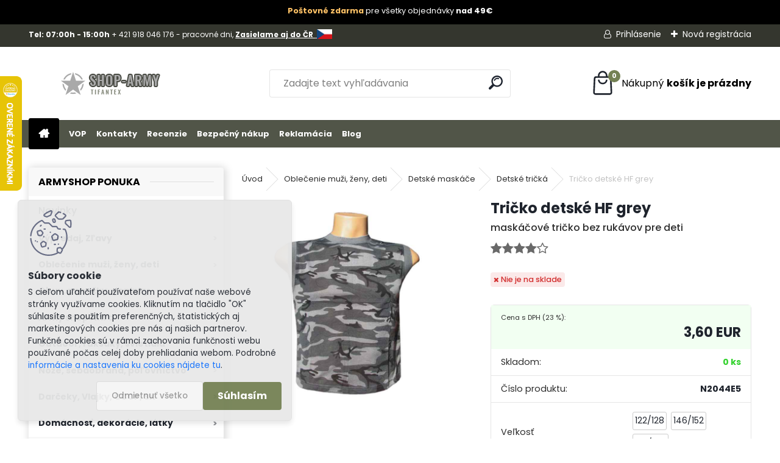

--- FILE ---
content_type: text/html; charset=utf-8
request_url: https://www.shop-army.sk/Tielko-maskac-AM-desert
body_size: 34533
content:


        <!DOCTYPE html>
    <html xmlns:og="http://ogp.me/ns#" xmlns:fb="http://www.facebook.com/2008/fbml" lang="sk" class="tmpl__uranium">
      <head>
          <script>
              window.cookie_preferences = getCookieSettings('cookie_preferences');
              window.cookie_statistics = getCookieSettings('cookie_statistics');
              window.cookie_marketing = getCookieSettings('cookie_marketing');

              function getCookieSettings(cookie_name) {
                  if (document.cookie.length > 0)
                  {
                      cookie_start = document.cookie.indexOf(cookie_name + "=");
                      if (cookie_start != -1)
                      {
                          cookie_start = cookie_start + cookie_name.length + 1;
                          cookie_end = document.cookie.indexOf(";", cookie_start);
                          if (cookie_end == -1)
                          {
                              cookie_end = document.cookie.length;
                          }
                          return unescape(document.cookie.substring(cookie_start, cookie_end));
                      }
                  }
                  return false;
              }
          </script>
                    <script async src="https://www.googletagmanager.com/gtag/js?id=T7QSJVX"></script>
                            <script>
                    window.dataLayer = window.dataLayer || [];
                    function gtag(){dataLayer.push(arguments)};
                    gtag('consent', 'default', {
                        'ad_storage': String(window.cookie_marketing) !== 'false' ? 'granted' : 'denied',
                        'analytics_storage': String(window.cookie_statistics) !== 'false' ? 'granted' : 'denied',
                        'ad_personalization': String(window.cookie_statistics) !== 'false' ? 'granted' : 'denied',
                        'ad_user_data': String(window.cookie_statistics) !== 'false' ? 'granted' : 'denied'
                    });
                    dataLayer.push({
                        'event': 'default_consent'
                    });
                </script>
                    <script>(function(w,d,s,l,i){w[l]=w[l]||[];w[l].push({'gtm.start':
          new Date().getTime(),event:'gtm.js'});var f=d.getElementsByTagName(s)[0],
        j=d.createElement(s),dl=l!='dataLayer'?'&l='+l:'';j.async=true;j.src=
        'https://www.googletagmanager.com/gtm.js?id='+i+dl;f.parentNode.insertBefore(j,f);
      })(window,document,'script','dataLayer','GTM-T7QSJVX');
        window.dataLayer = window.dataLayer || [];
        window.dataLayer.push({
            event: 'eec.pageview',
            clientIP: '3.144.171.XX'
        });

    </script>
        <script>
      // Create BP element on the window
      window["bp"] = window["bp"] || function () {
        (window["bp"].q = window["bp"].q || []).push(arguments);
      };
      window["bp"].l = 1 * new Date();

      // Insert a script tag on the top of the head to load bp.js
      scriptElement = document.createElement("script");
      firstScript = document.getElementsByTagName("script")[0];
      scriptElement.async = true;
      scriptElement.src = 'https://pixel.barion.com/bp.js';
      firstScript.parentNode.insertBefore(scriptElement, firstScript);

      // Send init event
      bp('init', 'addBarionPixelId', 'BP-000000000-00');
    </script>

    <noscript>
      <img height="1" width="1" style="display:none" alt="Barion Pixel" src="https://pixel.barion.com/a.gif?ba_pixel_id='BP-000000000-00'&ev=contentView&noscript=1">
    </noscript>
            <title>Tričko detské maskáčové HF grey - TIFANTEX tričká a tielka</title>
        <script type="text/javascript">var action_unavailable='action_unavailable';var id_language = 'sk';var id_country_code = 'SK';var language_code = 'sk-SK';var path_request = '/request.php';var type_request = 'POST';var cache_break = "2511"; var enable_console_debug = false; var enable_logging_errors = false;var administration_id_language = 'sk';var administration_id_country_code = 'SK';</script>          <script type="text/javascript" src="//ajax.googleapis.com/ajax/libs/jquery/1.8.3/jquery.min.js"></script>
          <script type="text/javascript" src="//code.jquery.com/ui/1.12.1/jquery-ui.min.js" ></script>
                  <script src="/wa_script/js/jquery.hoverIntent.minified.js?_=2025-01-14-11-59" type="text/javascript"></script>
        <script type="text/javascript" src="/admin/jscripts/jquery.qtip.min.js?_=2025-01-14-11-59"></script>
                  <script src="/wa_script/js/jquery.selectBoxIt.min.js?_=2025-01-14-11-59" type="text/javascript"></script>
                  <script src="/wa_script/js/bs_overlay.js?_=2025-01-14-11-59" type="text/javascript"></script>
        <script src="/wa_script/js/bs_design.js?_=2025-01-14-11-59" type="text/javascript"></script>
        <script src="/admin/jscripts/wa_translation.js?_=2025-01-14-11-59" type="text/javascript"></script>
        <link rel="stylesheet" type="text/css" href="/css/jquery.selectBoxIt.wa_script.css?_=2025-01-14-11-59" media="screen, projection">
        <link rel="stylesheet" type="text/css" href="/css/jquery.qtip.lupa.css?_=2025-01-14-11-59">
        
                  <script src="/wa_script/js/jquery.colorbox-min.js?_=2025-01-14-11-59" type="text/javascript"></script>
          <link rel="stylesheet" type="text/css" href="/css/colorbox.css?_=2025-01-14-11-59">
          <script type="text/javascript">
            jQuery(document).ready(function() {
              (function() {
                function createGalleries(rel) {
                  var regex = new RegExp(rel + "\\[(\\d+)]"),
                      m, group = "g_" + rel, groupN;
                  $("a[rel*=" + rel + "]").each(function() {
                    m = regex.exec(this.getAttribute("rel"));
                    if(m) {
                      groupN = group + m[1];
                    } else {
                      groupN = group;
                    }
                    $(this).colorbox({
                      rel: groupN,
                      slideshow:false,
                       maxWidth: "85%",
                       maxHeight: "85%",
                       returnFocus: false
                    });
                  });
                }
                createGalleries("lytebox");
                createGalleries("lyteshow");
              })();
            });</script>
          <script type="text/javascript">
      function init_products_hovers()
      {
        jQuery(".product").hoverIntent({
          over: function(){
            jQuery(this).find(".icons_width_hack").animate({width: "130px"}, 300, function(){});
          } ,
          out: function(){
            jQuery(this).find(".icons_width_hack").animate({width: "10px"}, 300, function(){});
          },
          interval: 40
        });
      }
      jQuery(document).ready(function(){

        jQuery(".param select, .sorting select").selectBoxIt();

        jQuery(".productFooter").click(function()
        {
          var $product_detail_link = jQuery(this).parent().find("a:first");

          if($product_detail_link.length && $product_detail_link.attr("href"))
          {
            window.location.href = $product_detail_link.attr("href");
          }
        });
        init_products_hovers();
        
        ebar_details_visibility = {};
        ebar_details_visibility["user"] = false;
        ebar_details_visibility["basket"] = false;

        ebar_details_timer = {};
        ebar_details_timer["user"] = setTimeout(function(){},100);
        ebar_details_timer["basket"] = setTimeout(function(){},100);

        function ebar_set_show($caller)
        {
          var $box_name = $($caller).attr("id").split("_")[0];

          ebar_details_visibility["user"] = false;
          ebar_details_visibility["basket"] = false;

          ebar_details_visibility[$box_name] = true;

          resolve_ebar_set_visibility("user");
          resolve_ebar_set_visibility("basket");
        }

        function ebar_set_hide($caller)
        {
          var $box_name = $($caller).attr("id").split("_")[0];

          ebar_details_visibility[$box_name] = false;

          clearTimeout(ebar_details_timer[$box_name]);
          ebar_details_timer[$box_name] = setTimeout(function(){resolve_ebar_set_visibility($box_name);},300);
        }

        function resolve_ebar_set_visibility($box_name)
        {
          if(   ebar_details_visibility[$box_name]
             && jQuery("#"+$box_name+"_detail").is(":hidden"))
          {
            jQuery("#"+$box_name+"_detail").slideDown(300);
          }
          else if(   !ebar_details_visibility[$box_name]
                  && jQuery("#"+$box_name+"_detail").not(":hidden"))
          {
            jQuery("#"+$box_name+"_detail").slideUp(0, function() {
              $(this).css({overflow: ""});
            });
          }
        }

        
        jQuery("#user_icon, #basket_icon").hoverIntent({
          over: function(){
            ebar_set_show(this);
            
          } ,
          out: function(){
            ebar_set_hide(this);
          },
          interval: 40
        });
        
        jQuery("#user_icon").click(function(e)
        {
          if(jQuery(e.target).attr("id") == "user_icon")
          {
            window.location.href = "https://www.shop-army.sk/armyshop/e-login/";
          }
        });

        jQuery("#basket_icon").click(function(e)
        {
          if(jQuery(e.target).attr("id") == "basket_icon")
          {
            window.location.href = "https://www.shop-army.sk/armyshop/e-basket/";
          }
        });
      
      });
    </script>        <meta http-equiv="Content-language" content="sk">
        <meta http-equiv="Content-Type" content="text/html; charset=utf-8">
        <meta name="language" content="slovak">
        <meta name="keywords" content="tričká a tielka, detské maskáčové tričko, tričko bez rukávov, šedé, grey, tielko maskáčové, súprava, úpletová, armyshop, tielka, deti, lacné, akcia, detske, tričko, triko, tielko, vojenské, maskáčové, desert, čierne, creeper">
        <meta name="description" content="Tričko detské maskáčové HF grey. Oblečenie pre deti - maskáčové trička, tielka, nátelníky od Army shopu Tifantex s.r.o Lehota pri Nitre">
        <meta name="revisit-after" content="1 Days">
        <meta name="distribution" content="global">
        <meta name="expires" content="never">
                  <meta name="expires" content="never">
                    <link rel="previewimage" href="https://www.shop-army.sk/fotky17001/fotos/_vyr_2061Tricko-detske-maskac--HF-grey-1.jpg" />
          <meta property="og:image" content="http://www.shop-army.sk/fotky17001/fotos/_vyrn_2061_vyr_2061Tricko-detske-maskac--HF-grey-1.jpg" />
<meta property="og:image:secure_url" content="https://www.shop-army.sk/fotky17001/fotos/_vyrn_2061_vyr_2061Tricko-detske-maskac--HF-grey-1.jpg" />
<meta property="og:image:type" content="image/jpeg" />

<meta name="google-site-verification" content="5zfH9KZjAApr5VQJqqppqSQPoRvxN833JacQePnkspQ"/>            <meta name="robots" content="index, follow">
                      <link href="//www.shop-army.sk/fotky17001/armyshop-favicon.jpg" rel="icon" type="image/jpeg">
          <link rel="shortcut icon" type="image/jpeg" href="//www.shop-army.sk/fotky17001/armyshop-favicon.jpg">
                  <link rel="stylesheet" type="text/css" href="/css/lang_dependent_css/lang_sk.css?_=2025-01-14-11-59" media="screen, projection">
                <link rel='stylesheet' type='text/css' href='/wa_script/js/styles.css?_=2025-01-14-11-59'>
        <script language='javascript' type='text/javascript' src='/wa_script/js/javascripts.js?_=2025-01-14-11-59'></script>
        <script language='javascript' type='text/javascript' src='/wa_script/js/check_tel.js?_=2025-01-14-11-59'></script>
          <script src="/assets/javascripts/buy_button.js?_=2025-01-14-11-59"></script>
            <script type="text/javascript" src="/wa_script/js/bs_user.js?_=2025-01-14-11-59"></script>
        <script type="text/javascript" src="/wa_script/js/bs_fce.js?_=2025-01-14-11-59"></script>
        <script type="text/javascript" src="/wa_script/js/bs_fixed_bar.js?_=2025-01-14-11-59"></script>
        <script type="text/javascript" src="/bohemiasoft/js/bs.js?_=2025-01-14-11-59"></script>
        <script src="/wa_script/js/jquery.number.min.js?_=2025-01-14-11-59" type="text/javascript"></script>
        <script type="text/javascript">
            BS.User.id = 17001;
            BS.User.domain = "armyshop";
            BS.User.is_responsive_layout = true;
            BS.User.max_search_query_length = 50;
            BS.User.max_autocomplete_words_count = 5;

            WA.Translation._autocompleter_ambiguous_query = ' Hľadaný výraz je pre našeptávač príliš všeobecný. Zadajte prosím ďalšie znaky, slová alebo pokračujte odoslaním formulára pre vyhľadávanie.';
            WA.Translation._autocompleter_no_results_found = ' Neboli nájdené žiadne produkty ani kategórie.';
            WA.Translation._error = " Chyba";
            WA.Translation._success = " Úspech";
            WA.Translation._warning = " Upozornenie";
            WA.Translation._multiples_inc_notify = '<p class="multiples-warning"><strong>Tento produkt je možné objednať iba v násobkoch #inc#. </strong><br><small>Vami zadaný počet kusov bol navýšený podľa tohto násobku.</small></p>';
            WA.Translation._shipping_change_selected = " Zmeniť...";
            WA.Translation._shipping_deliver_to_address = "_shipping_deliver_to_address";

            BS.Design.template = {
              name: "uranium",
              is_selected: function(name) {
                if(Array.isArray(name)) {
                  return name.indexOf(this.name) > -1;
                } else {
                  return name === this.name;
                }
              }
            };
            BS.Design.isLayout3 = true;
            BS.Design.templates = {
              TEMPLATE_ARGON: "argon",TEMPLATE_NEON: "neon",TEMPLATE_CARBON: "carbon",TEMPLATE_XENON: "xenon",TEMPLATE_AURUM: "aurum",TEMPLATE_CUPRUM: "cuprum",TEMPLATE_ERBIUM: "erbium",TEMPLATE_CADMIUM: "cadmium",TEMPLATE_BARIUM: "barium",TEMPLATE_CHROMIUM: "chromium",TEMPLATE_SILICIUM: "silicium",TEMPLATE_IRIDIUM: "iridium",TEMPLATE_INDIUM: "indium",TEMPLATE_OXYGEN: "oxygen",TEMPLATE_HELIUM: "helium",TEMPLATE_FLUOR: "fluor",TEMPLATE_FERRUM: "ferrum",TEMPLATE_TERBIUM: "terbium",TEMPLATE_URANIUM: "uranium",TEMPLATE_ZINCUM: "zincum",TEMPLATE_CERIUM: "cerium",TEMPLATE_KRYPTON: "krypton",TEMPLATE_THORIUM: "thorium",TEMPLATE_ETHERUM: "etherum",TEMPLATE_KRYPTONIT: "kryptonit",TEMPLATE_TITANIUM: "titanium",TEMPLATE_PLATINUM: "platinum"            };
        </script>
        <meta name="google-site-verification" content="g-VmN_FJWNtKYmacTvzn9OJLGhwMS81QgMkZn7MK-u0">
          <script src="/js/progress_button/modernizr.custom.js"></script>
                      <link rel="stylesheet" type="text/css" href="/bower_components/owl.carousel/dist/assets/owl.carousel.min.css" />
            <link rel="stylesheet" type="text/css" href="/bower_components/owl.carousel/dist/assets/owl.theme.default.min.css" />
            <script src="/bower_components/owl.carousel/dist/owl.carousel.min.js"></script>
                      <link rel="stylesheet" type="text/css" href="/bower_components/priority-nav/dist/priority-nav-core.css" />
            <script src="/bower_components/priority-nav/dist/priority-nav.js"></script>
                      <link rel="stylesheet" type="text/css" href="//static.bohemiasoft.com/jave/style.css?_=2025-01-14-11-59" media="screen">
                    <link rel="stylesheet" type="text/css" href="/css/font-awesome.4.7.0.min.css" media="screen">
          <link rel="stylesheet" type="text/css" href="/sablony/nove/uranium/uraniumred/css/product_var3.css?_=2025-01-14-11-59" media="screen">
          <style>
    :root {
        --primary: #C40B0B;
        --primary-dark: #940A0A;
        --secondary: #F8F8F8;
        --secondary-v2: #2D2D2D;
        --element-color: #1f242d;
        --stars: #ffcf15;
        --sale: #c91e1e;
        
        --empty-basket-text: " Košík je prázdny";
        --full-shopping-basket-text: "nákupný košík";
        --choose-delivery-method-text: "Výber spôsobu doručenia";
        --choose-payment-method-text: "Výber spôsobu platby";
        --free-price-text: "Zadarmo";
        --continue-without-login-text: "Pokračovanie bez prihlásenia";
        --summary-order-text: "Súhrn vašej objednávky";
        --cart-contents-text: "Váš košík";
        --in-login-text: "Prihlásenie";
        --in-registration-text: "Nová registrácia";
        --in-forgotten-pass-text: "";
        --price-list-filter-text: "Cenník";
        --search-see-everything-text: "Vidieť všetko";
        --discount-code-text: "Mám zľavový kód";
        --searched-cats-text: "Vyhľadávané kategórie";
        --back-to-eshop-text: "Späť do e-shopu";
        --to-category-menu-text: "Do kategórie";
        --back-menu-text: "Späť";
        --pagination-next-text: "Ďalšie";
        --pagination-previous-text: "Predchádzajúci";
        --cookies-files-text: "Súbory cookie";
        --newsletter-button-text: "Odoberať";
        --newsletter-be-up-to-date-text: "Buďte v obraze";
        --specify-params-text: "Vybrať parametre";
        --article-tags-text: "Tagy článku";
        --watch-product-text: "Sledovať produkt";
        --notfull-shopping-text: "Nákupný";
        --notfull-basket-is-empty-text: "košík je prázdny";
        --whole-blog-article-text: "Celý článok";
        --all-parameters-text: "Všetky parametre";
        --without-var-text: "cena bez DPH";
        --green: "#18c566";
        --primary-light: "#F2FCF8";
        --basket-content-text: " Obsah košíka";
        --products-in-cat-text: " Produkty v kategórii";
        --recalculate--text: "Prepočítať";
        
    }
</style>
          <link rel="stylesheet"
                type="text/css"
                id="tpl-editor-stylesheet"
                href="/sablony/nove/uranium/uraniumred/css/colors.css?_=2025-01-14-11-59"
                media="screen">

          <meta name="viewport" content="width=device-width, initial-scale=1.0">
          <link rel="stylesheet" 
                   type="text/css" 
                   href="https://static.bohemiasoft.com/custom-css/uranium.css?_1765339066" 
                   media="screen"><style type="text/css">
               <!--#site_logo{
                  width: 275px;
                  height: 100px;
                  background-image: url('/fotky17001/design_setup/images/logo_logo-army-shop.png?cache_time=1682408752');
                  background-repeat: no-repeat;
                  
                }html body .myheader { 
          
          border: black;
          background-repeat: repeat;
          background-position: 0px 0px;
          
        }#page_background{
                  
                  background-repeat: repeat;
                  background-position: 0px 0px;
                  background-color: transparent;
                }.bgLupa{
                  padding: 0;
                  border: none;
                }

 :root { 
 }
-->
                </style>          <link rel="stylesheet" type="text/css" href="/fotky17001/design_setup/css/user_defined.css?_=1766652421" media="screen, projection">
                    <script type="text/javascript" src="/admin/jscripts/wa_dialogs.js?_=2025-01-14-11-59"></script>
            <script>
      $(document).ready(function() {
        if (getCookie('show_cookie_message' + '_17001_sk') != 'no') {
          if($('#cookies-agreement').attr('data-location') === '0')
          {
            $('.cookies-wrapper').css("top", "0px");
          }
          else
          {
            $('.cookies-wrapper').css("bottom", "0px");
          }
          $('.cookies-wrapper').show();
        }

        $('#cookies-notify__close').click(function() {
          setCookie('show_cookie_message' + '_17001_sk', 'no');
          $('#cookies-agreement').slideUp();
          $("#masterpage").attr("style", "");
          setCookie('cookie_preferences', 'true');
          setCookie('cookie_statistics', 'true');
          setCookie('cookie_marketing', 'true');
          window.cookie_preferences = true;
          window.cookie_statistics = true;
          window.cookie_marketing = true;
          if(typeof gtag === 'function') {
              gtag('consent', 'update', {
                  'ad_storage': 'granted',
                  'analytics_storage': 'granted',
                  'ad_user_data': 'granted',
                  'ad_personalization': 'granted'
              });
          }
         return false;
        });

        $("#cookies-notify__disagree").click(function(){
            save_preferences();
        });

        $('#cookies-notify__preferences-button-close').click(function(){
            var cookies_notify_preferences = $("#cookies-notify-checkbox__preferences").is(':checked');
            var cookies_notify_statistics = $("#cookies-notify-checkbox__statistics").is(':checked');
            var cookies_notify_marketing = $("#cookies-notify-checkbox__marketing").is(':checked');
            save_preferences(cookies_notify_preferences, cookies_notify_statistics, cookies_notify_marketing);
        });

        function save_preferences(preferences = false, statistics = false, marketing = false)
        {
            setCookie('show_cookie_message' + '_17001_sk', 'no');
            $('#cookies-agreement').slideUp();
            $("#masterpage").attr("style", "");
            setCookie('cookie_preferences', preferences);
            setCookie('cookie_statistics', statistics);
            setCookie('cookie_marketing', marketing);
            window.cookie_preferences = preferences;
            window.cookie_statistics = statistics;
            window.cookie_marketing = marketing;
            if(marketing && typeof gtag === 'function')
            {
                gtag('consent', 'update', {
                    'ad_storage': 'granted'
                });
            }
            if(statistics && typeof gtag === 'function')
            {
                gtag('consent', 'update', {
                    'analytics_storage': 'granted',
                    'ad_user_data': 'granted',
                    'ad_personalization': 'granted',
                });
            }
            if(marketing === false && BS && BS.seznamIdentity) {
                BS.seznamIdentity.clearIdentity();
            }
        }

        /**
         * @param {String} cookie_name
         * @returns {String}
         */
        function getCookie(cookie_name) {
          if (document.cookie.length > 0)
          {
            cookie_start = document.cookie.indexOf(cookie_name + "=");
            if (cookie_start != -1)
            {
              cookie_start = cookie_start + cookie_name.length + 1;
              cookie_end = document.cookie.indexOf(";", cookie_start);
              if (cookie_end == -1)
              {
                cookie_end = document.cookie.length;
              }
              return unescape(document.cookie.substring(cookie_start, cookie_end));
            }
          }
          return "";
        }
        
        /**
         * @param {String} cookie_name
         * @param {String} value
         */
        function setCookie(cookie_name, value) {
          var time = new Date();
          time.setTime(time.getTime() + 365*24*60*60*1000); // + 1 rok
          var expires = "expires="+time.toUTCString();
          document.cookie = cookie_name + "=" + escape(value) + "; " + expires + "; path=/";
        }
      });
    </script>
            <script type="text/javascript" src="/wa_script/js/search_autocompleter.js?_=2025-01-14-11-59"></script>
              <script>
              WA.Translation._complete_specification = "Kompletná špecifikácia";
              WA.Translation._dont_have_acc = "Nemáte účet? ";
              WA.Translation._have_acc = "Máte už účet? ";
              WA.Translation._register_titanium = "Zaregistrovať sa";
              WA.Translation._login_titanium = "Prihlásiť";
              WA.Translation._placeholder_voucher = "Sem vložte kód";
          </script>
                <script src="/wa_script/js/template/uranium/script.js?_=2025-01-14-11-59"></script>
                    <link rel="stylesheet" type="text/css" href="/assets/vendor/magnific-popup/magnific-popup.css" />
      <script src="/assets/vendor/magnific-popup/jquery.magnific-popup.js"></script>
      <script type="text/javascript">
        BS.env = {
          decPoint: ",",
          basketFloatEnabled: false        };
      </script>
      <script type="text/javascript" src="/node_modules/select2/dist/js/select2.min.js"></script>
      <script type="text/javascript" src="/node_modules/maximize-select2-height/maximize-select2-height.min.js"></script>
      <script type="text/javascript">
        (function() {
          $.fn.select2.defaults.set("language", {
            noResults: function() {return " Žiadny záznam nebol nájdený"},
            inputTooShort: function(o) {
              var n = o.minimum - o.input.length;
              return "_input_too_short".replace("#N#", n);
            }
          });
          $.fn.select2.defaults.set("width", "100%")
        })();

      </script>
      <link type="text/css" rel="stylesheet" href="/node_modules/select2/dist/css/select2.min.css" />
      <script type="text/javascript" src="/wa_script/js/countdown_timer.js?_=2025-01-14-11-59"></script>
      <script type="text/javascript" src="/wa_script/js/app.js?_=2025-01-14-11-59"></script>
      <script type="text/javascript" src="/node_modules/jquery-validation/dist/jquery.validate.min.js"></script>

      <script src="https://popup.marketplace-wa.cz/media/pop.88109f44b556468ed997bd3efa278e125e3ef64a.1767346458.js" async></script>
          </head>
      <body class="lang-sk layout3 not-home page-product-detail page-product-2061 basket-empty slider_available template-slider-disabled vat-payer-y alternative-currency-n" >
      <!-- Google Tag Manager (noscript) end -->
    <noscript><iframe src="https://www.googletagmanager.com/ns.html?id=GTM-T7QSJVX"
                      height="0" width="0" style="display:none;visibility:hidden"></iframe></noscript>
    <!-- End Google Tag Manager (noscript) -->
          <a name="topweb"></a>
            <div id="cookies-agreement" class="cookies-wrapper" data-location="1"
         style="background-color: #e8e8e8;
                 opacity: 0.95"
    >
      <div class="cookies-notify-background"></div>
      <div class="cookies-notify" style="display:block!important;">
        <div class="cookies-notify__bar">
          <div class="cookies-notify__bar1">
            <div class="cookies-notify__text"
                                  style="color: #262525;"
                                 >
                S cieľom uľahčiť používateľom používať naše webové stránky využívame cookies. Kliknutím na tlačidlo "OK" súhlasíte s použitím preferenčných, štatistických aj marketingových cookies pre nás aj našich partnerov. Funkčné cookies sú v rámci zachovania funkčnosti webu používané počas celej doby prehliadania webom. Podrobné 
 <span class="cookies-notify__detail_button"style="color: #262525;">informácie a nastavenia ku cookies nájdete tu</span>.            </div>
            <div class="cookies-notify__button">
                <a href="#" id="cookies-notify__disagree" class="secondary-btn"
                   style="color: #000000;
                           background-color: #c8c8c8;
                           opacity: 1"
                >Odmietnuť všetko</a>
              <a href="#" id="cookies-notify__close"
                 style="color: #000000;
                        background-color: #c8c8c8;
                        opacity: 1"
                >Súhlasím</a>
            </div>
          </div>
                        <div class="cookies-notify__detail_box hidden"
                                  style="color: #262525;"
                             >
                <div id="cookies-nofify__close_detail"> Zavrieť</div>
                <div>
                    <br />
                    <b> Čo sú cookies?</b><br />
                    <span> Cookies sú krátke textové informácie, ktoré sú uložené vo Vašom prehliadači. Tieto informácie bežne používajú všetky webové stránky a ich prechádzaním dochádza k ukladaniu cookies. Pomocou partnerských skriptov, ktoré môžu stránky používať (napríklad Google analytics</span><br /><br />
                    <b> Ako môžem nastaviť prácu webu s cookies?</b><br />
                    <span> Napriek tomu, že odporúčame povoliť používanie všetkých typov cookies, prácu webu s nimi môžete nastaviť podľa vlastných preferencií pomocou checkboxov zobrazených nižšie. Po odsúhlasení nastavenia práce s cookies môžete zmeniť svoje rozhodnutie zmazaním či editáciou cookies priamo v nastavení Vášho prehliadača. Podrobnejšie informácie k premazaniu cookies nájdete v Pomocníkovi Vášho prehliadača.</span>
                </div>
                <div class="cookies-notify__checkboxes"
                                         style="color: #262525;"
                                     >
                    <div class="checkbox-custom checkbox-default cookies-notify__checkbox">
                        <input type="checkbox" id="cookies-notify-checkbox__functional" checked disabled />
                        <label for="cookies-notify-checkbox__functional" class="cookies-notify__checkbox_label"> Nutné</label>
                    </div>
                    <div class="checkbox-custom checkbox-default cookies-notify__checkbox">
                        <input type="checkbox" id="cookies-notify-checkbox__preferences" checked />
                        <label for="cookies-notify-checkbox__preferences" class="cookies-notify__checkbox_label"> Preferenčné</label>
                    </div>
                    <div class="checkbox-custom checkbox-default cookies-notify__checkbox">
                        <input type="checkbox" id="cookies-notify-checkbox__statistics" checked />
                        <label for="cookies-notify-checkbox__statistics" class="cookies-notify__checkbox_label"> Štatistické</label>
                    </div>
                    <div class="checkbox-custom checkbox-default cookies-notify__checkbox">
                        <input type="checkbox" id="cookies-notify-checkbox__marketing" checked />
                        <label for="cookies-notify-checkbox__marketing" class="cookies-notify__checkbox_label"> Marketingové</label>
                    </div>
                </div>
                <div id="cookies-notify__cookie_types">
                    <div class="cookies-notify__cookie_type cookie-active" data-type="functional">
                         Nutné (13)
                    </div>
                    <div class="cookies-notify__cookie_type" data-type="preferences">
                         Preferenčné (1)
                    </div>
                    <div class="cookies-notify__cookie_type" data-type="statistics">
                         Štatistické (15)
                    </div>
                    <div class="cookies-notify__cookie_type" data-type="marketing">
                         Marketingové (15)
                    </div>
                    <div class="cookies-notify__cookie_type" data-type="unclassified">
                         Neklasifikované (7)
                    </div>
                </div>
                <div id="cookies-notify__cookie_detail">
                    <div class="cookie-notify__cookie_description">
                        <span id="cookie-notify__description_functional" class="cookie_description_active"> Tieto informácie sú nevyhnutné k správnemu chodu webovej stránky ako napríklad vkladanie tovaru do košíka, uloženie vyplnených údajov alebo prihlásenie do zákazníckej sekcie.</span>
                        <span id="cookie-notify__description_preferences" class="hidden"> Tieto cookies umožnia prispôsobiť správanie alebo vzhľad stránky podľa Vašich potrieb, napríklad voľba jazyka.</span>
                        <span id="cookie-notify__description_statistics" class="hidden"> Vďaka týmto cookies môžu majitelia aj developeri webu viac porozumieť správaniu užívateľov a vyvijať stránku tak, aby bola čo najviac prozákaznícka. Teda aby ste čo najrýchlejšie našli hľadaný tovar alebo čo najľahšie dokončili jeho nákup.</span>
                        <span id="cookie-notify__description_marketing" class="hidden"> Tieto informácie umožnia personalizovať zobrazenie ponúk priamo pre Vás vďaka historickej skúsenosti prehliadania predchádzajúcich stránok a ponúk.</span>
                        <span id="cookie-notify__description_unclassified" class="hidden"> Tieto cookies zatiaľ neboli roztriedené do vlastnej kategórie.</span>
                    </div>
                    <style>
                        #cookies-notify__cookie_detail_table td
                        {
                            color: #262525                        }
                    </style>
                    <table class="table" id="cookies-notify__cookie_detail_table">
                        <thead>
                            <tr>
                                <th> Meno</th>
                                <th> Účel</th>
                                <th> Vypršanie</th>
                            </tr>
                        </thead>
                        <tbody>
                                                    <tr>
                                <td>show_cookie_message</td>
                                <td>Ukladá informácie o potrebe zobrazenia cookie lišty</td>
                                <td>1 rok</td>
                            </tr>
                                                        <tr>
                                <td>__zlcmid</td>
                                <td>Tento súbor cookie sa používa na uloženie identity návštevníka počas návštev a preferencie návštevníka deaktivovať našu funkciu živého chatu. </td>
                                <td>1 rok</td>
                            </tr>
                                                        <tr>
                                <td>__cfruid</td>
                                <td>Tento súbor cookie je súčasťou služieb poskytovaných spoločnosťou Cloudflare – vrátane vyrovnávania záťaže, doručovania obsahu webových stránok a poskytovania pripojenia DNS pre prevádzkovateľov webových stránok. </td>
                                <td>relácie</td>
                            </tr>
                                                        <tr>
                                <td>_auth</td>
                                <td>Zaisťuje bezpečnosť prehliadania návštevníkov tým, že zabraňuje falšovaniu požiadaviek medzi stránkami. Tento súbor cookie je nevyhnutný pre bezpečnosť webu a návštevníka. </td>
                                <td>1 rok</td>
                            </tr>
                                                        <tr>
                                <td>csrftoken</td>
                                <td>Pomáha predchádzať útokom Cross-Site Request Forgery (CSRF).</td>
                                <td>1 rok</td>
                            </tr>
                                                        <tr>
                                <td>PHPSESSID</td>
                                <td>Zachováva stav užívateľskej relácie naprieč požiadavkami na stránky. </td>
                                <td>relácie</td>
                            </tr>
                                                        <tr>
                                <td>rc::a</td>
                                <td>Tento súbor cookie sa používa na rozlíšenie medzi ľuďmi a robotmi. To je výhodné pre web, aby
vytvárať platné správy o používaní ich webových stránok. </td>
                                <td>persistentní</td>
                            </tr>
                                                        <tr>
                                <td>rc::c</td>
                                <td>Tento súbor cookie sa používa na rozlíšenie medzi ľuďmi a robotmi. </td>
                                <td>relácie</td>
                            </tr>
                                                        <tr>
                                <td>AWSALBCORS</td>
                                <td>Registruje, ktorý server-cluster obsluhuje návštevníka. To sa používa v kontexte s vyrovnávaním záťaže, aby sa optimalizovala užívateľská skúsenosť. </td>
                                <td>6 dnů</td>
                            </tr>
                                                        <tr>
                                <td>18plus_allow_access#</td>
                                <td>Ukladá informáciu o odsúhlasení okna 18+ pre web.</td>
                                <td>neznámy</td>
                            </tr>
                                                        <tr>
                                <td>18plus_cat#</td>
                                <td>Ukladá informáciu o odsúhlasení okna 18+ pre kategóriu.</td>
                                <td>neznámy</td>
                            </tr>
                                                        <tr>
                                <td>bs_slide_menu</td>
                                <td></td>
                                <td>neznámy</td>
                            </tr>
                                                        <tr>
                                <td>left_menu</td>
                                <td>Ukladá informáciu o spôsobe zobrazenia ľavého menu.</td>
                                <td>neznámy</td>
                            </tr>
                                                    </tbody>
                    </table>
                    <div class="cookies-notify__button">
                        <a href="#" id="cookies-notify__preferences-button-close"
                           style="color: #000000;
                                background-color: #c8c8c8;
                                opacity: 1">
                            Uložiť nastavenia                        </a>
                    </div>
                </div>
            </div>
                    </div>
      </div>
    </div>
    
  <div id="responsive_layout_large"></div><div id="page">      <div class="top-bar" id="topBar">
                  <div class="top-bar-content">
            <div class="top-bar-content">
<p><span style="font-size: 12px;"><strong>Tel: 07:00h - 15:00h </strong><span itemprop="telephone" class="contact-phone">+ 421 918 046 176 - pracovné dni, <span><a href="https://tifantex.cz"><strong>Zasielame aj do ČR </strong> <img src="/fotky39121/tifantex-cz.jpg" width="25" height="16" caption="false" /></a></span></span></span></p>
</div>
<div class="top-bar-login"></div>          </div>
                    <div class="top-bar-login">
                          <span class="user-login"><a href="/armyshop/e-login">Prihlásenie</a></span>
              <span class="user-register"><a href="/armyshop/e-register">Nová registrácia</a></span>
                        </div>
                        </div>
          <script type="text/javascript">
      var responsive_articlemenu_name = ' Menu';
      var responsive_eshopmenu_name = ' E-shop';
    </script>
        <link rel="stylesheet" type="text/css" href="/css/masterslider.css?_=2025-01-14-11-59" media="screen, projection">
    <script type="text/javascript" src="/js/masterslider.min.js"></script>
    <div class="myheader">
            <!--[if IE 6]>
    <style>
    #main-menu ul ul{visibility:visible;}
    </style>
    <![endif]-->

    
    <div id="new_top_menu"><!-- TOPMENU -->
            <div id="new_template_row" class="">
                 <ul>
            <li class="eshop-menu-home">
              <a href="//www.shop-army.sk" class="top_parent_act" aria-label="Homepage">
                              </a>
            </li>
          </ul>
          
<ul><li class="eshop-menu-6 eshop-menu-order-1 eshop-menu-odd"><a href="/vseobecne-obchodne-podmienky"  class="top_parent">VOP</a>
</li></ul>
<ul><li class="eshop-menu-7 eshop-menu-order-2 eshop-menu-even"><a href="/kontakt"  class="top_parent">Kontakty</a>
</li></ul>
<ul><li class="eshop-menu-8 eshop-menu-order-3 eshop-menu-odd"><a href="/recenzie-tifantex-armyshop"  class="top_parent">Recenzie</a>
</li></ul>
<ul><li class="eshop-menu-9 eshop-menu-order-4 eshop-menu-even"><a target="_self" href="https://www.shop-army.sk/garancia-bezpecneho-nakupu"  class="top_parent">Bezpečný nákup</a>
</li></ul>
<ul><li class="eshop-menu-10 eshop-menu-order-5 eshop-menu-odd"><a target="_self" href="https://www.shop-army.sk/reklamacia-vratenie"  class="top_parent">Reklamácia</a>
</li></ul>          <ul>
            <li class="eshop-menu-blog">
              <a href="//www.shop-army.sk/blog" class="top_parent">
                Blog              </a>
            </li>
          </ul>
              </div>
    </div><!-- END TOPMENU -->
            <div class="navigate_bar">
            <div class="logo-wrapper">
            <a id="site_logo" href="//www.shop-army.sk" class="mylogo" aria-label="Logo"></a>
    </div>
                <div id="search">
      <form name="search" id="searchForm" action="/armyshop/search-engine.htm" method="GET" enctype="multipart/form-data">
        <label for="q" class="title_left2"> Hľadanie</label>
        <p>
          <input name="slovo" type="text" class="inputBox" id="q" placeholder=" Zadajte text vyhľadávania" maxlength="50">
          
          <input type="hidden" id="source_service" value="www.webareal.sk">
        </p>
        <div class="wrapper_search_submit">
          <input type="submit" class="search_submit" aria-label="search" name="search_submit" value="">
        </div>
        <div id="search_setup_area">
          <input id="hledatjak2" checked="checked" type="radio" name="hledatjak" value="2">
          <label for="hledatjak2">Hľadať v tovare</label>
          <br />
          <input id="hledatjak1"  type="radio" name="hledatjak" value="1">
          <label for="hledatjak1">Hľadať v článkoch</label>
                    <script type="text/javascript">
            function resolve_search_mode_visibility()
            {
              if (jQuery('form[name=search] input').is(':focus'))
              {
                if (jQuery('#search_setup_area').is(':hidden'))
                {
                  jQuery('#search_setup_area').slideDown(400);
                }
              }
              else
              {
                if (jQuery('#search_setup_area').not(':hidden'))
                {
                  jQuery('#search_setup_area').slideUp(400);
                }
              }
            }

            $('form[name=search] input').click(function() {
              this.focus();
            });

            jQuery('form[name=search] input')
                .focus(function() {
                  resolve_search_mode_visibility();
                })
                .blur(function() {
                  setTimeout(function() {
                    resolve_search_mode_visibility();
                  }, 1000);
                });

          </script>
                  </div>
      </form>
    </div>
            
  <div id="ebar" class="" >        <div id="basket_icon" >
            <div id="basket_detail">
                <div id="basket_arrow_tag"></div>
                <div id="basket_content_tag">
                    <a id="quantity_tag" href="/armyshop/e-basket" rel="nofollow" class="elink"><span class="quantity_count">0</span>
                    <span class="basket_empty"> Váš nákupný košík <span class="bold">je prázdny</span></span></a>                </div>
            </div>
        </div>
                </div>      </div>
          </div>
    <div id="page_background">      <div class="hack-box"><!-- HACK MIN WIDTH FOR IE 5, 5.5, 6  -->
                  <div id="masterpage" style="margin-bottom:95px;"><!-- MASTER PAGE -->
              <div id="header">          </div><!-- END HEADER -->
                    <div id="aroundpage"><!-- AROUND PAGE -->
            <div class="extra-menu-wrapper">
      <!-- LEFT BOX -->
      <div id="left-box">
              <div class="menu-typ-2" id="left_eshop">
                <p class="title_left_eshop">ArmyShop Ponuka</p>
          
        <div id="inleft_eshop">
          <div class="leftmenu">
                <ul class="root-eshop-menu">
            <li class="new-tmpl-home-button">
        <a href="//www.shop-army.sk">
          <i class="fa fa-home" aria-hidden="true"></i>
        </a>
      </li>
              <li class="leftmenuDef category-menu-78 category-menu-order-1 category-menu-odd remove_point">
          <a href="/novinky-novy-tovar">Novinky</a>        </li>

                <li class="sub leftmenuDef category-menu-12 category-menu-order-2 category-menu-even remove_point">
          <a href="/vypredaj-army-shop">Výpredaj, Zľavy      <!--[if IE 7]><!--></a><!--<![endif]-->
      <!--[if lte IE 6]><table><tr><td><![endif]-->
          <ul class="eshop-submenu level-2">
            <li class="new-tmpl-home-button">
        <a href="//">
          <i class="fa fa-home" aria-hidden="true"></i>
        </a>
      </li>
              <li class="sub leftmenuDef category-submenu-1164 masonry_item remove_point">
          <a href="/totalny-vypredaj">Totálny výpredaj      <!--[if IE 7]><!--></a><!--<![endif]-->
      <!--[if lte IE 6]><table><tr><td><![endif]-->
          <ul class="eshop-submenu level-3">
            <li class="new-tmpl-home-button">
        <a href="//">
          <i class="fa fa-home" aria-hidden="true"></i>
        </a>
      </li>
              <li class="leftmenuDef category-submenu-1168 remove_point">
          <a href="/oblecenie-vypredaj">Oblečenie výpredaj</a>        </li>

                <li class="leftmenuDef category-submenu-1169 remove_point">
          <a href="/Obuv-vypredaj">Obuv výpredaj</a>        </li>

                <li class="leftmenuDef category-submenu-1170 remove_point">
          <a href="/outdoor-vypredaj">Outdoor, Turistika výpredaj</a>        </li>

                <li class="leftmenuDef category-submenu-1171 remove_point">
          <a href="/lacne-maskace">Lacné maskáče</a>        </li>

                <li class="leftmenuDef category-submenu-1172 remove_point">
          <a href="/vypredaj-pre-deti-oblecenie-doplnky">Výpredaj - Pre deti</a>        </li>

                <li class="leftmenuDef category-submenu-1173 remove_point">
          <a href="/army-vypredaj">Army výpredaj</a>        </li>

                <li class="leftmenuDef category-submenu-1175 remove_point">
          <a href="/vypredaj-domacnost-dekoracie">Domácnosť, dekorácie, doplnky</a>        </li>

                <li class="leftmenuDef category-submenu-1174 remove_point">
          <a href="/doplnky-obleceniu-vybava">Doplnky k oblečeniu, výbava</a>        </li>

            </ul>
      <style>
        #left-box .remove_point a::before
        {
          display: none;
        }
      </style>
          <!--[if lte IE 6]></td></tr></table></a><![endif]-->
      </a>        </li>

            </ul>
      <style>
        #left-box .remove_point a::before
        {
          display: none;
        }
      </style>
          <!--[if lte IE 6]></td></tr></table></a><![endif]-->
      </a>        </li>

                <li class="sub leftmenuDef category-menu-65 category-menu-order-3 category-menu-odd selected-category remove_point">
          <a href="/panske-damske-detske-oblecenie">Oblečenie muži, ženy, deti      <!--[if IE 7]><!--></a><!--<![endif]-->
      <!--[if lte IE 6]><table><tr><td><![endif]-->
          <ul class="eshop-submenu level-2">
            <li class="new-tmpl-home-button">
        <a href="//">
          <i class="fa fa-home" aria-hidden="true"></i>
        </a>
      </li>
              <li class="sub leftmenuDef category-submenu-850 selected-category masonry_item remove_point hasImg">
          <a href="/Detske-oblecenie"><img src="/fotky17001/icons/detske-obleceni-doplnky-ksiltovky.png" class="icons_menu_left_img">Detské maskáče      <!--[if IE 7]><!--></a><!--<![endif]-->
      <!--[if lte IE 6]><table><tr><td><![endif]-->
          <ul class="eshop-submenu level-3">
            <li class="new-tmpl-home-button">
        <a href="//">
          <i class="fa fa-home" aria-hidden="true"></i>
        </a>
      </li>
              <li class="leftmenuDef category-submenu-851 remove_point">
          <a href="/detske-teplaky">Detské tepláky, legíny</a>        </li>

                <li class="leftmenuDef category-submenu-852 remove_point">
          <a href="/Detske-monterky">Detské montérky</a>        </li>

                <li class="leftmenuDef category-submenu-853 remove_point">
          <a href="/detske-maskacove-nohavice">Detské nohavice</a>        </li>

                <li class="leftmenuDef category-submenu-854 remove_point">
          <a href="/detska-maskacova-bunda">Detské bundy</a>        </li>

                <li class="leftmenuDef category-submenu-855 selected-category remove_point">
          <a href="/detske-tricka">Detské tričká</a>        </li>

                <li class="leftmenuDef category-submenu-856 remove_point">
          <a href="/oblecenie-fortnite">Oblečenie Fortnite</a>        </li>

                <li class="leftmenuDef category-submenu-857 remove_point">
          <a href="/detske-supravy">Detské súpravy</a>        </li>

                <li class="leftmenuDef category-submenu-859 remove_point">
          <a href="/detska-mikina">Detské mikiny</a>        </li>

                <li class="leftmenuDef category-submenu-862 remove_point">
          <a href="/detske-prsiplaste">Detské pršiplášte</a>        </li>

                <li class="leftmenuDef category-submenu-863 remove_point">
          <a href="/detske-traky">Detské traky, čiapky</a>        </li>

            </ul>
      <style>
        #left-box .remove_point a::before
        {
          display: none;
        }
      </style>
          <!--[if lte IE 6]></td></tr></table></a><![endif]-->
      </a>        </li>

                <li class="sub leftmenuDef category-submenu-865 masonry_item remove_point hasImg">
          <a href="/Damske-oblecenie"><img src="/fotky17001/icons/damske-obleceni-leginy-tilko.png" class="icons_menu_left_img">Dámske maskáče      <!--[if IE 7]><!--></a><!--<![endif]-->
      <!--[if lte IE 6]><table><tr><td><![endif]-->
          <ul class="eshop-submenu level-3">
            <li class="new-tmpl-home-button">
        <a href="//">
          <i class="fa fa-home" aria-hidden="true"></i>
        </a>
      </li>
              <li class="leftmenuDef category-submenu-866 remove_point">
          <a href="/Damske-teplaky-a-leginy">Dámske legíny, tepláky</a>        </li>

                <li class="leftmenuDef category-submenu-867 remove_point">
          <a href="/TEPLAKY">Dámske tepláky</a>        </li>

                <li class="leftmenuDef category-submenu-868 remove_point">
          <a href="/maskacove-nohavice-damske">Dámske nohavice</a>        </li>

                <li class="leftmenuDef category-submenu-869 remove_point">
          <a href="/Damske-kratasy">Dámske kraťasy</a>        </li>

                <li class="leftmenuDef category-submenu-870 remove_point">
          <a href="/maskacove-tricko-damske">Dámske tričká, tielka</a>        </li>

                <li class="leftmenuDef category-submenu-871 remove_point">
          <a href="/maskacova-bunda-damska">Dámske bundy</a>        </li>

                <li class="leftmenuDef category-submenu-872 remove_point">
          <a href="/damska-mikina">Dámske mikiny</a>        </li>

                <li class="leftmenuDef category-submenu-874 remove_point">
          <a href="/satky-damske-ciapky">Dámske čiapky, šatky</a>        </li>

                <li class="leftmenuDef category-submenu-876 remove_point">
          <a href="/damske-maskace">Dámske súpravy</a>        </li>

            </ul>
      <style>
        #left-box .remove_point a::before
        {
          display: none;
        }
      </style>
          <!--[if lte IE 6]></td></tr></table></a><![endif]-->
      </a>        </li>

                <li class="sub leftmenuDef category-submenu-879 masonry_item remove_point hasImg">
          <a href="/maskace"><img src="/fotky17001/icons/panske-obleceni-bundy-mikiny.png" class="icons_menu_left_img">Pánske maskáče      <!--[if IE 7]><!--></a><!--<![endif]-->
      <!--[if lte IE 6]><table><tr><td><![endif]-->
          <ul class="eshop-submenu level-3">
            <li class="new-tmpl-home-button">
        <a href="//">
          <i class="fa fa-home" aria-hidden="true"></i>
        </a>
      </li>
              <li class="leftmenuDef category-submenu-880 remove_point">
          <a href="/nohavice-maskacove">Maskáčové nohavice</a>        </li>

                <li class="leftmenuDef category-submenu-881 remove_point">
          <a href="/Panske-bundy">Maskáčové bundy </a>        </li>

                <li class="leftmenuDef category-submenu-882 remove_point">
          <a href="/maskacove-tricko">Pánske tričko</a>        </li>

                <li class="leftmenuDef category-submenu-883 remove_point">
          <a href="/tricka-s-napismi">Tričká s nápismi</a>        </li>

                <li class="leftmenuDef category-submenu-884 remove_point">
          <a href="/MASKACOVE-TRICKA-A-TIELKA">Maskáčové tričko</a>        </li>

                <li class="leftmenuDef category-submenu-1163 remove_point">
          <a href="/panske-pyzama">Pánske pyžamá</a>        </li>

                <li class="leftmenuDef category-submenu-885 remove_point">
          <a href="/tricka-s-dlhym-rukavom">Tričká s dlhým rukávom</a>        </li>

                <li class="leftmenuDef category-submenu-886 remove_point">
          <a href="/maskacove-supravy">Maskáčové súpravy</a>        </li>

                <li class="leftmenuDef category-submenu-887 remove_point">
          <a href="/maskacove-kratasy">Maskáčové kraťasy</a>        </li>

                <li class="leftmenuDef category-submenu-889 remove_point">
          <a href="/maskacove-teplaky-panske">Pánske tepláky</a>        </li>

                <li class="leftmenuDef category-submenu-890 remove_point">
          <a href="/panska-mikina">Pánske mikiny</a>        </li>

                <li class="leftmenuDef category-submenu-891 remove_point">
          <a href="/pansky-sveter">Pánsky sveter</a>        </li>

                <li class="leftmenuDef category-submenu-892 remove_point">
          <a href="/maskacova-vesta">Maskáčové vesty</a>        </li>

                <li class="leftmenuDef category-submenu-893 remove_point">
          <a href="/lacne-nadrozmerne-oblecenie">Nadrozmerné oblečenie XXL</a>        </li>

                <li class="leftmenuDef category-submenu-894 remove_point">
          <a href="/panske-polokosele">Pánske polokošele, košele</a>        </li>

                <li class="leftmenuDef category-submenu-895 remove_point">
          <a href="/prsiplast-ponco">Pršiplášť, pončo</a>        </li>

                <li class="leftmenuDef category-submenu-896 remove_point">
          <a href="/panske-boxerky">Pánske boxerky, spodné prádlo</a>        </li>

                <li class="leftmenuDef category-submenu-897 remove_point">
          <a href="/bomber-bunda">Bomber bunda</a>        </li>

                <li class="leftmenuDef category-submenu-898 remove_point">
          <a href="/monterky">Montérky</a>        </li>

            </ul>
      <style>
        #left-box .remove_point a::before
        {
          display: none;
        }
      </style>
          <!--[if lte IE 6]></td></tr></table></a><![endif]-->
      </a>        </li>

                <li class="sub leftmenuDef category-submenu-1025 masonry_item remove_point hasImg">
          <a href="/pracovne-odevy-ochranne-pomocky"><img src="/fotky17001/icons/pracovni-obleceni-monterky-bundy-do-prace.png" class="icons_menu_left_img">Pracovné odevy, ochrana      <!--[if IE 7]><!--></a><!--<![endif]-->
      <!--[if lte IE 6]><table><tr><td><![endif]-->
          <ul class="eshop-submenu level-3">
            <li class="new-tmpl-home-button">
        <a href="//">
          <i class="fa fa-home" aria-hidden="true"></i>
        </a>
      </li>
              <li class="leftmenuDef category-submenu-1026 remove_point">
          <a href="/monterky-pre-deti">Detské montérky</a>        </li>

                <li class="leftmenuDef category-submenu-1116 remove_point">
          <a href="/monterky-pracovne-supravy">Montérky, pracovné súpravy</a>        </li>

                <li class="leftmenuDef category-submenu-1027 remove_point">
          <a href="/ochrana-zraku-tvare">Ochrana tváre, zraku</a>        </li>

                <li class="leftmenuDef category-submenu-1028 remove_point">
          <a href="/Pracovne-rukavice">Pracovné rukavice</a>        </li>

                <li class="leftmenuDef category-submenu-1029 remove_point">
          <a href="/Reflexne-prvky">Reflexné prvky</a>        </li>

                <li class="leftmenuDef category-submenu-1030 remove_point">
          <a href="/Ochranne-ruska-na-tvar">Ochranné rúška na tvár</a>        </li>

                <li class="leftmenuDef category-submenu-1031 remove_point">
          <a href="/ortezy-a-bandaze">Ortézy a bandáže</a>        </li>

                <li class="leftmenuDef category-submenu-1119 remove_point">
          <a href="/kancelarske-potreby-doplnky">Kancelárske potreby, doplnky</a>        </li>

            </ul>
      <style>
        #left-box .remove_point a::before
        {
          display: none;
        }
      </style>
          <!--[if lte IE 6]></td></tr></table></a><![endif]-->
      </a>        </li>

                <li class="sub leftmenuDef category-submenu-1107 masonry_item remove_point hasImg">
          <a href="/stylove-oblecenie"><img src="/fotky17001/icons/stylove-obleceni-tik-tok-brawl-stars.png" class="icons_menu_left_img">Štýlové oblečenie      <!--[if IE 7]><!--></a><!--<![endif]-->
      <!--[if lte IE 6]><table><tr><td><![endif]-->
          <ul class="eshop-submenu level-3">
            <li class="new-tmpl-home-button">
        <a href="//">
          <i class="fa fa-home" aria-hidden="true"></i>
        </a>
      </li>
              <li class="leftmenuDef category-submenu-1108 remove_point">
          <a href="/minecraft-oblecenie">Minecraft oblečenie</a>        </li>

                <li class="leftmenuDef category-submenu-1109 remove_point">
          <a href="/among-us-impostor">Among US Impostor</a>        </li>

                <li class="leftmenuDef category-submenu-1110 remove_point">
          <a href="/brawl-stars-oblecenie">Brawl Stars oblečenie</a>        </li>

                <li class="leftmenuDef category-submenu-1111 remove_point">
          <a href="/oblecenie-tik-tok">Oblečenie Tik Tok</a>        </li>

                <li class="leftmenuDef category-submenu-1112 remove_point">
          <a href="/fortnite-oblecenie">Fortnite oblečenie</a>        </li>

            </ul>
      <style>
        #left-box .remove_point a::before
        {
          display: none;
        }
      </style>
          <!--[if lte IE 6]></td></tr></table></a><![endif]-->
      </a>        </li>

            </ul>
      <style>
        #left-box .remove_point a::before
        {
          display: none;
        }
      </style>
          <!--[if lte IE 6]></td></tr></table></a><![endif]-->
      </a>        </li>

                <li class="sub leftmenuDef category-menu-57 category-menu-order-4 category-menu-even remove_point">
          <a href="/ponozky-obuv-oblecenie-doplnky">Obuv, ponožky, doplnky      <!--[if IE 7]><!--></a><!--<![endif]-->
      <!--[if lte IE 6]><table><tr><td><![endif]-->
          <ul class="eshop-submenu level-2">
            <li class="new-tmpl-home-button">
        <a href="//">
          <i class="fa fa-home" aria-hidden="true"></i>
        </a>
      </li>
              <li class="sub leftmenuDef category-submenu-899 masonry_item remove_point">
          <a href="/maskacove-doplnky">Oblečenie doplnky      <!--[if IE 7]><!--></a><!--<![endif]-->
      <!--[if lte IE 6]><table><tr><td><![endif]-->
          <ul class="eshop-submenu level-3">
            <li class="new-tmpl-home-button">
        <a href="//">
          <i class="fa fa-home" aria-hidden="true"></i>
        </a>
      </li>
              <li class="leftmenuDef category-submenu-900 remove_point">
          <a href="/Traky">Traky na nohavice</a>        </li>

                <li class="leftmenuDef category-submenu-901 remove_point">
          <a href="/siltovka">Šiltovky</a>        </li>

                <li class="leftmenuDef category-submenu-902 remove_point">
          <a href="/Klobuky-a-siraky">Klobúky</a>        </li>

                <li class="leftmenuDef category-submenu-903 remove_point">
          <a href="/Opasky">Opasky</a>        </li>

                <li class="leftmenuDef category-submenu-904 remove_point">
          <a href="/Satky">Šatky</a>        </li>

                <li class="leftmenuDef category-submenu-905 remove_point">
          <a href="/nakrcniky">Nákrčníky</a>        </li>

                <li class="leftmenuDef category-submenu-906 remove_point">
          <a href="/zimna-ciapka">Zimné čiapky </a>        </li>

                <li class="leftmenuDef category-submenu-907 remove_point">
          <a href="/detske-ciapky">Detské čiapky</a>        </li>

                <li class="leftmenuDef category-submenu-908 remove_point">
          <a href="/rukavice">Rukavice</a>        </li>

                <li class="leftmenuDef category-submenu-909 remove_point">
          <a href="/kukla">Kukly</a>        </li>

                <li class="leftmenuDef category-submenu-910 remove_point">
          <a href="/Saly">Šály</a>        </li>

            </ul>
      <style>
        #left-box .remove_point a::before
        {
          display: none;
        }
      </style>
          <!--[if lte IE 6]></td></tr></table></a><![endif]-->
      </a>        </li>

                <li class="sub leftmenuDef category-submenu-912 masonry_item remove_point">
          <a href="/ponozky">Ponožky, doplnky      <!--[if IE 7]><!--></a><!--<![endif]-->
      <!--[if lte IE 6]><table><tr><td><![endif]-->
          <ul class="eshop-submenu level-3">
            <li class="new-tmpl-home-button">
        <a href="//">
          <i class="fa fa-home" aria-hidden="true"></i>
        </a>
      </li>
              <li class="leftmenuDef category-submenu-913 remove_point">
          <a href="/ponozky-panske">Pánske ponožky</a>        </li>

                <li class="leftmenuDef category-submenu-914 remove_point">
          <a href="/ponozky-damske">Dámske ponožky</a>        </li>

                <li class="leftmenuDef category-submenu-915 remove_point">
          <a href="/ponozky-detske">Detské ponožky</a>        </li>

                <li class="leftmenuDef category-submenu-1106 remove_point">
          <a href="/vtipne-ponozky">Vtipné ponožky</a>        </li>

                <li class="leftmenuDef category-submenu-916 remove_point">
          <a href="/Podkolienky">Podkolienky</a>        </li>

                <li class="leftmenuDef category-submenu-917 remove_point">
          <a href="/vlozky-do-topanok">Vložky do topánok</a>        </li>

                <li class="leftmenuDef category-submenu-918 remove_point">
          <a href="/snurky-do-topanok/kremy">Šnúrky do topánok a iné</a>        </li>

            </ul>
      <style>
        #left-box .remove_point a::before
        {
          display: none;
        }
      </style>
          <!--[if lte IE 6]></td></tr></table></a><![endif]-->
      </a>        </li>

                <li class="sub leftmenuDef category-submenu-920 masonry_item remove_point">
          <a href="/eobuv">Obuv      <!--[if IE 7]><!--></a><!--<![endif]-->
      <!--[if lte IE 6]><table><tr><td><![endif]-->
          <ul class="eshop-submenu level-3">
            <li class="new-tmpl-home-button">
        <a href="//">
          <i class="fa fa-home" aria-hidden="true"></i>
        </a>
      </li>
              <li class="leftmenuDef category-submenu-951 remove_point">
          <a href="/SLAPKY">Šľapky a kroxy</a>        </li>

                <li class="leftmenuDef category-submenu-948 remove_point">
          <a href="/galose">Galoše</a>        </li>

                <li class="leftmenuDef category-submenu-949 remove_point">
          <a href="/gumaky">Gumáky</a>        </li>

                <li class="leftmenuDef category-submenu-1165 remove_point">
          <a href="/mjartan-obuv">Mjartan obuv</a>        </li>

                <li class="leftmenuDef category-submenu-955 remove_point">
          <a href="/Obuv-pre-seniorov">Obuv pre seniorov</a>        </li>

                <li class="leftmenuDef category-submenu-950 remove_point">
          <a href="/TAKTICKA-OBUV">Taktická obuv </a>        </li>

                <li class="leftmenuDef category-submenu-952 remove_point">
          <a href="/maskacove-tenisky">Maskáčové tenisky</a>        </li>

                <li class="leftmenuDef category-submenu-953 remove_point">
          <a href="/sandale-pracovne-topanky">Pracovná obuv, sandále</a>        </li>

                <li class="leftmenuDef category-submenu-954 remove_point">
          <a href="/topanky-na-zimu">Topánky na zimu</a>        </li>

            </ul>
      <style>
        #left-box .remove_point a::before
        {
          display: none;
        }
      </style>
          <!--[if lte IE 6]></td></tr></table></a><![endif]-->
      </a>        </li>

                <li class="sub leftmenuDef category-submenu-932 masonry_item remove_point">
          <a href="/panska-obuv">Pánska obuv      <!--[if IE 7]><!--></a><!--<![endif]-->
      <!--[if lte IE 6]><table><tr><td><![endif]-->
          <ul class="eshop-submenu level-3">
            <li class="new-tmpl-home-button">
        <a href="//">
          <i class="fa fa-home" aria-hidden="true"></i>
        </a>
      </li>
              <li class="leftmenuDef category-submenu-933 remove_point">
          <a href="/papuce-slapky">Papuče, šľapky</a>        </li>

                <li class="leftmenuDef category-submenu-934 remove_point">
          <a href="/panske-kapce">Pánske kapce</a>        </li>

                <li class="leftmenuDef category-submenu-935 remove_point">
          <a href="/galose-gumaky">Galoše, gumáky</a>        </li>

                <li class="leftmenuDef category-submenu-936 remove_point">
          <a href="/panske-tenisky">Pánske tenisky</a>        </li>

                <li class="leftmenuDef category-submenu-1113 remove_point">
          <a href="/panske-kroksy">Pánske kroksy</a>        </li>

            </ul>
      <style>
        #left-box .remove_point a::before
        {
          display: none;
        }
      </style>
          <!--[if lte IE 6]></td></tr></table></a><![endif]-->
      </a>        </li>

                <li class="sub leftmenuDef category-submenu-937 masonry_item remove_point">
          <a href="/damska-obuv">Dámska obuv      <!--[if IE 7]><!--></a><!--<![endif]-->
      <!--[if lte IE 6]><table><tr><td><![endif]-->
          <ul class="eshop-submenu level-3">
            <li class="new-tmpl-home-button">
        <a href="//">
          <i class="fa fa-home" aria-hidden="true"></i>
        </a>
      </li>
              <li class="leftmenuDef category-submenu-938 remove_point">
          <a href="/damske-papuce-slapky">Papuče a šlapky</a>        </li>

                <li class="leftmenuDef category-submenu-939 remove_point">
          <a href="/damske-gumaky-galose">Gumáky a galoše</a>        </li>

                <li class="leftmenuDef category-submenu-940 remove_point">
          <a href="/damske-tenisky">Dámske tenisky</a>        </li>

                <li class="leftmenuDef category-submenu-941 remove_point">
          <a href="/damske-topanky">Dámske topánky</a>        </li>

                <li class="leftmenuDef category-submenu-942 remove_point">
          <a href="/damske-kapce">Dámske kapce</a>        </li>

                <li class="leftmenuDef category-submenu-1114 remove_point">
          <a href="/damske-kroksy-1">Dámske kroksy</a>        </li>

            </ul>
      <style>
        #left-box .remove_point a::before
        {
          display: none;
        }
      </style>
          <!--[if lte IE 6]></td></tr></table></a><![endif]-->
      </a>        </li>

                <li class="sub leftmenuDef category-submenu-943 masonry_item remove_point">
          <a href="/obuv-pre-deti">Obuv pre deti      <!--[if IE 7]><!--></a><!--<![endif]-->
      <!--[if lte IE 6]><table><tr><td><![endif]-->
          <ul class="eshop-submenu level-3">
            <li class="new-tmpl-home-button">
        <a href="//">
          <i class="fa fa-home" aria-hidden="true"></i>
        </a>
      </li>
              <li class="leftmenuDef category-submenu-944 remove_point">
          <a href="/detske-papucky">Detské papučky</a>        </li>

                <li class="leftmenuDef category-submenu-945 remove_point">
          <a href="/detske-tenisky">Tenisky pre deti</a>        </li>

                <li class="leftmenuDef category-submenu-946 remove_point">
          <a href="/Detske-gumaky">Detské gumáky</a>        </li>

                <li class="leftmenuDef category-submenu-947 remove_point">
          <a href="/topanky-pre-deti">Zimné topánky pre deti </a>        </li>

                <li class="leftmenuDef category-submenu-1115 remove_point">
          <a href="/detske-kroksy">Detské kroksy</a>        </li>

            </ul>
      <style>
        #left-box .remove_point a::before
        {
          display: none;
        }
      </style>
          <!--[if lte IE 6]></td></tr></table></a><![endif]-->
      </a>        </li>

            </ul>
      <style>
        #left-box .remove_point a::before
        {
          display: none;
        }
      </style>
          <!--[if lte IE 6]></td></tr></table></a><![endif]-->
      </a>        </li>

                <li class="sub leftmenuDef category-menu-59 category-menu-order-5 category-menu-odd remove_point">
          <a href="/army-shop-nitra">Army shop Nitra      <!--[if IE 7]><!--></a><!--<![endif]-->
      <!--[if lte IE 6]><table><tr><td><![endif]-->
          <ul class="eshop-submenu level-2">
            <li class="new-tmpl-home-button">
        <a href="//">
          <i class="fa fa-home" aria-hidden="true"></i>
        </a>
      </li>
              <li class="sub leftmenuDef category-submenu-757 masonry_item remove_point">
          <a href="/dalekohlady-puskohlady">Ďalekohľady, puškohľady      <!--[if IE 7]><!--></a><!--<![endif]-->
      <!--[if lte IE 6]><table><tr><td><![endif]-->
          <ul class="eshop-submenu level-3">
            <li class="new-tmpl-home-button">
        <a href="//">
          <i class="fa fa-home" aria-hidden="true"></i>
        </a>
      </li>
              <li class="leftmenuDef category-submenu-758 remove_point">
          <a href="/dalekohlad">Ďalekohľady</a>        </li>

                <li class="leftmenuDef category-submenu-759 remove_point">
          <a href="/puskohlad">Puškohľady</a>        </li>

                <li class="leftmenuDef category-submenu-760 remove_point">
          <a href="/kolimatory">Kolimátory</a>        </li>

                <li class="leftmenuDef category-submenu-761 remove_point">
          <a href="/lasery">Lasery</a>        </li>

            </ul>
      <style>
        #left-box .remove_point a::before
        {
          display: none;
        }
      </style>
          <!--[if lte IE 6]></td></tr></table></a><![endif]-->
      </a>        </li>

                <li class="sub leftmenuDef category-submenu-762 masonry_item remove_point">
          <a href="/takticke-vybavenie-vystroj">Taktická výstroj      <!--[if IE 7]><!--></a><!--<![endif]-->
      <!--[if lte IE 6]><table><tr><td><![endif]-->
          <ul class="eshop-submenu level-3">
            <li class="new-tmpl-home-button">
        <a href="//">
          <i class="fa fa-home" aria-hidden="true"></i>
        </a>
      </li>
              <li class="leftmenuDef category-submenu-763 remove_point">
          <a href="/takticke-vesty">Taktické vesty</a>        </li>

                <li class="leftmenuDef category-submenu-764 remove_point">
          <a href="/takticke-vybavenie">Taktické vybavenie</a>        </li>

            </ul>
      <style>
        #left-box .remove_point a::before
        {
          display: none;
        }
      </style>
          <!--[if lte IE 6]></td></tr></table></a><![endif]-->
      </a>        </li>

                <li class="sub leftmenuDef category-submenu-765 masonry_item remove_point">
          <a href="/airsoft-paintball-doplnky">Airsoft, Paintball      <!--[if IE 7]><!--></a><!--<![endif]-->
      <!--[if lte IE 6]><table><tr><td><![endif]-->
          <ul class="eshop-submenu level-3">
            <li class="new-tmpl-home-button">
        <a href="//">
          <i class="fa fa-home" aria-hidden="true"></i>
        </a>
      </li>
              <li class="leftmenuDef category-submenu-766 remove_point">
          <a href="/airsoftove-gulicky">Airsoftové guličky</a>        </li>

                <li class="leftmenuDef category-submenu-767 remove_point">
          <a href="/airsoft-helmy">Airsoft Helmy</a>        </li>

                <li class="leftmenuDef category-submenu-768 remove_point">
          <a href="/rukavice-bezprstove-rukavice">Rukavice, Rukavice bez prstov</a>        </li>

                <li class="leftmenuDef category-submenu-769 remove_point">
          <a href="/ochrana-tvare-masky">Ochrana tváre, masky</a>        </li>

                <li class="leftmenuDef category-submenu-770 remove_point">
          <a href="/Chranice-kolien">Chrániče kolien a lakťov</a>        </li>

            </ul>
      <style>
        #left-box .remove_point a::before
        {
          display: none;
        }
      </style>
          <!--[if lte IE 6]></td></tr></table></a><![endif]-->
      </a>        </li>

                <li class="sub leftmenuDef category-submenu-777 masonry_item remove_point">
          <a href="/ZBRANE-STRELIVO">Zbrane, plynovky, strelivo      <!--[if IE 7]><!--></a><!--<![endif]-->
      <!--[if lte IE 6]><table><tr><td><![endif]-->
          <ul class="eshop-submenu level-3">
            <li class="new-tmpl-home-button">
        <a href="//">
          <i class="fa fa-home" aria-hidden="true"></i>
        </a>
      </li>
              <li class="leftmenuDef category-submenu-779 remove_point">
          <a href="/vzduchovky">Vzduchovky</a>        </li>

                <li class="leftmenuDef category-submenu-781 remove_point">
          <a href="/kuse-praky-luky">Praky, gumy, strelivo do praku</a>        </li>

                <li class="leftmenuDef category-submenu-782 remove_point">
          <a href="/doplnky-ku-zbraniam">Doplnky ku zbraniam</a>        </li>

            </ul>
      <style>
        #left-box .remove_point a::before
        {
          display: none;
        }
      </style>
          <!--[if lte IE 6]></td></tr></table></a><![endif]-->
      </a>        </li>

                <li class="sub leftmenuDef category-submenu-789 masonry_item remove_point">
          <a href="/NABOJE-STRELIVO">Náboje, strelivo      <!--[if IE 7]><!--></a><!--<![endif]-->
      <!--[if lte IE 6]><table><tr><td><![endif]-->
          <ul class="eshop-submenu level-3">
            <li class="new-tmpl-home-button">
        <a href="//">
          <i class="fa fa-home" aria-hidden="true"></i>
        </a>
      </li>
              <li class="leftmenuDef category-submenu-790 remove_point">
          <a href="/DIABOLKY">Diabolky</a>        </li>

                <li class="leftmenuDef category-submenu-796 remove_point">
          <a href="/co2-plyn-do-zbrane-bombicky">CO2 Plyn, bombičky, náplne</a>        </li>

                <li class="leftmenuDef category-submenu-797 remove_point">
          <a href="/strelivo-municia-naboje-doplnky">Munícia Doplnky</a>        </li>

            </ul>
      <style>
        #left-box .remove_point a::before
        {
          display: none;
        }
      </style>
          <!--[if lte IE 6]></td></tr></table></a><![endif]-->
      </a>        </li>

            </ul>
      <style>
        #left-box .remove_point a::before
        {
          display: none;
        }
      </style>
          <!--[if lte IE 6]></td></tr></table></a><![endif]-->
      </a>        </li>

                <li class="sub leftmenuDef category-menu-72 category-menu-order-6 category-menu-even remove_point">
          <a href="/outdoor-ruksaky-svietidla">Outdoor, ruksaky, svietidlá      <!--[if IE 7]><!--></a><!--<![endif]-->
      <!--[if lte IE 6]><table><tr><td><![endif]-->
          <ul class="eshop-submenu level-2">
            <li class="new-tmpl-home-button">
        <a href="//">
          <i class="fa fa-home" aria-hidden="true"></i>
        </a>
      </li>
              <li class="sub leftmenuDef category-submenu-957 masonry_item remove_point">
          <a href="/outdoor-kemping">Kemping, turistika, plachty      <!--[if IE 7]><!--></a><!--<![endif]-->
      <!--[if lte IE 6]><table><tr><td><![endif]-->
          <ul class="eshop-submenu level-3">
            <li class="new-tmpl-home-button">
        <a href="//">
          <i class="fa fa-home" aria-hidden="true"></i>
        </a>
      </li>
              <li class="leftmenuDef category-submenu-958 remove_point">
          <a href="/celta">Celty, Nepremokavé plachty</a>        </li>

                <li class="leftmenuDef category-submenu-959 remove_point">
          <a href="/maskovacia-siet">Maskovacie siete, plachty</a>        </li>

                <li class="leftmenuDef category-submenu-960 remove_point">
          <a href="/spacie-vaky">Spacie vaky, spacáky</a>        </li>

                <li class="leftmenuDef category-submenu-961 remove_point">
          <a href="/skladacia-kempingova-stolicka">Skladacie kempingové stoličky</a>        </li>

                <li class="leftmenuDef category-submenu-962 remove_point">
          <a href="/plynovy-varic-kempingovy">Plynové variče, kartuše</a>        </li>

                <li class="leftmenuDef category-submenu-963 remove_point">
          <a href="/deky-karimatky">Karimatky a deky</a>        </li>

                <li class="leftmenuDef category-submenu-1122 remove_point">
          <a href="/naradie-doplnky">Náradie, doplnky</a>        </li>

                <li class="leftmenuDef category-submenu-964 remove_point">
          <a href="/stan">Stany</a>        </li>

            </ul>
      <style>
        #left-box .remove_point a::before
        {
          display: none;
        }
      </style>
          <!--[if lte IE 6]></td></tr></table></a><![endif]-->
      </a>        </li>

                <li class="sub leftmenuDef category-submenu-965 masonry_item remove_point">
          <a href="/outdoor-survival">Outdoor survival doplnky      <!--[if IE 7]><!--></a><!--<![endif]-->
      <!--[if lte IE 6]><table><tr><td><![endif]-->
          <ul class="eshop-submenu level-3">
            <li class="new-tmpl-home-button">
        <a href="//">
          <i class="fa fa-home" aria-hidden="true"></i>
        </a>
      </li>
              <li class="leftmenuDef category-submenu-968 remove_point">
          <a href="/kresadlo">Kresadlo</a>        </li>

                <li class="leftmenuDef category-submenu-1117 remove_point">
          <a href="/monokular-dalekohlad">Monokulár, ďalekohľad</a>        </li>

                <li class="leftmenuDef category-submenu-1121 remove_point">
          <a href="/polne-skladacie-lopatky">Poľné, skladacie lopatky</a>        </li>

                <li class="leftmenuDef category-submenu-967 remove_point">
          <a href="/kompasy-a-buzoly">Kompasy a Buzoly</a>        </li>

                <li class="leftmenuDef category-submenu-969 remove_point">
          <a href="/multifunkcne-naradie">Multifunkčné náradie do vrecka</a>        </li>

                <li class="leftmenuDef category-submenu-970 remove_point">
          <a href="/paracord-naramok/snura">Paracord náramky, šnúra</a>        </li>

                <li class="leftmenuDef category-submenu-971 remove_point">
          <a href="/ochranne-pomocky">Ochranné prostriedky</a>        </li>

                <li class="leftmenuDef category-submenu-966 remove_point">
          <a href="/survival-doplnky">Survival doplnky</a>        </li>

            </ul>
      <style>
        #left-box .remove_point a::before
        {
          display: none;
        }
      </style>
          <!--[if lte IE 6]></td></tr></table></a><![endif]-->
      </a>        </li>

                <li class="sub leftmenuDef category-submenu-972 masonry_item remove_point">
          <a href="/batohy">Batohy, púzdra, kufre      <!--[if IE 7]><!--></a><!--<![endif]-->
      <!--[if lte IE 6]><table><tr><td><![endif]-->
          <ul class="eshop-submenu level-3">
            <li class="new-tmpl-home-button">
        <a href="//">
          <i class="fa fa-home" aria-hidden="true"></i>
        </a>
      </li>
              <li class="leftmenuDef category-submenu-973 remove_point">
          <a href="/ruksaky-batohy">Ruksaky</a>        </li>

                <li class="leftmenuDef category-submenu-974 remove_point">
          <a href="/pouzdro-na-udicu">Puzdro na udice</a>        </li>

                <li class="leftmenuDef category-submenu-975 remove_point">
          <a href="/puzdro-na-zbran">Puzdro na zbraň</a>        </li>

                <li class="leftmenuDef category-submenu-976 remove_point">
          <a href="/puzdro-na-pistol">Puzdro na pištoľ</a>        </li>

                <li class="leftmenuDef category-submenu-977 remove_point">
          <a href="/puzdro-na-doklady">Puzdro na doklady</a>        </li>

                <li class="leftmenuDef category-submenu-978 remove_point">
          <a href="/puzdra-na-okuliare">Puzdro na okuliare</a>        </li>

            </ul>
      <style>
        #left-box .remove_point a::before
        {
          display: none;
        }
      </style>
          <!--[if lte IE 6]></td></tr></table></a><![endif]-->
      </a>        </li>

                <li class="sub leftmenuDef category-submenu-980 masonry_item remove_point">
          <a href="/led-baterky">Baterky, čelovky       <!--[if IE 7]><!--></a><!--<![endif]-->
      <!--[if lte IE 6]><table><tr><td><![endif]-->
          <ul class="eshop-submenu level-3">
            <li class="new-tmpl-home-button">
        <a href="//">
          <i class="fa fa-home" aria-hidden="true"></i>
        </a>
      </li>
              <li class="leftmenuDef category-submenu-981 remove_point">
          <a href="/baterky">Baterky</a>        </li>

                <li class="leftmenuDef category-submenu-982 remove_point">
          <a href="/celovky">Čelovky </a>        </li>

                <li class="leftmenuDef category-submenu-983 remove_point">
          <a href="/baterka-s-paralyzerom">Baterka s paralyzérom</a>        </li>

                <li class="leftmenuDef category-submenu-984 remove_point">
          <a href="/LAMPASE">Lampáše</a>        </li>

                <li class="leftmenuDef category-submenu-985 remove_point">
          <a href="/baterie">Batérie, akumulátory</a>        </li>

                <li class="leftmenuDef category-submenu-986 remove_point">
          <a href="/led-baterka">Led Baterky</a>        </li>

            </ul>
      <style>
        #left-box .remove_point a::before
        {
          display: none;
        }
      </style>
          <!--[if lte IE 6]></td></tr></table></a><![endif]-->
      </a>        </li>

                <li class="sub leftmenuDef category-submenu-987 masonry_item remove_point">
          <a href="/plechove-hrnceky-pohariky">Nádoby Outdoor      <!--[if IE 7]><!--></a><!--<![endif]-->
      <!--[if lte IE 6]><table><tr><td><![endif]-->
          <ul class="eshop-submenu level-3">
            <li class="new-tmpl-home-button">
        <a href="//">
          <i class="fa fa-home" aria-hidden="true"></i>
        </a>
      </li>
              <li class="leftmenuDef category-submenu-988 remove_point">
          <a href="/ploskacka">Ploskačka</a>        </li>

                <li class="leftmenuDef category-submenu-989 remove_point">
          <a href="/pohare-hrnceky">Plechové hrnčeky, poháre</a>        </li>

                <li class="leftmenuDef category-submenu-990 remove_point">
          <a href="/termoska-termoflasa">Termoska, termofľaša</a>        </li>

                <li class="leftmenuDef category-submenu-991 remove_point">
          <a href="/polna-flasa">Poľné fľaše</a>        </li>

                <li class="leftmenuDef category-submenu-992 remove_point">
          <a href="/Esus">Ešusy, kotlíky</a>        </li>

            </ul>
      <style>
        #left-box .remove_point a::before
        {
          display: none;
        }
      </style>
          <!--[if lte IE 6]></td></tr></table></a><![endif]-->
      </a>        </li>

                <li class="sub leftmenuDef category-submenu-993 masonry_item remove_point">
          <a href="/penazenky/tasky">Tašky, peňaženky      <!--[if IE 7]><!--></a><!--<![endif]-->
      <!--[if lte IE 6]><table><tr><td><![endif]-->
          <ul class="eshop-submenu level-3">
            <li class="new-tmpl-home-button">
        <a href="//">
          <i class="fa fa-home" aria-hidden="true"></i>
        </a>
      </li>
              <li class="leftmenuDef category-submenu-994 remove_point">
          <a href="/penazenka">Peňaženky</a>        </li>

                <li class="leftmenuDef category-submenu-995 remove_point">
          <a href="/ladvinky">Ľadvinky</a>        </li>

                <li class="leftmenuDef category-submenu-996 remove_point">
          <a href="/taska">Tašky</a>        </li>

                <li class="leftmenuDef category-submenu-999 remove_point">
          <a href="/cestovna-taska">Cestovná taška</a>        </li>

                <li class="leftmenuDef category-submenu-997 remove_point">
          <a href="/tasky-cez-plece">Tašky cez plece</a>        </li>

                <li class="leftmenuDef category-submenu-998 remove_point">
          <a href="/tasky-na-opasok">Tašky na opasok</a>        </li>

                <li class="leftmenuDef category-submenu-1000 remove_point">
          <a href="/mala-polna">Malá poľná taška</a>        </li>

            </ul>
      <style>
        #left-box .remove_point a::before
        {
          display: none;
        }
      </style>
          <!--[if lte IE 6]></td></tr></table></a><![endif]-->
      </a>        </li>

            </ul>
      <style>
        #left-box .remove_point a::before
        {
          display: none;
        }
      </style>
          <!--[if lte IE 6]></td></tr></table></a><![endif]-->
      </a>        </li>

                <li class="sub leftmenuDef category-menu-73 category-menu-order-7 category-menu-odd remove_point">
          <a href="/noze-sebaobrana-polovnictvo">Nože, sebaobrana, poľovníctvo      <!--[if IE 7]><!--></a><!--<![endif]-->
      <!--[if lte IE 6]><table><tr><td><![endif]-->
          <ul class="eshop-submenu level-2">
            <li class="new-tmpl-home-button">
        <a href="//">
          <i class="fa fa-home" aria-hidden="true"></i>
        </a>
      </li>
              <li class="sub leftmenuDef category-submenu-1001 masonry_item remove_point">
          <a href="/noze">Nože, meče, mačety      <!--[if IE 7]><!--></a><!--<![endif]-->
      <!--[if lte IE 6]><table><tr><td><![endif]-->
          <ul class="eshop-submenu level-3">
            <li class="new-tmpl-home-button">
        <a href="//">
          <i class="fa fa-home" aria-hidden="true"></i>
        </a>
      </li>
              <li class="leftmenuDef category-submenu-1002 remove_point">
          <a href="/lovecke-noze">Lovecké nože</a>        </li>

                <li class="leftmenuDef category-submenu-1166 remove_point">
          <a href="/vyskakovaci-noz">Vyskakovací nôž</a>        </li>

                <li class="leftmenuDef category-submenu-1006 remove_point">
          <a href="/motylik-noz">Motýlik nôž</a>        </li>

                <li class="leftmenuDef category-submenu-1003 remove_point">
          <a href="/kuchynske-noze-do-kuchyne">Kuchynské nože</a>        </li>

                <li class="leftmenuDef category-submenu-1004 remove_point">
          <a href="/vreckove-noze">Vreckové nože</a>        </li>

                <li class="leftmenuDef category-submenu-1005 remove_point">
          <a href="/Karambit">Karambit fade</a>        </li>

                <li class="leftmenuDef category-submenu-1007 remove_point">
          <a href="/sable-mece">Meče, katany, šable</a>        </li>

                <li class="leftmenuDef category-submenu-1008 remove_point">
          <a href="/shuriken/vrhacie-noze">Shurikeny, vrhacie noze</a>        </li>

                <li class="leftmenuDef category-submenu-1009 remove_point">
          <a href="/maceta">Mačety a sekáče</a>        </li>

                <li class="leftmenuDef category-submenu-1010 remove_point">
          <a href="/bajonety-bodaky">Bajonety, bodáky</a>        </li>

                <li class="leftmenuDef category-submenu-1011 remove_point">
          <a href="/noze-multifunkcne">Nože multifunkčné</a>        </li>

                <li class="leftmenuDef category-submenu-1012 remove_point">
          <a href="/dekoracne-noze">Dekoračné nože</a>        </li>

                <li class="leftmenuDef category-submenu-1013 remove_point">
          <a href="/noz">Nože</a>        </li>

                <li class="leftmenuDef category-submenu-1120 remove_point">
          <a href="/sekery">Sekery</a>        </li>

                <li class="leftmenuDef category-submenu-1014 remove_point">
          <a href="/bruska-na-noze">Brúska na nože</a>        </li>

                <li class="leftmenuDef category-submenu-1015 remove_point">
          <a href="/victorinox-noze">Victorinox nože</a>        </li>

            </ul>
      <style>
        #left-box .remove_point a::before
        {
          display: none;
        }
      </style>
          <!--[if lte IE 6]></td></tr></table></a><![endif]-->
      </a>        </li>

                <li class="sub leftmenuDef category-submenu-1016 masonry_item remove_point">
          <a href="/sebaobrana-prostriedky">Sebaobranné prostriedky      <!--[if IE 7]><!--></a><!--<![endif]-->
      <!--[if lte IE 6]><table><tr><td><![endif]-->
          <ul class="eshop-submenu level-3">
            <li class="new-tmpl-home-button">
        <a href="//">
          <i class="fa fa-home" aria-hidden="true"></i>
        </a>
      </li>
              <li class="leftmenuDef category-submenu-1167 remove_point">
          <a href="/sprej-na-medvede">Sprej na medvede</a>        </li>

                <li class="leftmenuDef category-submenu-1017 remove_point">
          <a href="/vychadzkova-palica">Vychádzkové palice</a>        </li>

                <li class="leftmenuDef category-submenu-1018 remove_point">
          <a href="/kaser/slzny-sprej">Kaser, slzný sprej</a>        </li>

                <li class="leftmenuDef category-submenu-1019 remove_point">
          <a href="/Boxer-obranny">Boxer na ruku</a>        </li>

                <li class="leftmenuDef category-submenu-1020 remove_point">
          <a href="/paralyzer">Paralyzér</a>        </li>

                <li class="leftmenuDef category-submenu-1021 remove_point">
          <a href="/puta">Putá</a>        </li>

                <li class="leftmenuDef category-submenu-1022 remove_point">
          <a href="/plynova-pistol">Plynová pištoľ</a>        </li>

                <li class="leftmenuDef category-submenu-1023 remove_point">
          <a href="/teleskopicky-obusok">Teleskopický obušok</a>        </li>

                <li class="leftmenuDef category-submenu-1024 remove_point">
          <a href="/prostriedky-sebaobrany">Iné prostriedky sebaobrany</a>        </li>

            </ul>
      <style>
        #left-box .remove_point a::before
        {
          display: none;
        }
      </style>
          <!--[if lte IE 6]></td></tr></table></a><![endif]-->
      </a>        </li>

                <li class="sub leftmenuDef category-submenu-1032 masonry_item remove_point">
          <a href="/rybarstvo/polovnictvo">Rybárstvo, poľovníctvo      <!--[if IE 7]><!--></a><!--<![endif]-->
      <!--[if lte IE 6]><table><tr><td><![endif]-->
          <ul class="eshop-submenu level-3">
            <li class="new-tmpl-home-button">
        <a href="//">
          <i class="fa fa-home" aria-hidden="true"></i>
        </a>
      </li>
              <li class="leftmenuDef category-submenu-1033 remove_point">
          <a href="/darcek-pre-muza">Darček pre poľovníka, rybára</a>        </li>

                <li class="leftmenuDef category-submenu-1034 remove_point">
          <a href="/polovnicke-oblecenie">Poľovnícke oblečenie</a>        </li>

                <li class="leftmenuDef category-submenu-1035 remove_point">
          <a href="/rybarske-oblecenie">Rybárske oblečenie</a>        </li>

                <li class="leftmenuDef category-submenu-1036 remove_point">
          <a href="/klobuky-opasky-traky">Doplnky k odevom</a>        </li>

                <li class="leftmenuDef category-submenu-1037 remove_point">
          <a href="/ponozky-obuv">Ponožky a obuv</a>        </li>

                <li class="leftmenuDef category-submenu-1038 remove_point">
          <a href="/puzdro-na-udice">Púzdra na udice</a>        </li>

                <li class="leftmenuDef category-submenu-1039 remove_point">
          <a href="/sietky-podberaky-na-ryby">Sieťky a podberáky</a>        </li>

                <li class="leftmenuDef category-submenu-1040 remove_point">
          <a href="/navnady-a-krmitka">Návnady a Krmítka</a>        </li>

                <li class="leftmenuDef category-submenu-1041 remove_point">
          <a href="/rybarske-potreby">Rôzne doplnky a potreby </a>        </li>

            </ul>
      <style>
        #left-box .remove_point a::before
        {
          display: none;
        }
      </style>
          <!--[if lte IE 6]></td></tr></table></a><![endif]-->
      </a>        </li>

            </ul>
      <style>
        #left-box .remove_point a::before
        {
          display: none;
        }
      </style>
          <!--[if lte IE 6]></td></tr></table></a><![endif]-->
      </a>        </li>

                <li class="sub leftmenuDef category-menu-69 category-menu-order-8 category-menu-even remove_point">
          <a href="/darceky-vlajky-cccp-slovensko">Darčeky, Vlajky, CCCP, SK      <!--[if IE 7]><!--></a><!--<![endif]-->
      <!--[if lte IE 6]><table><tr><td><![endif]-->
          <ul class="eshop-submenu level-2">
            <li class="new-tmpl-home-button">
        <a href="//">
          <i class="fa fa-home" aria-hidden="true"></i>
        </a>
      </li>
              <li class="sub leftmenuDef category-submenu-832 masonry_item remove_point">
          <a href="/cccp-rusko-slovensko">CCCP, Rusko, Slovensko      <!--[if IE 7]><!--></a><!--<![endif]-->
      <!--[if lte IE 6]><table><tr><td><![endif]-->
          <ul class="eshop-submenu level-3">
            <li class="new-tmpl-home-button">
        <a href="//">
          <i class="fa fa-home" aria-hidden="true"></i>
        </a>
      </li>
              <li class="leftmenuDef category-submenu-833 remove_point">
          <a href="/CCCP-a-rusko">CCCP a Rusko</a>        </li>

                <li class="leftmenuDef category-submenu-834 remove_point">
          <a href="/slovensko-suveniry-sk">Slovensko, Suveníry</a>        </li>

                <li class="leftmenuDef category-submenu-843 remove_point">
          <a href="/tricko-slovensko">Tričko Slovensko</a>        </li>

            </ul>
      <style>
        #left-box .remove_point a::before
        {
          display: none;
        }
      </style>
          <!--[if lte IE 6]></td></tr></table></a><![endif]-->
      </a>        </li>

                <li class="sub leftmenuDef category-submenu-835 masonry_item remove_point">
          <a href="/vlajky-odznaky-nasivky">Odznaky, Vlajky, Nášivky      <!--[if IE 7]><!--></a><!--<![endif]-->
      <!--[if lte IE 6]><table><tr><td><![endif]-->
          <ul class="eshop-submenu level-3">
            <li class="new-tmpl-home-button">
        <a href="//">
          <i class="fa fa-home" aria-hidden="true"></i>
        </a>
      </li>
              <li class="leftmenuDef category-submenu-836 remove_point">
          <a href="/odznak">Odznaky</a>        </li>

                <li class="leftmenuDef category-submenu-837 remove_point">
          <a href="/vlajky-zastavy">Vlajky</a>        </li>

                <li class="leftmenuDef category-submenu-838 remove_point">
          <a href="/nasivky-suchy-zips">Nášivky</a>        </li>

                <li class="leftmenuDef category-submenu-839 remove_point">
          <a href="/identifikacne-stitky">ID Štítky</a>        </li>

            </ul>
      <style>
        #left-box .remove_point a::before
        {
          display: none;
        }
      </style>
          <!--[if lte IE 6]></td></tr></table></a><![endif]-->
      </a>        </li>

                <li class="sub leftmenuDef category-submenu-840 masonry_item remove_point">
          <a href="/Naramky-a-klucenky">Náramky, Kľúčenky      <!--[if IE 7]><!--></a><!--<![endif]-->
      <!--[if lte IE 6]><table><tr><td><![endif]-->
          <ul class="eshop-submenu level-3">
            <li class="new-tmpl-home-button">
        <a href="//">
          <i class="fa fa-home" aria-hidden="true"></i>
        </a>
      </li>
              <li class="leftmenuDef category-submenu-841 remove_point">
          <a href="/privesky-a-klucenky">Prívesky, kľúčenky</a>        </li>

                <li class="leftmenuDef category-submenu-842 remove_point">
          <a href="/Naramky">Náramky</a>        </li>

            </ul>
      <style>
        #left-box .remove_point a::before
        {
          display: none;
        }
      </style>
          <!--[if lte IE 6]></td></tr></table></a><![endif]-->
      </a>        </li>

                <li class="sub leftmenuDef category-submenu-844 masonry_item remove_point">
          <a href="/fajcenie-alkohol">Fajčenie, Alkohol      <!--[if IE 7]><!--></a><!--<![endif]-->
      <!--[if lte IE 6]><table><tr><td><![endif]-->
          <ul class="eshop-submenu level-3">
            <li class="new-tmpl-home-button">
        <a href="//">
          <i class="fa fa-home" aria-hidden="true"></i>
        </a>
      </li>
              <li class="leftmenuDef category-submenu-845 remove_point">
          <a href="/zapalovace-horaky">Zapalovače</a>        </li>

                <li class="leftmenuDef category-submenu-849 remove_point">
          <a href="/vinoteka">Doplnky pre vinárov</a>        </li>

                <li class="leftmenuDef category-submenu-1101 remove_point">
          <a href="/ploskacky-tapka-na-alkohol">Ploskačka na alkohol</a>        </li>

                <li class="leftmenuDef category-submenu-846 remove_point">
          <a href="/mlynceky-plnicky">Plničky, Mlynčeky</a>        </li>

                <li class="leftmenuDef category-submenu-847 remove_point">
          <a href="/fajky-tabatierky">Tabatierky, Fajky</a>        </li>

                <li class="leftmenuDef category-submenu-848 remove_point">
          <a href="/popolniky">Popolníky</a>        </li>

            </ul>
      <style>
        #left-box .remove_point a::before
        {
          display: none;
        }
      </style>
          <!--[if lte IE 6]></td></tr></table></a><![endif]-->
      </a>        </li>

                <li class="sub leftmenuDef category-submenu-1093 masonry_item remove_point">
          <a href="/volny-cas-zabavne-hry">Voľný čas, zábavné hry      <!--[if IE 7]><!--></a><!--<![endif]-->
      <!--[if lte IE 6]><table><tr><td><![endif]-->
          <ul class="eshop-submenu level-3">
            <li class="new-tmpl-home-button">
        <a href="//">
          <i class="fa fa-home" aria-hidden="true"></i>
        </a>
      </li>
              <li class="leftmenuDef category-submenu-1094 remove_point">
          <a href="/hlavolamy">Hlavolamy</a>        </li>

                <li class="leftmenuDef category-submenu-1095 remove_point">
          <a href="/masky">Masky</a>        </li>

                <li class="leftmenuDef category-submenu-1096 remove_point">
          <a href="/zabavne-hry">Zábavné hry</a>        </li>

                <li class="leftmenuDef category-submenu-1097 remove_point">
          <a href="/gadgety">Gadgety</a>        </li>

                <li class="leftmenuDef category-submenu-1098 remove_point">
          <a href="/Fidget-spinner-shop">Fidget Spinner</a>        </li>

                <li class="leftmenuDef category-submenu-1099 remove_point">
          <a href="/fingears">Fingears</a>        </li>

                <li class="leftmenuDef category-submenu-1100 remove_point">
          <a href="/pexeso-karty">Pexeso, karty</a>        </li>

            </ul>
      <style>
        #left-box .remove_point a::before
        {
          display: none;
        }
      </style>
          <!--[if lte IE 6]></td></tr></table></a><![endif]-->
      </a>        </li>

                <li class="sub leftmenuDef category-submenu-1102 masonry_item remove_point">
          <a href="/darceky-pre-muzov-zeny-deti">Darčeky, doplnky      <!--[if IE 7]><!--></a><!--<![endif]-->
      <!--[if lte IE 6]><table><tr><td><![endif]-->
          <ul class="eshop-submenu level-3">
            <li class="new-tmpl-home-button">
        <a href="//">
          <i class="fa fa-home" aria-hidden="true"></i>
        </a>
      </li>
              <li class="leftmenuDef category-submenu-1103 remove_point">
          <a href="/darceky-pre-deti">Darčeky pre deti</a>        </li>

                <li class="leftmenuDef category-submenu-1104 remove_point">
          <a href="/darceky-pre-zeny">Darčeky pre ženy</a>        </li>

                <li class="leftmenuDef category-submenu-1105 remove_point">
          <a href="/darceky-pre-muzov">Darčeky pre mužov</a>        </li>

            </ul>
      <style>
        #left-box .remove_point a::before
        {
          display: none;
        }
      </style>
          <!--[if lte IE 6]></td></tr></table></a><![endif]-->
      </a>        </li>

            </ul>
      <style>
        #left-box .remove_point a::before
        {
          display: none;
        }
      </style>
          <!--[if lte IE 6]></td></tr></table></a><![endif]-->
      </a>        </li>

                <li class="sub leftmenuDef category-menu-74 category-menu-order-9 category-menu-odd remove_point">
          <a href="/domacnost-dekoracie-latky">Domácnosť, dekorácie, látky      <!--[if IE 7]><!--></a><!--<![endif]-->
      <!--[if lte IE 6]><table><tr><td><![endif]-->
          <ul class="eshop-submenu level-2">
            <li class="new-tmpl-home-button">
        <a href="//">
          <i class="fa fa-home" aria-hidden="true"></i>
        </a>
      </li>
              <li class="sub leftmenuDef category-submenu-1056 masonry_item remove_point">
          <a href="/bytove-dekoracie">Bytové dekorácie      <!--[if IE 7]><!--></a><!--<![endif]-->
      <!--[if lte IE 6]><table><tr><td><![endif]-->
          <ul class="eshop-submenu level-3">
            <li class="new-tmpl-home-button">
        <a href="//">
          <i class="fa fa-home" aria-hidden="true"></i>
        </a>
      </li>
              <li class="leftmenuDef category-submenu-1057 remove_point">
          <a href="/magnetky">Magnetky</a>        </li>

                <li class="leftmenuDef category-submenu-1058 remove_point">
          <a href="/vintage-doplnky">Vintage doplnky</a>        </li>

                <li class="leftmenuDef category-submenu-1134 remove_point">
          <a href="/hodiny-budiky">Hodiny, budíky</a>        </li>

                <li class="leftmenuDef category-submenu-1059 remove_point">
          <a href="/plechove-retro-tabule">Plechové retro tabule</a>        </li>

                <li class="leftmenuDef category-submenu-1060 remove_point">
          <a href="/modely">Modely áut a motoriek</a>        </li>

                <li class="leftmenuDef category-submenu-1061 remove_point">
          <a href="/vojenske-dekoracie">Army vojenské dekorácie</a>        </li>

                <li class="leftmenuDef category-submenu-1063 remove_point">
          <a href="/drevene-dekoracie">Drevené dekorácie</a>        </li>

                <li class="leftmenuDef category-submenu-1064 remove_point">
          <a href="/vianocne-dekoracie">Vianočné dekorácie</a>        </li>

                <li class="leftmenuDef category-submenu-1065 remove_point">
          <a href="/halloween-dekoracie">Halloween dekorácie</a>        </li>

                <li class="leftmenuDef category-submenu-1066 remove_point">
          <a href="/dekoracie-do-bytu-a-domu">Dekorácie do bytu, domu</a>        </li>

            </ul>
      <style>
        #left-box .remove_point a::before
        {
          display: none;
        }
      </style>
          <!--[if lte IE 6]></td></tr></table></a><![endif]-->
      </a>        </li>

                <li class="sub leftmenuDef category-submenu-1062 masonry_item remove_point">
          <a href="/figurky-postavicky">Figúrky a Postavičky      <!--[if IE 7]><!--></a><!--<![endif]-->
      <!--[if lte IE 6]><table><tr><td><![endif]-->
          <ul class="eshop-submenu level-3">
            <li class="new-tmpl-home-button">
        <a href="//">
          <i class="fa fa-home" aria-hidden="true"></i>
        </a>
      </li>
              <li class="leftmenuDef category-submenu-1067 remove_point">
          <a href="/luskacik">Luskáčik</a>        </li>

                <li class="leftmenuDef category-submenu-1068 remove_point">
          <a href="/babiky">Bábiky</a>        </li>

                <li class="leftmenuDef category-submenu-1069 remove_point">
          <a href="/matriosky">Matriošky</a>        </li>

                <li class="leftmenuDef category-submenu-1070 remove_point">
          <a href="/bosorky">Bosorky</a>        </li>

                <li class="leftmenuDef category-submenu-1071 remove_point">
          <a href="/anjeli">Anjeli</a>        </li>

                <li class="leftmenuDef category-submenu-1072 remove_point">
          <a href="/rytieri">Rytieri</a>        </li>

                <li class="leftmenuDef category-submenu-1073 remove_point">
          <a href="/sosky">Sošky</a>        </li>

                <li class="leftmenuDef category-submenu-1074 remove_point">
          <a href="/smrtka">Smrtky</a>        </li>

            </ul>
      <style>
        #left-box .remove_point a::before
        {
          display: none;
        }
      </style>
          <!--[if lte IE 6]></td></tr></table></a><![endif]-->
      </a>        </li>

                <li class="sub leftmenuDef category-submenu-1075 masonry_item remove_point">
          <a href="/maskacova-latka-metraz">Látky metráž a galantéria      <!--[if IE 7]><!--></a><!--<![endif]-->
      <!--[if lte IE 6]><table><tr><td><![endif]-->
          <ul class="eshop-submenu level-3">
            <li class="new-tmpl-home-button">
        <a href="//">
          <i class="fa fa-home" aria-hidden="true"></i>
        </a>
      </li>
              <li class="leftmenuDef category-submenu-1076 remove_point">
          <a href="/maskacova-latka">Maskáčová látka</a>        </li>

                <li class="leftmenuDef category-submenu-1077 remove_point">
          <a href="/monterkova-latka">Monterková látka</a>        </li>

                <li class="leftmenuDef category-submenu-1078 remove_point">
          <a href="/metraz-textil">Metráž textil, látky</a>        </li>

                <li class="leftmenuDef category-submenu-1079 remove_point">
          <a href="/textilna-galanteria">Textilná galantéria</a>        </li>

                <li class="leftmenuDef category-submenu-1080 remove_point">
          <a href="/bavlnene-latky-metraz">Bavlnené látky metráž</a>        </li>

            </ul>
      <style>
        #left-box .remove_point a::before
        {
          display: none;
        }
      </style>
          <!--[if lte IE 6]></td></tr></table></a><![endif]-->
      </a>        </li>

                <li class="sub leftmenuDef category-submenu-1081 masonry_item remove_point">
          <a href="/indimex">Indimex      <!--[if IE 7]><!--></a><!--<![endif]-->
      <!--[if lte IE 6]><table><tr><td><![endif]-->
          <ul class="eshop-submenu level-3">
            <li class="new-tmpl-home-button">
        <a href="//">
          <i class="fa fa-home" aria-hidden="true"></i>
        </a>
      </li>
              <li class="leftmenuDef category-submenu-1082 remove_point">
          <a href="/zvonkohra">Zvonkohra</a>        </li>

                <li class="leftmenuDef category-submenu-1083 remove_point">
          <a href="/lapac-snov">Lapač snov</a>        </li>

                <li class="leftmenuDef category-submenu-1084 remove_point">
          <a href="/vonne-tycinky">Vonné tyčinky, kužele</a>        </li>

                <li class="leftmenuDef category-submenu-1085 remove_point">
          <a href="/stojan-na-vonne-tycinky">Stojan na vonné tyčinky</a>        </li>

                <li class="leftmenuDef category-submenu-1086 remove_point">
          <a href="/vyrobky-z-bambusu">Výrobky z Bambusu</a>        </li>

                <li class="leftmenuDef category-submenu-1087 remove_point">
          <a href="/drevene-sosky">Drevené sošky</a>        </li>

            </ul>
      <style>
        #left-box .remove_point a::before
        {
          display: none;
        }
      </style>
          <!--[if lte IE 6]></td></tr></table></a><![endif]-->
      </a>        </li>

                <li class="sub leftmenuDef category-submenu-1088 masonry_item remove_point">
          <a href="/tvoj-zivotny-styl">Tvoj životný štýl      <!--[if IE 7]><!--></a><!--<![endif]-->
      <!--[if lte IE 6]><table><tr><td><![endif]-->
          <ul class="eshop-submenu level-3">
            <li class="new-tmpl-home-button">
        <a href="//">
          <i class="fa fa-home" aria-hidden="true"></i>
        </a>
      </li>
              <li class="leftmenuDef category-submenu-1089 remove_point">
          <a href="/lavanda-provensalsky-styl">Provensálsky štýl</a>        </li>

                <li class="leftmenuDef category-submenu-1090 remove_point">
          <a href="/retro-styl">Retro štýl</a>        </li>

                <li class="leftmenuDef category-submenu-1091 remove_point">
          <a href="/metal-shop">Metal Shop</a>        </li>

                <li class="leftmenuDef category-submenu-1092 remove_point">
          <a href="/vintage-styl">Vintage štýl</a>        </li>

                <li class="leftmenuDef category-submenu-1158 remove_point">
          <a href="/znamenia-zverokruhu">Znamenia zverokruhu</a>        </li>

            </ul>
      <style>
        #left-box .remove_point a::before
        {
          display: none;
        }
      </style>
          <!--[if lte IE 6]></td></tr></table></a><![endif]-->
      </a>        </li>

                <li class="sub leftmenuDef category-submenu-1125 masonry_item remove_point">
          <a href="/bytovy-textil-uteraky-obliecky">Bytový textil      <!--[if IE 7]><!--></a><!--<![endif]-->
      <!--[if lte IE 6]><table><tr><td><![endif]-->
          <ul class="eshop-submenu level-3">
            <li class="new-tmpl-home-button">
        <a href="//">
          <i class="fa fa-home" aria-hidden="true"></i>
        </a>
      </li>
              <li class="leftmenuDef category-submenu-1126 remove_point">
          <a href="/uteraky-osusky-utierky">Uteráky, osušky</a>        </li>

                <li class="leftmenuDef category-submenu-1130 remove_point">
          <a href="/prestieradla-na-postel">Prestieradlá na posteľ</a>        </li>

                <li class="leftmenuDef category-submenu-1131 remove_point">
          <a href="/postelne-obliecky">Posteľné obliečky</a>        </li>

                <li class="leftmenuDef category-submenu-1133 remove_point">
          <a href="/kuchynske-potreby">Kuchynské potreby, doplnky</a>        </li>

                <li class="leftmenuDef category-submenu-1129 remove_point">
          <a href="/navleky-na-stolicky">Návleky na stoličky</a>        </li>

                <li class="leftmenuDef category-submenu-1132 remove_point">
          <a href="/zaclony-na-okna">Záclony na okná</a>        </li>

                <li class="leftmenuDef category-submenu-1127 remove_point">
          <a href="/obrusy">Obrusy</a>        </li>

                <li class="leftmenuDef category-submenu-1128 remove_point">
          <a href="/deky">Deky</a>        </li>

            </ul>
      <style>
        #left-box .remove_point a::before
        {
          display: none;
        }
      </style>
          <!--[if lte IE 6]></td></tr></table></a><![endif]-->
      </a>        </li>

            </ul>
      <style>
        #left-box .remove_point a::before
        {
          display: none;
        }
      </style>
          <!--[if lte IE 6]></td></tr></table></a><![endif]-->
      </a>        </li>

                <li class="leftmenuCat category-menu-sep-51 category-menu-sep-order-1 remove_point">
          Informácie        </li>

                <li class="leftmenuDef category-menu-53 category-menu-order-10 category-menu-even remove_point">
          <a href="/kontakty-reklamacie-vymeny">Kontakty, reklamácie, výmeny</a>        </li>

                <li class="leftmenuDef category-menu-75 category-menu-order-11 category-menu-odd remove_point">
          <a href="/postovne-platby-dodanie">Poštovné, platby, dodanie</a>        </li>

                <li class="leftmenuDef category-menu-76 category-menu-order-12 category-menu-even remove_point">
          <a href="/nezrealizovana-online-platba">Neprešla mi online platba &gt;&gt;</a>        </li>

                <li class="leftmenuDef category-menu-77 category-menu-order-13 category-menu-odd remove_point">
          <a href="/garancia-bezpecneho-nakupu-info">Garancia bezpečného nákupu</a>        </li>

            </ul>
      <style>
        #left-box .remove_point a::before
        {
          display: none;
        }
      </style>
              </div>
        </div>

        
        <div id="footleft1">
                  </div>

            </div>
          <div id="left3">
      <div id="inleft3_top"></div>
      <div id="inleft3">
        <p style="text-align: left;"><strong>Naše výhody pre Vás: </strong></p>
<p style="text-align: left;"><strong><br></strong>- doprava zdarma nad 49€ <br><strong>- bezproblémová reklamácia<br></strong>- dodanie do 2 prac. dní<br><strong>- zákaznícka podpora<br></strong>- platba kartou online<br><strong>- rôzne druhy dopravy<br></strong>- rezervácia a vyzdvihnutie na výdajnom mieste</p>
<p style="text-align: left;"><a href="/garancia-bezpecneho-nakupu" target="_blank" rel="noopener"><strong><img src="/fotky17001/icons/garancia-bezpecneho-nakupu-tifantex.png" alt="" width="172" height="184" /></strong></a></p>
<p style="text-align: left;"><strong>U Nás nakupujete bezpečne. <a href="/garancia-bezpecneho-nakupu" target="_blank" rel="noopener">Zistite viac &gt;&gt;</a></strong></p>
<p style="text-align: left;"><strong><br></strong>Radi Vám pomôžeme, s čímkoľvek bude treba. Sme overený tisíckami spokojných zákazníkov a vysokým hodnotením na portáli Heureka.  </p>
<p style="text-align: left;"></p>
<div id="showHeurekaBadgeHere-1"></div>
<div></div>
<div></div>
<div></div>
<script type="text/javascript">// <![CDATA[
var _hwq = _hwq || [];
    _hwq.push(['setKey', 'A06495C35867D032AA5BC730B9DB9FFC']);_hwq.push(['showWidget', '1', '6756', 'TifanTEX', 'tifantex-sk']);(function() {
    var ho = document.createElement('script'); ho.type = 'text/javascript'; ho.async = true;
    ho.src = 'https://sk.im9.cz/direct/i/gjs.php?n=wdgt&sak=A06495C35867D032AA5BC730B9DB9FFC';
    var s = document.getElementsByTagName('script')[0]; s.parentNode.insertBefore(ho, s);
})();
// ]]></script>
<p style="text-align: left;"><strong><br>Blog - </strong><strong>Prečítajte si Náš blog, </strong>píšeme zaujímavé články, ktorými si môžete krátiť Váš čas, alebo sa dozvedieť kopu nových vecí :)<br><br></p>
<p style="text-align: left;"><a href="/blog" target="_blank" rel="noopener"><img src="/fotky17001/icons/blogove-clanky-precitajte-si.png" width="250" height="333" caption="false" /></a></p>              </div>
      <div id="inleft3_foot"></div>
    </div>
          </div><!-- END LEFT BOX -->
            <div id="right-box"><!-- RIGHT BOX2 -->
        <!-- xxxx badRight xxxx -->    <div class="action-box zbozi-akce intag_box action-box-deals"><!-- ACTION -->
      <p class="action-box-title">Akciový tovar</p>
      <div class="in-action-box "><!-- in the action -->
                    <div class="product3 in-stock-y"
                 onmouseover="this.classList.add('product3Act');"
                 onmouseout="this.classList.remove('product3Act');"
                 data-name="Labubu bábika 17cm Exciting Macaron"
                 data-id="8056"
                 ><!-- PRODUCT BOX 3 -->
                            <div class="product3ImageBox">
                                <a href="/labubu-doll"
                   data-location="box_action"
                   data-id="8056"
                   data-variant-id="0"
                   class="product-box-link"
                >
                  <img src="/fotky17001/fotos/17001_8056__vyr_8044labubu-babika-17-cm-macaron.jpg"  alt="Labubu bábika 17cm Exciting Macaron" border="0" title="Labubu bábika 17cm Exciting Macaron" width="80">
                </a>

              </div>
                              <div class="product3Title">
                  <div class="product3TitleContent">
                    <a href="/labubu-doll"
                       title="Labubu doll, možný výber farby"
                       data-location="box_action"
                       data-id="8056"
                       data-variant-id="0"
                       class="product-box-link"
                    >Labubu bábika 17cm Exciting Macaron</a>
                  </div>
                                      <p class="product3Subtitle"><span>Labubu doll, možný výber farby</span></p>
                                        <p class="product3NumberList"><span>5649L6</span></p>
                                    </div>
                            <div class="clear"></div>
              <div class="product3PriceBox">
                    <div id="star_696efd98ccfeb" class="star_system">
                <i style="top: 0; color: #cfca55;"
             aria-hidden="true"
             class="fa fa-star"></i>
                    <i style="top: 0; color: #cfca55;"
             aria-hidden="true"
             class="fa fa-star"></i>
                    <i style="top: 0; color: #cfca55;"
             aria-hidden="true"
             class="fa fa-star"></i>
                    <i style="top: 0; color: #cfca55;"
             aria-hidden="true"
             class="fa fa-star"></i>
                    <i style="top: 0; color: #cfca55;"
             aria-hidden="true"
             class="fa fa-star"></i>
              </div>
                                    <div class="product3Price">
                  <span class="our_price_text">Cena</span> <span class="product_price_text">5,90&nbsp;EUR</span>                </div>
                                  <form method="post" action="/armyshop/eshop/65-1-Oblecenie-muzi-zeny-deti/855-3-Detske-tricka/6/8056">
                          <div class="input-spinner-group" data-input-spinner>
      <span class="input-spinner-btn btn-l"><button type="button" class="spin-dec">-</button></span>
      <input name="kusy"
             value="1" class="prKs quantity-input spin-input" maxlength="6" size="6" aria-label="kusy" data-product-info='{"count_type":0,"multiples":0}'>
      <span class="input-spinner-btn btn-r"><button type="button" class="spin-inc">+</button></span>
    </div>
                        <input type="submit"
                           class="buy_btn buy-button-action buy-button-action-2"
                           name=""
                           value="Kúpiť"
                           data-id="8056"
                           data-variant-id="0"
                                            >
                    <div class="clear"></div>
                  </form>
                            <div class="stock_yes">
            Na sklade > 5 ks          </div>
                        </div>
              <div class="clear"></div>
                                <div class="productFooter">
                    <div class="productFooterContent">
                          <div class="icons_width_hack">
                <div class="ico_act">
            Výpredaj          </div>
                    <div class="ico_top">
            top produkt          </div>
              </div>
                        </div>
                                      </div>
                              </div><!--END PRODUCT BOX 3 -->
                        <div class="product3 in-stock-y"
                 onmouseover="this.classList.add('product3Act');"
                 onmouseout="this.classList.remove('product3Act');"
                 data-name="Kaser 550ml RMP HI-MAX"
                 data-id="5726"
                 ><!-- PRODUCT BOX 3 -->
                            <div class="product3ImageBox">
                                <a href="/kaser-550ml-rmp-hi-max"
                   data-location="box_action"
                   data-id="5726"
                   data-variant-id="0"
                   class="product-box-link"
                >
                  <img src="/fotky17001/fotos/_vyr_5725Kaser-550ml-slzny-sprej-rmp-hi-max.jpg"  alt="Kaser 550ml RMP HI-MAX" border="0" title="Kaser 550ml RMP HI-MAX" width="80">
                </a>

              </div>
                              <div class="product3Title">
                  <div class="product3TitleContent">
                    <a href="/kaser-550ml-rmp-hi-max"
                       title="Obranný slzný sprej Plyn | Super cena"
                       data-location="box_action"
                       data-id="5726"
                       data-variant-id="0"
                       class="product-box-link"
                    >Kaser 550ml RMP HI-MAX</a>
                  </div>
                                      <p class="product3Subtitle"><span>Obranný slzný sprej Plyn | Super cena</span></p>
                                        <p class="product3NumberList"><span>4429S5</span></p>
                                    </div>
                            <div class="clear"></div>
              <div class="product3PriceBox">
                    <div id="star_696efd98cdd4a" class="star_system">
                <i style="top: 0; color: #cfca55;"
             aria-hidden="true"
             class="fa fa-star"></i>
                    <i style="top: 0; color: #cfca55;"
             aria-hidden="true"
             class="fa fa-star"></i>
                    <i style="top: 0; color: #cfca55;"
             aria-hidden="true"
             class="fa fa-star"></i>
                    <i style="top: 0; color: #cfca55;"
             aria-hidden="true"
             class="fa fa-star"></i>
                    <i style="top: 0; color: #cfca55;"
             aria-hidden="true"
             class="fa fa-star"></i>
              </div>
                                    <div class="product3Price">
                  <span class="our_price_text">Cena</span> <span class="product_price_text">39,92&nbsp;EUR</span>                </div>
                                  <form method="post" action="/armyshop/eshop/65-1-Oblecenie-muzi-zeny-deti/855-3-Detske-tricka/6/5726">
                          <div class="input-spinner-group" data-input-spinner>
      <span class="input-spinner-btn btn-l"><button type="button" class="spin-dec">-</button></span>
      <input name="kusy"
             value="1" class="prKs quantity-input spin-input" maxlength="6" size="6" aria-label="kusy" data-product-info='{"count_type":0,"multiples":0}'>
      <span class="input-spinner-btn btn-r"><button type="button" class="spin-inc">+</button></span>
    </div>
                        <input type="submit"
                           class="buy_btn buy-button-action buy-button-action-2"
                           name=""
                           value="Kúpiť"
                           data-id="5726"
                           data-variant-id="0"
                                            >
                    <div class="clear"></div>
                  </form>
                            <div class="stock_yes">
            Na sklade < 3 ks          </div>
                        </div>
              <div class="clear"></div>
                                <div class="productFooter">
                    <div class="productFooterContent">
                          <div class="icons_width_hack">
                <div class="ico_act">
            Výpredaj          </div>
                    <div class="ico_onsale">
            <span>zľava</span> <span>20&nbsp;%</span>          </div>
              </div>
                        </div>
                                      </div>
                              </div><!--END PRODUCT BOX 3 -->
                        <div class="product3 in-stock-y"
                 onmouseover="this.classList.add('product3Act');"
                 onmouseout="this.classList.remove('product3Act');"
                 data-name="Labubu bábika 17cm Exciting Macaron Blind Box"
                 data-id="8044"
                 ><!-- PRODUCT BOX 3 -->
                            <div class="product3ImageBox">
                                <a href="/postavicka-labubu"
                   data-location="box_action"
                   data-id="8044"
                   data-variant-id="0"
                   class="product-box-link"
                >
                  <img src="/fotky17001/fotos/_vyr_8044labubu-babika-17-cm-macaron.jpg"  alt="Labubu bábika 17cm Exciting Macaron Blind Box" border="0" title="Labubu bábika 17cm Exciting Macaron Blind Box" width="80">
                </a>

              </div>
                              <div class="product3Title">
                  <div class="product3TitleContent">
                    <a href="/postavicka-labubu"
                       title="Blind Box - farba labubu je náhodná"
                       data-location="box_action"
                       data-id="8044"
                       data-variant-id="0"
                       class="product-box-link"
                    >Labubu bábika 17cm Exciting Macaron Blind Box</a>
                  </div>
                                      <p class="product3Subtitle"><span>Blind Box - farba labubu je náhodná</span></p>
                                        <p class="product3NumberList"><span>5649L7</span></p>
                                    </div>
                            <div class="clear"></div>
              <div class="product3PriceBox">
                    <div id="star_696efd98ce3cc" class="star_system">
                <i style="top: 0; color: #cfca55;"
             aria-hidden="true"
             class="fa fa-star"></i>
                    <i style="top: 0; color: #cfca55;"
             aria-hidden="true"
             class="fa fa-star"></i>
                    <i style="top: 0; color: #cfca55;"
             aria-hidden="true"
             class="fa fa-star"></i>
                    <i style="top: 0; color: #cfca55;"
             aria-hidden="true"
             class="fa fa-star"></i>
                    <i style="top: 0; color: #cfca55;"
             aria-hidden="true"
             class="fa fa-star"></i>
              </div>
                                    <div class="product3Price">
                  <span class="our_price_text">Cena</span> <span class="product_price_text">5,90&nbsp;EUR</span>                </div>
                                  <form method="post" action="/armyshop/eshop/65-1-Oblecenie-muzi-zeny-deti/855-3-Detske-tricka/6/8044">
                          <div class="input-spinner-group" data-input-spinner>
      <span class="input-spinner-btn btn-l"><button type="button" class="spin-dec">-</button></span>
      <input name="kusy"
             value="1" class="prKs quantity-input spin-input" maxlength="6" size="6" aria-label="kusy" data-product-info='{"count_type":0,"multiples":0}'>
      <span class="input-spinner-btn btn-r"><button type="button" class="spin-inc">+</button></span>
    </div>
                        <input type="submit"
                           class="buy_btn buy-button-action buy-button-action-2"
                           name=""
                           value="Kúpiť"
                           data-id="8044"
                           data-variant-id="0"
                                            >
                    <div class="clear"></div>
                  </form>
                            <div class="stock_yes">
            Na sklade > 5 ks          </div>
                        </div>
              <div class="clear"></div>
                                <div class="productFooter">
                    <div class="productFooterContent">
                          <div class="icons_width_hack">
                <div class="ico_act">
            Výpredaj          </div>
                    <div class="ico_top">
            top produkt          </div>
              </div>
                        </div>
                                      </div>
                              </div><!--END PRODUCT BOX 3 -->
                  </div><!-- end in the action -->
    </div><!-- END ACTION -->
        <div id="action-foot"></div><!-- foot right box --><div class="break"></div>
        <div class="break"></div>
    <div class="contact-box"><!-- CONTACT BOX -->
            <p class="contact-box-title">Potrebujete poradiť?</p>
      <div class="in-contact-box"><!-- in the contacts -->
        <div class="contact" itemscope itemtype="http://schema.org/Organization">
                      <span itemprop="address">
              0918 046 176 (po-pia: 07:00-15:00h)<br>                          </span>
                          <script type="text/javascript">
                $(document).ready(function() {
                  $(".contact_mail_box").html($(".contact_mail_box").html().replace(/\(a\)/g, "@"));
                  $(".contact_mail_box").attr("href", $(".contact_mail_box").attr("href").replace(/\(a\)/g, "@"));
                });
              </script>
              <a class="contact_mail_box" itemprop="email" href="mailto:podpora(a)tifantex.sk">podpora(a)tifantex.sk</a><br>TifanTEX s.r.o., Lehota pri Nitre, 951 36<br>Vzorková predajňa (po-pia: 07:00-16:00h)<br>        </div>
      </div><!-- end in the contacts -->
          </div><!-- END CONTACT -->
    <div id="contact-foot"></div><!-- foot right box -->
    <div class="break"></div>
          </div><!-- END RIGHT BOX -->
      </div>

            <hr class="hide">
                        <div id="centerpage2"><!-- CENTER PAGE -->
              <div id="incenterpage2"><!-- in the center -->
                <script type="text/javascript">
  var product_information = {
    id: '2061',
    name: 'Tričko detské HF grey',
    brand: '',
    price: '3.6',
    category: 'Detské tričká',
    is_variant: false,
    variant_id: 0  };
</script>
        <div id="fb-root"></div>
    <script>(function(d, s, id) {
            var js, fjs = d.getElementsByTagName(s)[0];
            if (d.getElementById(id)) return;
            js = d.createElement(s); js.id = id;
            js.src = "//connect.facebook.net/ sk_SK/all.js#xfbml=1&appId=";
            fjs.parentNode.insertBefore(js, fjs);
        }(document, 'script', 'facebook-jssdk'));</script>
      <script type="application/ld+json">
      {
        "@context": "http://schema.org",
        "@type": "Product",
            "aggregateRating": {
                "@type": "AggregateRating",
                "ratingValue": "4",
                "reviewCount": "1"
            },
                "name": "Tričko detské maskáčové HF grey - TIFANTEX tričká a tielka",
        "description": "Tričko detské maskáčové HF grey. Oblečenie pre deti - maskáčové trička, tielka, nátelníky od Army shopu Tifantex s.r.o Lehota pri Nitre",
                "image": "https://www.shop-army.sk/fotky17001/fotos/_vyr_2061Tricko-detske-maskac--HF-grey-1.jpg",
                "gtin13": "",
        "mpn": "",
        "sku": "N2044E5",
        "brand": "TifanTEX",

        "offers": {
            "@type": "Offer",
            "availability": "https://schema.org/OutOfStock",
            "price": "3.60",
"priceCurrency": "EUR",
"priceValidUntil": "2036-01-20",
            "url": "https://www.shop-army.sk/Tielko-maskac-AM-desert"
        }
      }
</script>
              <script type="application/ld+json">
{
    "@context": "http://schema.org",
    "@type": "BreadcrumbList",
    "itemListElement": [
    {
        "@type": "ListItem",
        "position": 1,
        "item": {
            "@id": "https://www.shop-army.sk",
            "name": "Home"
            }
    },     {
        "@type": "ListItem",
        "position": 2,
        "item": {
            "@id": "https://www.shop-army.sk/armyshop/eshop/65-1-Oblecenie-muzi-zeny-deti",
            "name": "Oblečenie muži, ženy, deti"
        }
        },
     {
        "@type": "ListItem",
        "position": 3,
        "item": {
            "@id": "https://www.shop-army.sk/armyshop/eshop/65-1-Oblecenie-muzi-zeny-deti/850-2-Detske-maskace",
            "name": "Detské maskáče"
        }
        },
     {
        "@type": "ListItem",
        "position": 4,
        "item": {
            "@id": "https://www.shop-army.sk/armyshop/eshop/65-1-Oblecenie-muzi-zeny-deti/855-3-Detske-tricka",
            "name": "Detské tričká"
        }
        },
    {
        "@type": "ListItem",
        "position": 5,
        "item": {
            "@id": "https://www.shop-army.sk/Tielko-maskac-AM-desert",
            "name": "Tričko detské HF grey"
    }
    }
]}
</script>
          <script type="text/javascript" src="/wa_script/js/bs_variants.js?date=2462013"></script>
  <script type="text/javascript" src="/wa_script/js/rating_system.js"></script>
  <script type="text/javascript">
    <!--
    $(document).ready(function () {
      BS.Variants.register_events();
      BS.Variants.id_product = 2061;
    });

    function ShowImage2(name, width, height, domen) {
      window.open("/wa_script/image2.php?soub=" + name + "&domena=" + domen, "", "toolbar=no,scrollbars=yes,location=no,status=no,width=" + width + ",height=" + height + ",resizable=1,screenX=20,screenY=20");
    }
    ;
    // --></script>
  <script type="text/javascript">
    <!--
    function Kontrola() {
      if (document.theForm.autor.value == "") {
        document.theForm.autor.focus();
        BS.ui.popMessage.alert("Musíte vyplniť svoje meno");
        return false;
      }
      if (document.theForm.email.value == "") {
        document.theForm.email.focus();
        BS.ui.popMessage.alert("Musíte vyplniť svoj email");
        return false;
      }
      if (document.theForm.titulek.value == "") {
        document.theForm.titulek.focus();
        BS.ui.popMessage.alert("Vyplňte názov príspevku");
        return false;
      }
      if (document.theForm.prispevek.value == "") {
        document.theForm.prispevek.focus();
        BS.ui.popMessage.alert("Zadajte text príspevku");
        return false;
      }
      if (document.theForm.captcha.value == "") {
        document.theForm.captcha.focus();
        BS.ui.popMessage.alert("Opíšte bezpečnostný kód");
        return false;
      }
      if (jQuery("#captcha_image").length > 0 && jQuery("#captcha_input").val() == "") {
        jQuery("#captcha_input").focus();
        BS.ui.popMessage.alert("Opíšte text z bezpečnostného obrázku");
        return false;
      }

      }

      -->
    </script>
          <script type="text/javascript" src="/wa_script/js/detail.js?date=2022-06-01"></script>
          <script type="text/javascript">
      product_price = "4";
    product_price_non_ceil =   "3.600";
    currency = "EUR";
    currency_position = "1";
    tax_subscriber = "a";
    ceny_jak = "0";
    desetiny = "2";
    dph = "23";
    currency_second = "";
    currency_second_rate = "24.29";
    lang = "";    </script>
          <script>
          related_click = false;
          $(document).ready(function () {
              $(".buy_btn").on("click", function(){
                    related_click = true;
              });

              $("#buy_btn, #buy_prg").on("click", function () {
                  var variant_selected_reload = false;
                  var url = window.location.href;
                  if (url.indexOf('?variant=not_selected') > -1)
                  {
                      url = window.location.href;
                  }
                  else
                  {
                      url = window.location.href + "?variant=not_selected";
                  }
                  if ($("#1SelectBoxIt").length !== undefined)
                  {
                      var x = $("#1SelectBoxIt").attr("aria-activedescendant");
                      if (x == 0)
                      {
                          variant_selected_reload = true;
                          document.cookie = "variantOne=unselected;path=/";
                      }
                      else
                      {
                          var id_ciselnik = $("#1SelectBoxItOptions #" + x).attr("data-val");
                          document.cookie = "variantOne=" + id_ciselnik + ";path=/";
                      }
                  }
                  else if ($("#1SelectBoxItText").length !== undefined)
                  {
                      var x = $("#1SelectBoxItText").attr("data-val");
                      if (x == 0)
                      {
                          variant_selected_reload = true;
                          document.cookie = "variantOne=unselected;path=/";
                      }
                      else
                      {
                          var id_ciselnik = $("#1SelectBoxItOptions #" + x).attr("data-val");
                          document.cookie = "variantOne=" + id_ciselnik + ";path=/";
                      }
                  }
                  if ($("#2SelectBoxIt").length !== undefined)
                  {
                      var x = $("#2SelectBoxIt").attr("aria-activedescendant");
                      if (x == 0)
                      {
                          variant_selected_reload = true;
                          document.cookie = "variantTwo=unselected;path=/";
                      }
                      else
                      {
                          var id_ciselnik = $("#2SelectBoxItOptions #" + x).attr("data-val");
                          document.cookie = "variantTwo=" + id_ciselnik + ";path=/";
                      }
                  }
                  else if ($("#2SelectBoxItText").length !== undefined)
                  {
                      var x = $("#2SelectBoxItText").attr("data-val");
                      if (x == 0)
                      {
                          variant_selected_reload = true;
                          document.cookie = "variantTwo=unselected;path=/";
                      }
                      else
                      {
                          var id_ciselnik = $("#2SelectBoxItOptions #" + x).attr("data-val");
                          document.cookie = "variantTwo=" + id_ciselnik + ";path=/";
                      }
                  }
                  if ($("#3SelectBoxIt").length !== undefined)
                  {
                      var x = $("#3SelectBoxIt").attr("aria-activedescendant");
                      if (x == 0)
                      {
                          variant_selected_reload = true;
                          document.cookie = "variantThree=unselected;path=/";
                      }
                      else
                      {
                          var id_ciselnik = $("#3SelectBoxItOptions #" + x).attr("data-val");
                          document.cookie = "variantThree=" + id_ciselnik + ";path=/";
                      }
                  }
                  else if ($("#3SelectBoxItText").length !== undefined)
                  {
                      var x = $("#3SelectBoxItText").attr("data-val");
                      if (x == 0)
                      {
                          variant_selected_reload = true;
                          document.cookie = "variantThree=unselected;path=/";
                      }
                      else
                      {
                          var id_ciselnik = $("#3SelectBoxItOptions #" + x).attr("data-val");
                          document.cookie = "variantThree=" + id_ciselnik + ";path=/";
                      }
                  }
                  if(variant_selected_reload == true)
                  {
                      jQuery("input[name=variant_selected]").remove();
                      window.location.replace(url);
                      return false;
                  }
              });
          });
      </script>
          <div id="wherei"><!-- wherei -->
            <p>
        <a href="/">Úvod</a>
        <span class="arrow">&#187;</span>
                           <a href="/armyshop/eshop/65-1-Oblecenie-muzi-zeny-deti">Oblečenie muži, ženy, deti</a>
                           <span class="arrow">&#187;</span>
                           <a href="/armyshop/eshop/65-1-Oblecenie-muzi-zeny-deti/850-2-Detske-maskace">Detské maskáče</a>
                           <span class="arrow">&#187;</span>
                           <a href="/armyshop/eshop/65-1-Oblecenie-muzi-zeny-deti/855-3-Detske-tricka">Detské tričká</a>
                            <span class="arrow">&#187;</span>        <span class="active">Tričko detské HF grey</span>
      </p>
    </div><!-- END wherei -->
    <pre></pre>
        <div class="product-detail-container in-stock-n" > <!-- MICRODATA BOX -->
              <h1>Tričko detské HF grey</h1>
        <h2 class="second-product-name">maskáčové tričko bez rukávov pre deti</h2>      <div class="detail-box-product" data-idn="86502854"><!--DETAIL BOX -->
                        <div class="col-l"><!-- col-l-->
                        <div class="image"><!-- image-->
                                <a href="/fotky17001/fotos/_vyr_2061Tricko-detske-maskac--HF-grey-1.jpg"
                   rel="lytebox"
                   title="Tričko detské HF grey"
                   aria-label="Tričko detské HF grey">
                    <span class="img" id="magnify_src">
                      <img                               id="detail_src_magnifying_small"
                              src="/fotky17001/fotos/_vyr_2061Tricko-detske-maskac--HF-grey-1.jpg"
                              width="200" border=0
                              alt="Tričko detské HF grey"
                              title="Tričko detské HF grey">
                    </span>
                                        <span class="image_foot"><span class="ico_magnifier"
                                                     title="Tričko detské HF grey">&nbsp;</span></span>
                      
                                    </a>
                            </div>
              <!-- END image-->
              <div class="break"></div>
                      </div><!-- END col-l-->
        <div class="box-spc"><!-- BOX-SPC -->
          <div class="col-r"><!-- col-r-->
                          <div class="stock_no">Nie je na sklade</div>
                          <div class="break"><p>&nbsp;</p></div>
                                    <div class="detail-info"><!-- detail info-->
              <form style="margin: 0pt; padding: 0pt; vertical-align: bottom;"
                    action="/armyshop/eshop/65-1-Oblecenie-muzi-zeny-deti/855-3-Detske-tricka/6/2061" method="post">
                                  <div class="product-status-box">
                        <p class="product-status">
          </p>
        <br/>
    <div id="stars_main" data-product-id="2061"
         data-registered-id="0">
              <div id="ip_rating" class="star_system"
             style="width: 100%; height: 0px; line-height: 30px; text-align: center; font-size: 15px;">
          <div id="ip_rating_hide" style="display: none;" data-ip-rating="0"
               data-repair="n" data-repair-temp="a">
            Vaše hodnotenie:
            <span style="color: #cfca55">
                                 <i style="top: -2px; vertical-align: middle; color: #cfca55"
                                    aria-hidden="true" class="fa fa-star-o"
                                    id="star-1-voted"></i><!--
                                 --><i style="top: -2px; vertical-align: middle; color: #cfca55"
                                       aria-hidden="true" class="fa fa-star-o"
                                       id="star-2-voted"></i><!--
                                 --><i style="top: -2px; vertical-align: middle; color: #cfca55"
                                       aria-hidden="true" class="fa fa-star-o"
                                       id="star-3-voted"></i><!--
                                 --><i style="top: -2px; vertical-align: middle; color: #cfca55"
                                       aria-hidden="true" class="fa fa-star-o"
                                       id="star-4-voted"></i><!--
                                 --><i style="top: -2px; vertical-align: middle; color: #cfca55"
                                       aria-hidden="true" class="fa fa-star-o"
                                       id="star-5-voted"></i>
                             </span>
            <br/>
            <input type="button" id="stars_submit_save" value="Odoslať hodnotenie" style="cursor: pointer;">
            <span id="after_save" style="display: none;">Ďakujeme za Vaše hodnotenie</span>
          </div>
        </div>
              <div class="star_system"
           style="width: 100%; height: 30px; line-height: 30px; text-align: center; font-size: 25px; position: relative; top: 8px;">
                     <span style="color: #cfca55" id="star_system"
                           data-average="4"
                           title="4"
                           data-registered=""
                           data-registered-enable="n">
                         <i style="top: 2px; position: relative; color:#cfca55;" 
                                          aria-hidden="true" class="fa fa-star" id="star-1"></i><i style="top: 2px; position: relative; color:#cfca55;" 
                                          aria-hidden="true" class="fa fa-star" id="star-2"></i><i style="top: 2px; position: relative; color:#cfca55;" 
                                          aria-hidden="true" class="fa fa-star" id="star-3"></i><i style="top: 2px; position: relative; color:#cfca55;" 
                                          aria-hidden="true" class="fa fa-star" id="star-4"></i><i style="top: 2px; position: relative; color:#cfca55;" 
                                          aria-hidden="true" class="fa fa-star-o" id="star-5"></i>                     </span>
        <span id="voted-count" data-count="1"
              data-count-enable="n">
                                              </span>
      </div>
    </div>
                      </div>
                                  <table class="cart" width="100%">
                  <col>
                  <col width="9%">
                  <col width="14%">
                  <col width="14%">
                  <tbody>
                                      <tr class="before_variants product-stock">
                      <td width="35%" class="product-stock-text">Skladom:</td>
                      <td colspan="3" width="65%" class="price-value def_color product-stock-value">
                        <span class="fleft">
                            0 ks                        </span>
                        <input type="hidden" name="stock"
                               value="0">
                      </td>
                    </tr>
                                        <tr class="before_variants product-number">
                      <td width="35%" class="product-number-text">Číslo produktu: </td>
                      <td colspan="3" width="65%" class="prices product-number-text"><span class="fleft">
                            N2044E5</span>
                        <input type="hidden" name="number"
                               value="N2044E5">
                      </td>
                    </tr>
                                          <tr>
                        <td>Veľkosť</td>
                                                      <td colspan="3" class="prices icon-variant" id="icon-variant-1">
                                <span class="variants-loader"> Načítanie...</span>
                                <span class="variants-container" style="display: none">
                                                                    <span class="variant-type__text">
                                                                    <span data-id="1"
                                      id="icon-variant-value-385"
                                      data-value="385"
                                      class="product-detail__icon_variant "
                                      style="background: "
                                      title="122/128"
                                >
                                                                            <span class="product-detail__icon_text_box">122/128</span>
                                                                        </span>
                                                                    </span>
                                                                            <span class="variant-type__text">
                                                                    <span data-id="1"
                                      id="icon-variant-value-387"
                                      data-value="387"
                                      class="product-detail__icon_variant "
                                      style="background: "
                                      title="146/152"
                                >
                                                                            <span class="product-detail__icon_text_box">146/152</span>
                                                                        </span>
                                                                    </span>
                                                                            <span class="variant-type__text">
                                                                    <span data-id="1"
                                      id="icon-variant-value-388"
                                      data-value="388"
                                      class="product-detail__icon_variant "
                                      style="background: "
                                      title="158/164"
                                >
                                                                            <span class="product-detail__icon_text_box">158/164</span>
                                                                        </span>
                                                                    </span>
                                    </span>
                            </td>
                            
                          <td colspan="3" width="36%" class="prices hidden">
                            <span class="fleft">
                              <select name="1" id="1"
                                      class="variant public-select2-styled">
                                <option value="0" >Vyberte (3)</option>
                                                                    <option value="385">122/128</option>
                                                                        <option value="387">146/152</option>
                                                                        <option value="388">158/164</option>
                                                                  </select>
                            </span>
                          </td>
                      </tr>
                      
                          <tr class="product-total-vat">
                        <td class="name-price-novat product-total-text">Cena bez DPH                          :
                        </td>
                        <td colspan="3" class="prices product-total-value">
                              <span class="price-novat fleft">
      2,93&nbsp;EUR    </span>
    <input type="hidden" name="nase_cena" value="">
                            </td>
                      </tr>
                                            <tr class="total">
                        <td class="price-desc left">Cena s DPH (23&nbsp;%):</td>
                        <td colspan="3" class="prices">
                          <div align="left" >
                                <span class="price-vat" content="EUR">
     <span class="price-value def_color" content="3,60">
        3,60&nbsp;EUR     </span>
    </span>
    <input type="hidden" name="nase_cena" value="">
                              </div>
                        </td>
                      </tr>
                                          <tr class="product-watchdog">
                      <td class="product-watchdog-text">Strážny pes: </td>
                      <td colspan="3" class="product-watchdog-value">
                        <div class="watchdog_opener watchdog_icon3"><a href="#" id="open_watch_dog" title="Strážny pes"><img src="/images/watch_dog_small.png" alt="Strážny pes" /></a></div>
                      </td>
                    </tr>

                                      </tbody>
                </table>
                <input type="hidden" name="pageURL" value ="http://www.shop-army.sk/Tielko-maskac-AM-desert">              </form>
            </div><!-- END detail info-->
            <div class="break"></div>
          </div><!-- END col-r-->
        </div><!-- END BOX-SPC -->
              </div><!-- END DETAIL BOX -->
    </div><!-- MICRODATA BOX -->
    <div class="break"></div>
    <div class="part selected" id="description"><!--description-->
    <div class="spc">
        <h3>Kompletná špecifikácia</h3>
    <h2>Maskáčové tričko bez rukávov pre deti HF grey</h2>
<p><strong>materiálové zloženie:</strong> 100% Ba<br /><strong>veľkostné číslo:</strong> 110/116, 122/128, 134/140, 146/152, 158/164<br /><strong>hmotnosť:</strong> 100 g<br /><strong>špecifikácia:</strong> detské úpletové maskáčové tielko z bavlny vhodné na leto</p>
<p></p>
<table dir="ltr" frame="border" rules="all" border="2" align="center">
<tbody>
<tr>
<td>veľkostné číslo</td>
<td>obvod hrude</td>
<td>dĺžka chrbta</td>
</tr>
<tr>
<td>122-128</td>
<td>82</td>
<td>51</td>
</tr>
<tr>
<td>146-152</td>
<td>90</td>
<td>59</td>
</tr>
<tr>
<td>158-164</td>
<td>96</td>
<td>63</td>
</tr>
</tbody>
</table>
<p></p><table class="comments detail_params_tables" id="parameters_table_below_spec" cellspacing="0" cellpadding="0">        <tr class="light params_row" id="parameter_row_2380339">
          <td class="param_name_cells">Výrobca / Subjekt zodpovedný za tento produkt v EÚ:  </td>
          <td class="param_value_cells" colspan="3" width="65%">
                          <span class="param_values">TifanTEX s.r.o. Lehota 623, 951 36 Slovensko, info@tifantex.sk, +421 918 046 176</span>
                        <input type="hidden" name="Výrobca / Subjekt zodpovedný za tento produkt v EÚ" value="TifanTEX s.r.o. Lehota 623, 951 36 Slovensko, info@tifantex.sk, +421 918 046 176">
          </td>
        </tr>
        </table>    </div>
  </div><!-- END description-->
  <div class="part selected" id="related"><!--related-->
        <div class="spc">
    <h3>Súvisiaci tovar</h3>
          <div class="box-carousel owl-carousel">
            <div          class="product tab_img160 title_first one-preview-image in-stock-n"
         data-name="Tielko detské KLASIK biele"
         data-id="2228"
        >
            <!-- PRODUCT BOX -->
      <div class="productBody">
                  <div class="productTitle">
            <div class="productTitleContent">
              <a href="/Tielko-detske-KLASIK-biele"
                                   data-id="2228"
                 data-location="category_page"
                 data-variant-id="0"
                 class="product-box-link"
              >Tielko detské KLASIK biele</a>
            </div>
                          <p class="productSubtitle"><span></span></p>
                        </div>
          <div class="img_box">
            <a href="/Tielko-detske-KLASIK-biele"
               data-id="2228"
               data-location="category_page"
               data-variant-id="0"
               class="product-box-link"
            >
              <img   alt="Tielko detské KLASIK biele" title="Tielko detské KLASIK biele"  rel="2228" src="/fotky17001/fotos/_vyrn_2228_vyr_2228Tielko-detske-KLASIK-biele.jpg" class="product_detail_image">
              <img src="/images/empty.gif" width="130" height="0" alt="empty">
            </a>
          </div>
                  <div class="break"></div>
                        <div class="productPriceBox" >
           <div id="star-system" class="star_system" style="color: #cfca55"> <i style="top: 0px; color: #cfca55" 
                         aria-hidden="true" class="fa fa-star" id="star-1"></i><i style="top: 0px; color: #cfca55" 
                         aria-hidden="true" class="fa fa-star" id="star-2"></i><i style="top: 0px; color: #cfca55" 
                         aria-hidden="true" class="fa fa-star" id="star-3"></i><i style="top: 0px; color: #cfca55" 
                         aria-hidden="true" class="fa fa-star" id="star-4"></i><i style="top: 0px; color: #cfca55" 
                         aria-hidden="true" class="fa fa-star" id="star-5"></i>            </div>
                      <div class="productPriceSmall">&nbsp;</div><br>
          <div class="productPrice">
                        <span class="our_price_text">Cena</span> <span class="product_price_text">4,90&nbsp;EUR</span>          </div><br>
          <div class="stock_no">Nie je na sklade</div>        </div>
        <div class="clear"></div>
      </div>
      <div class="productFooter">
        <div class="productFooterContent">
                    </div>
              </div>
          </div>
        <div          class="product tab_img160 title_first one-preview-image in-stock-y"
         data-name="detské tričko čierne Fortnite Battle Royale"
         data-id="3938"
        >
            <!-- PRODUCT BOX -->
      <div class="productBody">
                  <div class="productTitle">
            <div class="productTitleContent">
              <a href="/detske-tricko-cierne-fortnite-battle-royale"
                                   data-id="3938"
                 data-location="category_page"
                 data-variant-id="0"
                 class="product-box-link"
              >detské tričko čierne Fortnite Battle Royale</a>
            </div>
                          <p class="productSubtitle"><span></span></p>
                        </div>
          <div class="img_box">
            <a href="/detske-tricko-cierne-fortnite-battle-royale"
               data-id="3938"
               data-location="category_page"
               data-variant-id="0"
               class="product-box-link"
            >
              <img   alt="detské tričko čierne Fortnite Battle Royale" title="detské tričko čierne Fortnite Battle Royale"  rel="3938" src="/fotky17001/fotos/_vyrn_3938detske-tricko-fortnite-battle-royale-cierne.jpg" class="product_detail_image">
              <img src="/images/empty.gif" width="130" height="0" alt="empty">
            </a>
          </div>
                  <div class="break"></div>
                        <div class="productPriceBox" >
           <div id="star-system" class="star_system" style="color: #cfca55"> <i style="top: 0px; color: #cfca55" 
                         aria-hidden="true" class="fa fa-star" id="star-1"></i><i style="top: 0px; color: #cfca55" 
                         aria-hidden="true" class="fa fa-star" id="star-2"></i><i style="top: 0px; color: #cfca55" 
                         aria-hidden="true" class="fa fa-star" id="star-3"></i><i style="top: 0px; color: #cfca55" 
                         aria-hidden="true" class="fa fa-star" id="star-4"></i><i style="top: 0px; color: #cfca55" 
                         aria-hidden="true" class="fa fa-star-o" id="star-5"></i>            </div>
                      <div class="productPriceSmall">&nbsp;</div><br>
          <div class="productPrice">
                        <span class="our_price_text">Cena</span> <span class="product_price_text">3,96&nbsp;EUR</span>          </div><br>
          <div class="stock_yes">Na sklade 1 </div>              <form method="post" action="/armyshop/eshop/65-1-Oblecenie-muzi-zeny-deti/855-3-Detske-tricka/6/3938">

                    <div class="input-spinner-group" data-input-spinner>
      <span class="input-spinner-btn btn-l"><button type="button" class="spin-dec">-</button></span>
      <input name="kusy"
             value="1" class="prKs quantity-input spin-input" maxlength="6" size="6" aria-label="kusy" data-product-info='{"count_type":0,"multiples":0}'>
      <span class="input-spinner-btn btn-r"><button type="button" class="spin-inc">+</button></span>
    </div>
                    <div class="break"></div>
                                  <input type="submit"
                         class="buy_btn buy-button-action buy-button-action-10"
                         name="" value="Kúpiť"
                         data-id="3938"
                         data-variant-id="0"
                  >
                                  <div class="clear"></div>
              </form>
                      </div>
        <div class="clear"></div>
      </div>
      <div class="productFooter">
        <div class="productFooterContent">
                    </div>
              </div>
          </div>
        <div          class="product tab_img160 title_first one-preview-image in-stock-y"
         data-name="Tričko s dlhým rukávom Nátelník čierny"
         data-id="6572"
        >
            <!-- PRODUCT BOX -->
      <div class="productBody">
                  <div class="productTitle">
            <div class="productTitleContent">
              <a href="/pansky-cierny-natelnik"
                                   data-id="6572"
                 data-location="category_page"
                 data-variant-id="0"
                 class="product-box-link"
              >Tričko s dlhým rukávom Nátelník čierny</a>
            </div>
                          <p class="productSubtitle"><span></span></p>
                        </div>
          <div class="img_box">
            <a href="/pansky-cierny-natelnik"
               data-id="6572"
               data-location="category_page"
               data-variant-id="0"
               class="product-box-link"
            >
              <img   alt="Tričko s dlhým rukávom Nátelník čierny" title="Tričko s dlhým rukávom Nátelník čierny"  rel="6572" src="/fotky17001/fotos/_vyrn_6572pansky-natelnik-cierny-1.jpg" class="product_detail_image">
              <img src="/images/empty.gif" width="130" height="0" alt="empty">
            </a>
          </div>
                  <div class="break"></div>
                        <div class="productPriceBox" >
           <div id="star-system" class="star_system" style="color: #cfca55"> <i style="top: 0px; color: #cfca55" 
                         aria-hidden="true" class="fa fa-star" id="star-1"></i><i style="top: 0px; color: #cfca55" 
                         aria-hidden="true" class="fa fa-star" id="star-2"></i><i style="top: 0px; color: #cfca55" 
                         aria-hidden="true" class="fa fa-star" id="star-3"></i><i style="top: 0px; color: #cfca55" 
                         aria-hidden="true" class="fa fa-star" id="star-4"></i><i style="top: 0px; color: #cfca55" 
                         aria-hidden="true" class="fa fa-star" id="star-5"></i>            </div>
                      <div class="productPriceSmall">&nbsp;</div><br>
          <div class="productPrice">
                        <span class="our_price_text">Cena</span> <span class="product_price_text">5,90&nbsp;EUR</span>          </div><br>
          <div class="stock_yes">Na sklade > 5 </div>              <form method="post" action="/armyshop/eshop/65-1-Oblecenie-muzi-zeny-deti/855-3-Detske-tricka/6/6572">

                    <div class="input-spinner-group" data-input-spinner>
      <span class="input-spinner-btn btn-l"><button type="button" class="spin-dec">-</button></span>
      <input name="kusy"
             value="1" class="prKs quantity-input spin-input" maxlength="6" size="6" aria-label="kusy" data-product-info='{"count_type":0,"multiples":0}'>
      <span class="input-spinner-btn btn-r"><button type="button" class="spin-inc">+</button></span>
    </div>
                    <div class="break"></div>
                                  <input type="submit"
                         class="buy_btn buy-button-action buy-button-action-10"
                         name="" value="Kúpiť"
                         data-id="6572"
                         data-variant-id="0"
                  >
                                  <div class="clear"></div>
              </form>
                      </div>
        <div class="clear"></div>
      </div>
      <div class="productFooter">
        <div class="productFooterContent">
                    </div>
              </div>
          </div>
        <div          class="product tab_img160 title_first one-preview-image in-stock-y"
         data-name="detské tričko červené Fortnite Battle Royale"
         data-id="4145"
        >
            <!-- PRODUCT BOX -->
      <div class="productBody">
                  <div class="productTitle">
            <div class="productTitleContent">
              <a href="/detske-tricko-cervene-Fortnite-Battle-Royale"
                                   data-id="4145"
                 data-location="category_page"
                 data-variant-id="0"
                 class="product-box-link"
              >detské tričko červené Fortnite Battle Royale</a>
            </div>
                          <p class="productSubtitle"><span></span></p>
                        </div>
          <div class="img_box">
            <a href="/detske-tricko-cervene-Fortnite-Battle-Royale"
               data-id="4145"
               data-location="category_page"
               data-variant-id="0"
               class="product-box-link"
            >
              <img   alt="detské tričko červené Fortnite Battle Royale" title="detské tričko červené Fortnite Battle Royale"  rel="4145" src="/fotky17001/fotos/_vyrn_4145detske-tricko-fortnite-battle-royale-cervene.jpg" class="product_detail_image">
              <img src="/images/empty.gif" width="130" height="0" alt="empty">
            </a>
          </div>
                  <div class="break"></div>
                        <div class="productPriceBox" >
           <div id="star-system" class="star_system" style="color: #cfca55"> <i style="top: 0px; color: #cfca55" 
                         aria-hidden="true" class="fa fa-star" id="star-1"></i><i style="top: 0px; color: #cfca55" 
                         aria-hidden="true" class="fa fa-star" id="star-2"></i><i style="top: 0px; color: #cfca55" 
                         aria-hidden="true" class="fa fa-star" id="star-3"></i><i style="top: 0px; color: #cfca55" 
                         aria-hidden="true" class="fa fa-star" id="star-4"></i><i style="top: 0px; color: #cfca55" 
                         aria-hidden="true" class="fa fa-star" id="star-5"></i>            </div>
                      <div class="productPriceSmall">&nbsp;</div><br>
          <div class="productPrice">
                        <span class="our_price_text">Cena</span> <span class="product_price_text">9,90&nbsp;EUR</span>          </div><br>
          <div class="stock_yes">Na sklade > 5 </div>              <form method="post" action="/armyshop/eshop/65-1-Oblecenie-muzi-zeny-deti/855-3-Detske-tricka/6/4145">

                    <div class="input-spinner-group" data-input-spinner>
      <span class="input-spinner-btn btn-l"><button type="button" class="spin-dec">-</button></span>
      <input name="kusy"
             value="1" class="prKs quantity-input spin-input" maxlength="6" size="6" aria-label="kusy" data-product-info='{"count_type":0,"multiples":0}'>
      <span class="input-spinner-btn btn-r"><button type="button" class="spin-inc">+</button></span>
    </div>
                    <div class="break"></div>
                                  <input type="submit"
                         class="buy_btn buy-button-action buy-button-action-10"
                         name="" value="Kúpiť"
                         data-id="4145"
                         data-variant-id="0"
                  >
                                  <div class="clear"></div>
              </form>
                      </div>
        <div class="clear"></div>
      </div>
      <div class="productFooter">
        <div class="productFooterContent">
                    </div>
              </div>
          </div>
        <div          class="product tab_img160 title_first one-preview-image in-stock-n"
         data-name="Tričko Minecraft 3D detské čierne"
         data-id="2664"
        >
            <!-- PRODUCT BOX -->
      <div class="productBody">
                  <div class="productTitle">
            <div class="productTitleContent">
              <a href="/Tricko-detske-Minecraft-cierne-YC150"
                                   data-id="2664"
                 data-location="category_page"
                 data-variant-id="0"
                 class="product-box-link"
              >Tričko Minecraft 3D detské čierne</a>
            </div>
                          <p class="productSubtitle"><span></span></p>
                        </div>
          <div class="img_box">
            <a href="/Tricko-detske-Minecraft-cierne-YC150"
               data-id="2664"
               data-location="category_page"
               data-variant-id="0"
               class="product-box-link"
            >
              <img   alt="Tričko Minecraft 3D detské čierne" title="Tričko Minecraft 3D detské čierne"  rel="2664" src="/fotky17001/fotos/_vyrn_2664tricko-minecraft-cierne-detske-1.jpg" class="product_detail_image">
              <img src="/images/empty.gif" width="130" height="0" alt="empty">
            </a>
          </div>
                  <div class="break"></div>
                        <div class="productPriceBox" >
           <div id="star-system" class="star_system" style="color: #cfca55"> <i style="top: 0px; color: #cfca55" 
                         aria-hidden="true" class="fa fa-star" id="star-1"></i><i style="top: 0px; color: #cfca55" 
                         aria-hidden="true" class="fa fa-star" id="star-2"></i><i style="top: 0px; color: #cfca55" 
                         aria-hidden="true" class="fa fa-star" id="star-3"></i><i style="top: 0px; color: #cfca55" 
                         aria-hidden="true" class="fa fa-star" id="star-4"></i><i style="top: 0px; color: #cfca55" 
                         aria-hidden="true" class="fa fa-star" id="star-5"></i>            </div>
                      <div class="productPriceSmall">&nbsp;</div><br>
          <div class="productPrice">
                        <span class="our_price_text">Cena</span> <span class="product_price_text">9,90&nbsp;EUR</span>          </div><br>
          <div class="stock_no">Nie je na sklade</div>        </div>
        <div class="clear"></div>
      </div>
      <div class="productFooter">
        <div class="productFooterContent">
                    </div>
              </div>
          </div>
          <!--END PRODUCT BOX 3 -->
            </div>
      
    </div><!-- END spc-->
  </div><!-- END related-->
  <div class="part selected"  id="comment"><!--comment -->
    <script type="text/javascript">
<!--
function Kontrola ()
{
   if (document.theForm.autor.value == "")
   {
      document.theForm.autor.focus();
      BS.ui.popMessage.alert("Musíte vyplniť svoje meno");
      return false;
   }
   if (document.theForm.email2.value == "")
   {
      document.theForm.email2.focus();
      BS.ui.popMessage.alert("Musíte vyplniť svoj email");
      return false;
   }
   if (document.theForm.titulek.value == "")
   {
      document.theForm.titulek.focus();
      BS.ui.popMessage.alert("Vyplňte názov príspevku");
      return false;
   }
   if (document.theForm.prispevek.value == "")
   {
      document.theForm.prispevek.focus();
      BS.ui.popMessage.alert("Zadajte text príspevku");
      return false;
   }
        if(!document.theForm.comment_gdpr_accept.checked)
     {
       BS.ui.popMessage.alert(" Je nutné odsúhlasiť spracovanie osobných údajov");
       return false;
     }
         if(jQuery("#captcha_image").length > 0 && jQuery("#captcha_input").val() == ""){
     jQuery("#captcha_input").focus();
     BS.ui.popMessage.alert("Opíšte text z bezpečnostného obrázku");
     return false;
   }
}
-->
</script>
</div><!-- END comment -->

      <div class="action-box zbozi-akce intag_box action-box-bestsellers"><!-- ACTION -->
      <p class="action-box-title">Top produkty</p>
      <div class="in-action-box box-carousel owl-carousel"><!-- in the action -->
                    <div class="product3 in-stock-y"
                 onmouseover="this.classList.add('product3Act');"
                 onmouseout="this.classList.remove('product3Act');"
                 data-name="Dámsky kaser v tvare rúžu"
                 data-id="6301"
                 ><!-- PRODUCT BOX 3 -->
                            <div class="product3ImageBox">
                                <a href="/damsky-kaser-v-tvare-ruzu"
                   data-location="box_bestsellers"
                   data-id="6301"
                   data-variant-id="0"
                   class="product-box-link"
                >
                  <img src="/fotky17001/fotos/_vyr_6504Slzny-sprej-do-kabelky-v-tvare-ruzu.jpg"  alt="Dámsky kaser v tvare rúžu" border="0" title="Dámsky kaser v tvare rúžu" width="80">
                </a>

              </div>
                              <div class="product3Title">
                  <div class="product3TitleContent">
                    <a href="/damsky-kaser-v-tvare-ruzu"
                       title="Slzný plyn pre ženy"
                       data-location="box_bestsellers"
                       data-id="6301"
                       data-variant-id="0"
                       class="product-box-link"
                    >Dámsky kaser v tvare rúžu</a>
                  </div>
                                      <p class="product3Subtitle"><span>Slzný plyn pre ženy</span></p>
                                        <p class="product3NumberList"><span>4418E6</span></p>
                                    </div>
                            <div class="clear"></div>
              <div class="product3PriceBox">
                    <div id="star_696efd991dd12" class="star_system">
                <i style="top: 0; color: #cfca55;"
             aria-hidden="true"
             class="fa fa-star"></i>
                    <i style="top: 0; color: #cfca55;"
             aria-hidden="true"
             class="fa fa-star"></i>
                    <i style="top: 0; color: #cfca55;"
             aria-hidden="true"
             class="fa fa-star"></i>
                    <i style="top: 0; color: #cfca55;"
             aria-hidden="true"
             class="fa fa-star"></i>
                    <i style="top: 0; color: #cfca55;"
             aria-hidden="true"
             class="fa fa-star"></i>
              </div>
                                    <div class="product3Price">
                  <span class="our_price_text">Cena</span> <span class="product_price_text">10,90&nbsp;EUR</span>                </div>
                                  <form method="post" action="/armyshop/eshop/65-1-Oblecenie-muzi-zeny-deti/855-3-Detske-tricka/6/6301">
                          <div class="input-spinner-group" data-input-spinner>
      <span class="input-spinner-btn btn-l"><button type="button" class="spin-dec">-</button></span>
      <input name="kusy"
             value="1" class="prKs quantity-input spin-input" maxlength="6" size="6" aria-label="kusy" data-product-info='{"count_type":0,"multiples":0}'>
      <span class="input-spinner-btn btn-r"><button type="button" class="spin-inc">+</button></span>
    </div>
                        <input type="submit"
                           class="buy_btn buy-button-action buy-button-action-1"
                           name=""
                           value="Kúpiť"
                                                   data-id="6301"
                           data-variant-id="0"
                    >
                    <div class="clear"></div>
                  </form>
                  <div class="stock_yes">Na sklade > 5 ks</div>              </div>
              <div class="clear"></div>
                                <div class="productFooter">
                    <div class="productFooterContent">
                          <div class="icons_width_hack">
                <div class="ico_top">
            top produkt          </div>
              </div>
                        </div>
                                      </div>
                              </div><!--END PRODUCT BOX 3 -->
                        <div class="product3 in-stock-y"
                 onmouseover="this.classList.add('product3Act');"
                 onmouseout="this.classList.remove('product3Act');"
                 data-name="Slovenská vlajka 150x90cm"
                 data-id="925"
                 ><!-- PRODUCT BOX 3 -->
                            <div class="product3ImageBox">
                                <a href="/slovenska-vlajka-velka"
                   data-location="box_bestsellers"
                   data-id="925"
                   data-variant-id="0"
                   class="product-box-link"
                >
                  <img src="/fotky17001/fotos/_vyr_925SK-vlajka.webp"  alt="Slovenská vlajka 150x90cm" border="0" title="Slovenská vlajka 150x90cm" width="80">
                </a>

              </div>
                              <div class="product3Title">
                  <div class="product3TitleContent">
                    <a href="/slovenska-vlajka-velka"
                       title="Slovenská Vlajka, veľká, s kovovými okami."
                       data-location="box_bestsellers"
                       data-id="925"
                       data-variant-id="0"
                       class="product-box-link"
                    >Slovenská vlajka 150x90cm</a>
                  </div>
                                      <p class="product3Subtitle"><span>Slovenská Vlajka, veľká, s kovovými okami.</span></p>
                                        <p class="product3NumberList"><span>5128E5</span></p>
                                    </div>
                            <div class="clear"></div>
              <div class="product3PriceBox">
                    <div id="star_696efd991e4ec" class="star_system">
                <i style="top: 0; color: #cfca55;"
             aria-hidden="true"
             class="fa fa-star"></i>
                    <i style="top: 0; color: #cfca55;"
             aria-hidden="true"
             class="fa fa-star"></i>
                    <i style="top: 0; color: #cfca55;"
             aria-hidden="true"
             class="fa fa-star"></i>
                    <i style="top: 0; color: #cfca55;"
             aria-hidden="true"
             class="fa fa-star"></i>
                    <i style="top: 0; color: #cfca55;"
             aria-hidden="true"
             class="fa fa-star"></i>
              </div>
                                    <div class="product3Price">
                  <span class="our_price_text">Cena</span> <span class="product_price_text">5,90&nbsp;EUR</span>                </div>
                                  <form method="post" action="/armyshop/eshop/65-1-Oblecenie-muzi-zeny-deti/855-3-Detske-tricka/6/925">
                          <div class="input-spinner-group" data-input-spinner>
      <span class="input-spinner-btn btn-l"><button type="button" class="spin-dec">-</button></span>
      <input name="kusy"
             value="1" class="prKs quantity-input spin-input" maxlength="6" size="6" aria-label="kusy" data-product-info='{"count_type":0,"multiples":0}'>
      <span class="input-spinner-btn btn-r"><button type="button" class="spin-inc">+</button></span>
    </div>
                        <input type="submit"
                           class="buy_btn buy-button-action buy-button-action-1"
                           name=""
                           value="Kúpiť"
                                                   data-id="925"
                           data-variant-id="0"
                    >
                    <div class="clear"></div>
                  </form>
                  <div class="stock_yes">Na sklade > 5 ks</div>              </div>
              <div class="clear"></div>
                                <div class="productFooter">
                    <div class="productFooterContent">
                          <div class="icons_width_hack">
                <div class="ico_top">
            top produkt          </div>
              </div>
                        </div>
                                      </div>
                              </div><!--END PRODUCT BOX 3 -->
                        <div class="product3 in-stock-y"
                 onmouseover="this.classList.add('product3Act');"
                 onmouseout="this.classList.remove('product3Act');"
                 data-name="Labubu bábika 17cm Exciting Macaron Blind Box"
                 data-id="8044"
                 ><!-- PRODUCT BOX 3 -->
                            <div class="product3ImageBox">
                                <a href="/postavicka-labubu"
                   data-location="box_bestsellers"
                   data-id="8044"
                   data-variant-id="0"
                   class="product-box-link"
                >
                  <img src="/fotky17001/fotos/_vyr_8044labubu-babika-17-cm-macaron.jpg"  alt="Labubu bábika 17cm Exciting Macaron Blind Box" border="0" title="Labubu bábika 17cm Exciting Macaron Blind Box" width="80">
                </a>

              </div>
                              <div class="product3Title">
                  <div class="product3TitleContent">
                    <a href="/postavicka-labubu"
                       title="Blind Box - farba labubu je náhodná"
                       data-location="box_bestsellers"
                       data-id="8044"
                       data-variant-id="0"
                       class="product-box-link"
                    >Labubu bábika 17cm Exciting Macaron Blind Box</a>
                  </div>
                                      <p class="product3Subtitle"><span>Blind Box - farba labubu je náhodná</span></p>
                                        <p class="product3NumberList"><span>5649L7</span></p>
                                    </div>
                            <div class="clear"></div>
              <div class="product3PriceBox">
                    <div id="star_696efd991eb87" class="star_system">
                <i style="top: 0; color: #cfca55;"
             aria-hidden="true"
             class="fa fa-star"></i>
                    <i style="top: 0; color: #cfca55;"
             aria-hidden="true"
             class="fa fa-star"></i>
                    <i style="top: 0; color: #cfca55;"
             aria-hidden="true"
             class="fa fa-star"></i>
                    <i style="top: 0; color: #cfca55;"
             aria-hidden="true"
             class="fa fa-star"></i>
                    <i style="top: 0; color: #cfca55;"
             aria-hidden="true"
             class="fa fa-star"></i>
              </div>
                                    <div class="product3Price">
                  <span class="our_price_text">Cena</span> <span class="product_price_text">5,90&nbsp;EUR</span>                </div>
                                  <form method="post" action="/armyshop/eshop/65-1-Oblecenie-muzi-zeny-deti/855-3-Detske-tricka/6/8044">
                          <div class="input-spinner-group" data-input-spinner>
      <span class="input-spinner-btn btn-l"><button type="button" class="spin-dec">-</button></span>
      <input name="kusy"
             value="1" class="prKs quantity-input spin-input" maxlength="6" size="6" aria-label="kusy" data-product-info='{"count_type":0,"multiples":0}'>
      <span class="input-spinner-btn btn-r"><button type="button" class="spin-inc">+</button></span>
    </div>
                        <input type="submit"
                           class="buy_btn buy-button-action buy-button-action-1"
                           name=""
                           value="Kúpiť"
                                                   data-id="8044"
                           data-variant-id="0"
                    >
                    <div class="clear"></div>
                  </form>
                  <div class="stock_yes">Na sklade > 5 ks</div>              </div>
              <div class="clear"></div>
                                <div class="productFooter">
                    <div class="productFooterContent">
                          <div class="icons_width_hack">
                <div class="ico_act">
            Výpredaj          </div>
                    <div class="ico_top">
            top produkt          </div>
              </div>
                        </div>
                                      </div>
                              </div><!--END PRODUCT BOX 3 -->
                        <div class="product3 in-stock-n"
                 onmouseover="this.classList.add('product3Act');"
                 onmouseout="this.classList.remove('product3Act');"
                 data-name="Maskovacia sieť 2 x 3 m Britain DPM MFH"
                 data-id="6837"
                 ><!-- PRODUCT BOX 3 -->
                            <div class="product3ImageBox">
                                <a href="/maskovacia-siet-maskacova-2x3"
                   data-location="box_bestsellers"
                   data-id="6837"
                   data-variant-id="0"
                   class="product-box-link"
                >
                  <img src="/fotky17001/fotos/_vyr_6957Maskovacia-siet-britania-2x3.jpg"  alt="Maskovacia sieť 2 x 3 m Britain DPM MFH" border="0" title="Maskovacia sieť 2 x 3 m Britain DPM MFH" width="80">
                </a>

              </div>
                              <div class="product3Title">
                  <div class="product3TitleContent">
                    <a href="/maskovacia-siet-maskacova-2x3"
                       title="tieniaca sieť od výrobcu MFH"
                       data-location="box_bestsellers"
                       data-id="6837"
                       data-variant-id="0"
                       class="product-box-link"
                    >Maskovacia sieť 2 x 3 m Britain DPM MFH</a>
                  </div>
                                      <p class="product3Subtitle"><span>tieniaca sieť od výrobcu MFH</span></p>
                                        <p class="product3NumberList"><span>3754F5</span></p>
                                    </div>
                            <div class="clear"></div>
              <div class="product3PriceBox">
                    <div id="star_696efd991f2b5" class="star_system">
                <i style="top: 0; color: #cfca55;"
             aria-hidden="true"
             class="fa fa-star"></i>
                    <i style="top: 0; color: #cfca55;"
             aria-hidden="true"
             class="fa fa-star"></i>
                    <i style="top: 0; color: #cfca55;"
             aria-hidden="true"
             class="fa fa-star"></i>
                    <i style="top: 0; color: #cfca55;"
             aria-hidden="true"
             class="fa fa-star"></i>
                    <i style="top: 0; color: #cfca55;"
             aria-hidden="true"
             class="fa fa-star"></i>
              </div>
                                    <div class="product3Price">
                  <span class="our_price_text">Cena</span> <span class="product_price_text">34,90&nbsp;EUR</span>                </div>
                <div class="stock_no">Nie je na sklade</div>              </div>
              <div class="clear"></div>
                                <div class="productFooter">
                    <div class="productFooterContent">
                          <div class="icons_width_hack">
                <div class="ico_top">
            top produkt          </div>
              </div>
                        </div>
                                      </div>
                              </div><!--END PRODUCT BOX 3 -->
                  </div><!-- end in the action -->
    </div><!-- END ACTION -->
        <div id="action-foot"></div><!-- foot right box --><div class="break"></div>
        <script>
      window.dataLayer = window.dataLayer || [];
      window.dataLayer.push({
                              event: 'eec.detail',
                              clientIP: '3.144.171.XX',
                              ecommerce: {
                                detail: {
                                  value: '3.6',
                                  actionField: {
                                    list: 'Search Results'
                                  },
                                  products:
                                  [
    {
        "id": 2061,
        "name": "Tričko detské HF grey",
        "category": "Oblečenie muži, ženy, deti/Detské maskáče/Detské tričká",
        "metric2": 3.6,
        "metric3": 0,
        "dimension1": "N2044E5",
        "metric9": 0,
        "brand": "TifanTEX",
        "long_id": 86502854
    }
]                                }
                              }
                            });
    </script>

                  </div><!-- end in the center -->
              <div class="clear"></div>
             <div class='homepage_blog_4 type-art'>      <div class="article">
          <div class="image">
                                <a class="image-article-link" href="/blog/chranene-zvierata-cast-7">                  <img src="/fotky17001/fotom/_b_7153hmyz-chranene-zvierata-na-slovensku.jpg" alt="Chránené zvieratá časť 7 - Hmyz"/>
                  </a>                            </div>
          <div class="inner-article">
              <h3><a href="/blog/chranene-zvierata-cast-7">Chránené zvieratá časť 7 - Hmyz</a></h3>
              <p class="date"><i>07.05.2025</i></p>
              <p class="perex">Hmyz
Bystruška južná (lat. Carabus hungaricus) - je druh chrobáka z čeľade bystruškovitých, ktorý sa...</p>
              <div class="btn"><a class="detail-btn" href="/blog/chranene-zvierata-cast-7"> Celý článok&nbsp;&gt;</a></div>
          </div>
      </div>
            <div class="article">
          <div class="image">
                                <a class="image-article-link" href="/blog/korovce-chranene-zvierata">                  <img src="/fotky17001/fotom/_b_7134chranene-zvierata-korovce.jpg" alt="Chránené zvieratá časť 6. - Kôrovce"/>
                  </a>                            </div>
          <div class="inner-article">
              <h3><a href="/blog/korovce-chranene-zvierata">Chránené zvieratá časť 6. - Kôrovce</a></h3>
              <p class="date"><i>02.05.2025</i></p>
              <p class="perex">Rak bahenný (lat. Pontastacus leptodactylus) - je druh sladkovodného kôrovca, ktorý patrí medzi raky...</p>
              <div class="btn"><a class="detail-btn" href="/blog/korovce-chranene-zvierata"> Celý článok&nbsp;&gt;</a></div>
          </div>
      </div>
            <div class="article">
          <div class="image">
                                <a class="image-article-link" href="/blog/chranene-zvierata-cast-5-ryby">                  <img src="/fotky17001/fotom/_b_7125chranene-ryby-na-slovensku.jpg" alt="Chránené zvieratá časť 5. - Ryby"/>
                  </a>                            </div>
          <div class="inner-article">
              <h3><a href="/blog/chranene-zvierata-cast-5-ryby">Chránené zvieratá časť 5. - Ryby</a></h3>
              <p class="date"><i>14.04.2025</i></p>
              <p class="perex">Zoznam chránených zvierat na Slovensku. Článok sme zriadili preto, aby sa myslelo v neposlednom rade...</p>
              <div class="btn"><a class="detail-btn" href="/blog/chranene-zvierata-cast-5-ryby"> Celý článok&nbsp;&gt;</a></div>
          </div>
      </div>
            <div class="article article-last">
          <div class="image">
                                <a class="image-article-link" href="/blog/chranene-zvierata-cast-3-plazy">                  <img src="/fotky17001/fotom/_b_7123chranene-zvierata-plazy.jpg" alt="Chránené zvieratá časť 4. - Plazy"/>
                  </a>                            </div>
          <div class="inner-article">
              <h3><a href="/blog/chranene-zvierata-cast-3-plazy">Chránené zvieratá časť 4. - Plazy</a></h3>
              <p class="date"><i>08.04.2025</i></p>
              <p class="perex">Zoznam chránených zvierat na Slovensku. Článok sme zriadili preto, aby sa myslelo v neposlednom rade...</p>
              <div class="btn"><a class="detail-btn" href="/blog/chranene-zvierata-cast-3-plazy"> Celý článok&nbsp;&gt;</a></div>
          </div>
      </div>
      <div class="clear"></div></div><link rel='stylesheet' type='text/css' href='/css/blog-widget/type-art.css'>            </div><!-- END CENTER PAGE -->
            <div class="clear"></div>

            
                      </div><!-- END AROUND PAGE -->

          <div id="footer" class="footer_hide"><!-- FOOTER -->

                          </div><!-- END FOOTER -->
                      </div><!-- END PAGE -->
        </div><!-- END HACK BOX -->
          </div>          <div id="und_footer" align="center">
        <!-- Google Tag Manager (noscript) --><noscript><iframe src="https://www.googletagmanager.com/ns.html?id=GTM-T7QSJVX"
height="0" width="0" style="display:none;visibility:hidden"></iframe></noscript><!-- End Google Tag Manager (noscript) -->

<!-- Smartsupp Live Chat script -->
<script type="text/javascript">
var _smartsupp = _smartsupp || {};
_smartsupp.key = 'd2025f2f6f65c11d40cb506be63585e3fbefb2fe';
window.smartsupp||(function(d) {
  var s,c,o=smartsupp=function(){ o._.push(arguments)};o._=[];
  s=d.getElementsByTagName('script')[0];c=d.createElement('script');
  c.type='text/javascript';c.charset='utf-8';c.async=true;
  c.src='https://www.smartsuppchat.com/loader.js?';s.parentNode.insertBefore(c,s);
})(document);
</script>
<noscript> Powered by <a href=“https://www.smartsupp.com” target=“_blank”>Smartsupp</a></noscript>
      </div>
  
          <div class="myfooter">
                <div class="footer-boxes box-4">
              <div class="footer-box box-item">
      <span class="h4">Nakupujte rýchlo a bezpečne</span>      <div class="item-content">
        <p>U Nás nakupujete pohodlne, rýchlo a hlavne <strong>bezpečne</strong>. <a href="/garancia-bezpecneho-nakupu">Zistite viac &gt;&gt;</a></p>
<p><a href="/garancia-bezpecneho-nakupu"><br /><img src="/fotky17001/icons/garancia-bezpecneho-nakupu-tifantex.png" width="150" height="161" caption="false" /></a><br /><br /></p>
<p>U Nás môžete platiť kartou či online prevodom. Túto službu pre Nás zabezpečuje spoločnosť Comgate.</p>
<p><a href="https://www.comgate.cz/cz/platebni-brana" target="_blank" rel="noopener"><img src="/fotky39121/new/loga-kartovych-spolocnosti-visa-master-comgate.png" width="432" height="54" style="margin-top: 15px;" caption="false" /></a></p>
<p></p>      </div>
    </div>
        <div class="footer-box box-item">
      <span class="h4">Hovoria o Nás, recenzie</span>      <div class="item-content">
        <p><a href="https://obchody.heureka.sk/tifantex-sk/recenze/" target="_blank" rel="noopener"><img src="/fotky17001/new/heureka-overene-zakaznikmi-tifantex.png" alt="Heureka overené zákazníkmi TifanTEX" width="186" height="244" caption="false" /></a></p>
<p>Viac ako 100 000 vybavených objednávok a množstvo spokojných zákazníkov </p>      </div>
    </div>
        <div class="footer-box box-item">
      <span class="h4">Všeobecné informácie</span>      <div class="item-content">
        <ul>
<li><span><strong><a href="/postovne-platby">Poštovné a platby</a></strong></span></li>
<li><span><strong><a href="/ochrana-osobnych-udajov">Ochrana osobných údajov</a></strong></span></li>
<li><span><strong><a href="/vseobecne-obchodne-podmienky">Obchodné podmienky</a><br /></strong></span></li>
<li><a href="/reklamacia-vratenie"><span><strong>Reklamácia / výmena / vrátenie</strong></span></a></li>
<li><strong><b><a href="/KONTAKTY">Kontakt</a> </b></strong></li>
<li><strong><b><a href="http://www.armyshopnitra.sk/" target="_blank" rel="noopener">Firemný profil</a></b></strong></li>
<li><strong><b><a href="/blog">Blog</a></b></strong></li>
<li><a href="/garancia-bezpecneho-nakupu"><strong><b>Garancia Bezpečného nákupu</b></strong></a></li>
<li><strong><b><a href="https://eobchod.sk" target="_blank" rel="noopener">Veľkoobchod (pre firmy)</a></b></strong><strong><b></b></strong></li>
</ul>
<p><span><strong><b><span itemprop="telephone" class="contact-phone"><br />Zasielame aj do ČR!  <a href="https://www.tifantex.cz"><img src="/fotky39121/tifantex-cz.jpg" width="25" height="16" caption="false" /> tifantex.cz </a></span></b></strong></span></p>
<p><span><strong><b></b></strong></span></p>      </div>
    </div>
        <div class="footer-box box-item">
      <span class="h4">Kde Nás nájdete</span>      <div class="item-content">
        <p><a href="https://goo.gl/maps/Kiixnr5gJ7H2" target="_blank" rel="noopener">Hlavná 623, Lehota, 95136,<br />Nitra - Slovensko</a></p>
<p>v čase od: <strong>7:00h - do 16:00h<br /></strong>Od pondelka do piatka.<br /><br /><span style="color: #000000; font-size: 0.9rem;"><strong>Platba na výdajnom mieste možná<br /></strong></span><span style="color: #ba372a; font-size: 0.9rem;"><strong><span style="color: #000000;">v hotovosti alebo bezkontaktne kartou <br /></span><br /></strong></span></p>
<p><iframe width="275" height="206" style="border: 0;" src="https://www.google.com/maps/embed?pb=!1m18!1m12!1m3!1d7942.198432277398!2d17.992270061285666!3d48.31334596854843!2m3!1f0!2f0!3f0!3m2!1i1024!2i768!4f13.1!3m3!1m2!1s0x476b408b2c5f71cf%3A0xa6e22f627ae5fbe!2sTifanTEX+s.r.o.+Army+Shop+Nitra+-+Lehota!5e0!3m2!1ssk!2ssk!4v1550486593925" frameborder="0" allowfullscreen="allowfullscreen"></iframe></p>      </div>
    </div>
            </div>
              <div class="contenttwo">
        <p> Vytvorené systémom <a href="http://www.webareal.sk" target="_blank">www.webareal.sk</a></p>
      </div>
          </div>
        </div>
  
  <script language="JavaScript" type="text/javascript">
$(window).ready(function() {
//	$(".loader").fadeOut("slow");
});
      function init_lupa_images()
    {
      if(jQuery('img.lupa').length)
      {
        jQuery('img.lupa, .productFooterContent').qtip(
        {
          onContentUpdate: function() { this.updateWidth(); },
          onContentLoad: function() { this.updateWidth(); },
          prerender: true,
          content: {
            text: function() {

              var $pID = '';

              if($(this).attr('rel'))
              {
                $pID = $(this).attr('rel');
              }
              else
              {
                $pID = $(this).parent().parent().find('img.lupa').attr('rel');
              }

              var $lupa_img = jQuery(".bLupa"+$pID+":first");

              if(!$lupa_img.length)
              { // pokud neni obrazek pro lupu, dame obrazek produktu
                $product_img = $(this).parent().parent().find('img.lupa:first');
                if($product_img.length)
                {
                  $lupa_img = $product_img.clone();
                }
              }
              else
              {
                $lupa_img = $lupa_img.clone()
              }

              return($lupa_img);
            }

          },
          position: {
            my: 'top left',
            target: 'mouse',
            viewport: $(window),
            adjust: {
              x: 15,  y: 15
            }
          },
          style: {
            classes: 'ui-tooltip-white ui-tooltip-shadow ui-tooltip-rounded',
            tip: {
               corner: false
            }
          },
          show: {
            solo: true,
            delay: 200
          },
          hide: {
            fixed: true
          }
        });
      }
    }
    $(document).ready(function() {
  $("#listaA a").click(function(){changeList();});
  $("#listaB a").click(function(){changeList();});
  if(typeof(init_lupa_images) === 'function')
  {
    init_lupa_images();
  }

  function changeList()
  {
    var className = $("#listaA").attr('class');
    if(className == 'selected')
    {
      $("#listaA").removeClass('selected');
      $("#listaB").addClass('selected');
      $("#boxMojeID, #mojeid_tab").show();
      $("#boxNorm").hide();
    }
    else
    {
      $("#listaA").addClass('selected');
      $("#listaB").removeClass('selected');
      $("#boxNorm").show();
      $("#boxMojeID, #mojeid_tab").hide();
   }
  }
  $(".print-button").click(function(e)
  {
    window.print();
    e.preventDefault();
    return false;
  })
});
</script>
  <span class="hide">NmE4MmQ1Nz</span></div><script src="/wa_script/js/wa_url_translator.js?d=1" type="text/javascript"></script><script src="/wa_script/js/add_basket_v2.js?d=12&_= 2025-01-14-11-59" type="text/javascript"></script><script src="/wa_script/js/add_basket_fce.js?d=9&_= 2025-01-14-11-59" type="text/javascript"></script>    <script type="text/javascript">
      variant_general = 1;
      related_click = false;
      BS.Basket.$variant = 2;
      BS.Basket.$detail_buy = false;
      BS.Basket.$not_bought_minimum = " Tento produkt je nutné objednať v minimálnom množstve:";
      BS.Basket.basket_is_empty = ' Váš nákupný košík <span class="bold">je prázdny</span>';
          BS.Basket.$wait_text = "Čakajte";
              BS.Basket.$not_in_stock = "Požadované množstvo bohužiaľ nie je na sklade.";
          uzivatel_id = 17001;
      is_url_translated = false;
          </script>
      <script type="text/javascript">
      WA.Google_analytics = {
        activated: false
      };
    </script>
      <script type="text/javascript" src="/wa_script/js/wa_watch_dog.js?2"></script>
    <div class="bs-window watch_dog">
      <div class="bs-window-box">
        <div class="bs-window-header">
          Strážny pes <span class="icon-remove icon-large close-box"></span>
        </div>
        <div class="bs-window-content">
          <center><img src="/images/watch_dog_full_sk.png" width="322" height="100" alt="Watch DOG" /></center>
          <br><br>
          <div class="watch_dog_window">
          <form action="" id="watch_dog_form">
            Informovať na e-mail pri zmene:<br><br>
                        <div class="watch-price">
            <label><input type="checkbox" name="price" value="1" /> <strong>ceny</strong></label><br>
            &nbsp; &nbsp; &nbsp; &nbsp;<span class="description">keď cena klesne pod <input type="number" name="price_value" value="3.6" step="1" /> EUR</span>
            </div>
                        <div class="watch-stock">
            <label><input type="checkbox" name="stock" value="1" /> <strong>skladu</strong></label><br>&nbsp; &nbsp; &nbsp; &nbsp; <span class="description">keď produkt bude na sklade</span>
            </div>
                        <br><br>
            <span class="watch-dog-email">Zadajte Váš e-mail: <input type="text" name="mail" value="@" /></span>
            
        <script type="text/javascript">
          var captchaCallback = captchaCallback || function() {
            $(".g-recaptcha").each(function() {
              if(!this.children.length) {
                grecaptcha.render(this, {"sitekey" : "6Lc8QSwUAAAAALIMmGBCN4e2plUvrZyviuzGF8ML"});
              }
            });
          };
        </script><script src="https://www.google.com/recaptcha/api.js?onload=captchaCallback&render=explicit" async defer></script><div class="g-recaptcha" data-sitekey="6Lc8QSwUAAAAALIMmGBCN4e2plUvrZyviuzGF8ML"></div>            <input type="hidden" name="id_product" value="2061" />
            <input type="hidden" name="is_variant" value="0" />
            <input type="hidden" name="id_zakaznik" value="17001" />
            <input type="hidden" name="product_url" value="/Tielko-maskac-AM-desert" />
            <input type="hidden" id="source_service" name="source_service" value="webareal.sk" />
            <br>
            <center>
              <input type="submit" id="send_btn" value="Hotovo" />
            </center>
          </form>
          </div>
        </div>
      </div>
    </div>
        <div id="top_loading_container" class="top_loading_containers" style="z-index: 99998;position: fixed; top: 0px; left: 0px; width: 100%;">
      <div id="top_loading_bar" class="top_loading_bars" style="height: 100%; width: 0;"></div>
    </div>
        <script type="text/javascript" charset="utf-8" src="/js/responsiveMenu.js?_=2025-01-14-11-59"></script>
    <script type="text/javascript">
    var responsive_articlemenu_name = ' Menu';
    $(document).ready(function(){
            var isFirst = false;
            var menu = new WA.ResponsiveMenu('#left-box');
      menu.setArticleSelector('#main-menu');
      menu.setEshopSelector('#left_eshop');
      menu.render();
            if($(".slider_available").is('body') || $(document.body).hasClass("slider-available")) {
        (function(form, $) {
          'use strict';
          var $form = $(form),
              expanded = false,
              $body = $(document.body),
              $input;
          var expandInput = function() {
            if(!expanded) {
              $form.addClass("expand");
              $body.addClass("search_act");
              expanded = true;
            }
          };
          var hideInput = function() {
            if(expanded) {
              $form.removeClass("expand");
              $body.removeClass("search_act");
              expanded = false;
            }
          };
          var getInputValue = function() {
            return $input.val().trim();
          };
          var setInputValue = function(val) {
            $input.val(val);
          };
          if($form.length) {
            $input = $form.find("input.inputBox");
            $form.on("submit", function(e) {
              if(!getInputValue()) {
                e.preventDefault();
                $input.focus();
              }
            });
            $input.on("focus", function(e) {
              expandInput();
            });
            $(document).on("click", function(e) {
              if(!$form[0].contains(e.target)) {
                hideInput();
                setInputValue("");
              }
            });
          }
        })("#searchForm", jQuery);
      }
          });
  </script>
  		<script>
			BS.reservation = {
				format: '%m:%s',
			};
		</script>
		<script src="/wa_script/js/reservation.js?_=2025-01-14-11-59"></script>
		</body>
</html>

    <script type="text/javascript">
    //<![CDATA[
    var _hwq = _hwq || [];
        _hwq.push(['setKey', 'A06495C35867D032AA5BC730B9DB9FFC']);_hwq.push(['setTopPos', '60']);_hwq.push(['showWidget', '21']);(function() {
        var ho = document.createElement('script'); ho.type = 'text/javascript'; ho.async = true;
        ho.src = ('https:' == document.location.protocol ? 'https://ssl' : 'http://www') + '.heureka.sk/direct/i/gjs.php?n=wdgt&sak=A06495C35867D032AA5BC730B9DB9FFC';
        var s = document.getElementsByTagName('script')[0]; s.parentNode.insertBefore(ho, s);
    })();
    //]]>
    </script>      <!-- Start of SmartSupp Live Chat script -->
      <script type="text/javascript">
      var _smartsupp = _smartsupp || {};
      _smartsupp.key = "d2025f2f6f65c11d40cb506be63585e3fbefb2fe";
      window.smartsupp||(function(d) {
        var s,c,o=smartsupp=function(){ o._.push(arguments)};o._=[];
        s=d.getElementsByTagName('script')[0];c=d.createElement('script');
        c.type='text/javascript';c.charset='utf-8';c.async=true;
        c.src='//www.smartsuppchat.com/loader.js';s.parentNode.insertBefore(c,s);
      })(document);

            smartsupp('variables', {
        orderedPrice: {
          label: " Hodnota tovaru užívateľa v košíku",
          value: "Nákupný košík je zatiaľ prázdny"
        }
      });
      </script>
      <!-- End of SmartSupp Live Chat script -->
      <script>
        document.body.classList.add("live-chat-y");
      </script>
      

--- FILE ---
content_type: text/html; charset=utf-8
request_url: https://www.google.com/recaptcha/api2/anchor?ar=1&k=6Lc8QSwUAAAAALIMmGBCN4e2plUvrZyviuzGF8ML&co=aHR0cHM6Ly93d3cuc2hvcC1hcm15LnNrOjQ0Mw..&hl=en&v=PoyoqOPhxBO7pBk68S4YbpHZ&size=normal&anchor-ms=20000&execute-ms=30000&cb=q5awe96wdavk
body_size: 49319
content:
<!DOCTYPE HTML><html dir="ltr" lang="en"><head><meta http-equiv="Content-Type" content="text/html; charset=UTF-8">
<meta http-equiv="X-UA-Compatible" content="IE=edge">
<title>reCAPTCHA</title>
<style type="text/css">
/* cyrillic-ext */
@font-face {
  font-family: 'Roboto';
  font-style: normal;
  font-weight: 400;
  font-stretch: 100%;
  src: url(//fonts.gstatic.com/s/roboto/v48/KFO7CnqEu92Fr1ME7kSn66aGLdTylUAMa3GUBHMdazTgWw.woff2) format('woff2');
  unicode-range: U+0460-052F, U+1C80-1C8A, U+20B4, U+2DE0-2DFF, U+A640-A69F, U+FE2E-FE2F;
}
/* cyrillic */
@font-face {
  font-family: 'Roboto';
  font-style: normal;
  font-weight: 400;
  font-stretch: 100%;
  src: url(//fonts.gstatic.com/s/roboto/v48/KFO7CnqEu92Fr1ME7kSn66aGLdTylUAMa3iUBHMdazTgWw.woff2) format('woff2');
  unicode-range: U+0301, U+0400-045F, U+0490-0491, U+04B0-04B1, U+2116;
}
/* greek-ext */
@font-face {
  font-family: 'Roboto';
  font-style: normal;
  font-weight: 400;
  font-stretch: 100%;
  src: url(//fonts.gstatic.com/s/roboto/v48/KFO7CnqEu92Fr1ME7kSn66aGLdTylUAMa3CUBHMdazTgWw.woff2) format('woff2');
  unicode-range: U+1F00-1FFF;
}
/* greek */
@font-face {
  font-family: 'Roboto';
  font-style: normal;
  font-weight: 400;
  font-stretch: 100%;
  src: url(//fonts.gstatic.com/s/roboto/v48/KFO7CnqEu92Fr1ME7kSn66aGLdTylUAMa3-UBHMdazTgWw.woff2) format('woff2');
  unicode-range: U+0370-0377, U+037A-037F, U+0384-038A, U+038C, U+038E-03A1, U+03A3-03FF;
}
/* math */
@font-face {
  font-family: 'Roboto';
  font-style: normal;
  font-weight: 400;
  font-stretch: 100%;
  src: url(//fonts.gstatic.com/s/roboto/v48/KFO7CnqEu92Fr1ME7kSn66aGLdTylUAMawCUBHMdazTgWw.woff2) format('woff2');
  unicode-range: U+0302-0303, U+0305, U+0307-0308, U+0310, U+0312, U+0315, U+031A, U+0326-0327, U+032C, U+032F-0330, U+0332-0333, U+0338, U+033A, U+0346, U+034D, U+0391-03A1, U+03A3-03A9, U+03B1-03C9, U+03D1, U+03D5-03D6, U+03F0-03F1, U+03F4-03F5, U+2016-2017, U+2034-2038, U+203C, U+2040, U+2043, U+2047, U+2050, U+2057, U+205F, U+2070-2071, U+2074-208E, U+2090-209C, U+20D0-20DC, U+20E1, U+20E5-20EF, U+2100-2112, U+2114-2115, U+2117-2121, U+2123-214F, U+2190, U+2192, U+2194-21AE, U+21B0-21E5, U+21F1-21F2, U+21F4-2211, U+2213-2214, U+2216-22FF, U+2308-230B, U+2310, U+2319, U+231C-2321, U+2336-237A, U+237C, U+2395, U+239B-23B7, U+23D0, U+23DC-23E1, U+2474-2475, U+25AF, U+25B3, U+25B7, U+25BD, U+25C1, U+25CA, U+25CC, U+25FB, U+266D-266F, U+27C0-27FF, U+2900-2AFF, U+2B0E-2B11, U+2B30-2B4C, U+2BFE, U+3030, U+FF5B, U+FF5D, U+1D400-1D7FF, U+1EE00-1EEFF;
}
/* symbols */
@font-face {
  font-family: 'Roboto';
  font-style: normal;
  font-weight: 400;
  font-stretch: 100%;
  src: url(//fonts.gstatic.com/s/roboto/v48/KFO7CnqEu92Fr1ME7kSn66aGLdTylUAMaxKUBHMdazTgWw.woff2) format('woff2');
  unicode-range: U+0001-000C, U+000E-001F, U+007F-009F, U+20DD-20E0, U+20E2-20E4, U+2150-218F, U+2190, U+2192, U+2194-2199, U+21AF, U+21E6-21F0, U+21F3, U+2218-2219, U+2299, U+22C4-22C6, U+2300-243F, U+2440-244A, U+2460-24FF, U+25A0-27BF, U+2800-28FF, U+2921-2922, U+2981, U+29BF, U+29EB, U+2B00-2BFF, U+4DC0-4DFF, U+FFF9-FFFB, U+10140-1018E, U+10190-1019C, U+101A0, U+101D0-101FD, U+102E0-102FB, U+10E60-10E7E, U+1D2C0-1D2D3, U+1D2E0-1D37F, U+1F000-1F0FF, U+1F100-1F1AD, U+1F1E6-1F1FF, U+1F30D-1F30F, U+1F315, U+1F31C, U+1F31E, U+1F320-1F32C, U+1F336, U+1F378, U+1F37D, U+1F382, U+1F393-1F39F, U+1F3A7-1F3A8, U+1F3AC-1F3AF, U+1F3C2, U+1F3C4-1F3C6, U+1F3CA-1F3CE, U+1F3D4-1F3E0, U+1F3ED, U+1F3F1-1F3F3, U+1F3F5-1F3F7, U+1F408, U+1F415, U+1F41F, U+1F426, U+1F43F, U+1F441-1F442, U+1F444, U+1F446-1F449, U+1F44C-1F44E, U+1F453, U+1F46A, U+1F47D, U+1F4A3, U+1F4B0, U+1F4B3, U+1F4B9, U+1F4BB, U+1F4BF, U+1F4C8-1F4CB, U+1F4D6, U+1F4DA, U+1F4DF, U+1F4E3-1F4E6, U+1F4EA-1F4ED, U+1F4F7, U+1F4F9-1F4FB, U+1F4FD-1F4FE, U+1F503, U+1F507-1F50B, U+1F50D, U+1F512-1F513, U+1F53E-1F54A, U+1F54F-1F5FA, U+1F610, U+1F650-1F67F, U+1F687, U+1F68D, U+1F691, U+1F694, U+1F698, U+1F6AD, U+1F6B2, U+1F6B9-1F6BA, U+1F6BC, U+1F6C6-1F6CF, U+1F6D3-1F6D7, U+1F6E0-1F6EA, U+1F6F0-1F6F3, U+1F6F7-1F6FC, U+1F700-1F7FF, U+1F800-1F80B, U+1F810-1F847, U+1F850-1F859, U+1F860-1F887, U+1F890-1F8AD, U+1F8B0-1F8BB, U+1F8C0-1F8C1, U+1F900-1F90B, U+1F93B, U+1F946, U+1F984, U+1F996, U+1F9E9, U+1FA00-1FA6F, U+1FA70-1FA7C, U+1FA80-1FA89, U+1FA8F-1FAC6, U+1FACE-1FADC, U+1FADF-1FAE9, U+1FAF0-1FAF8, U+1FB00-1FBFF;
}
/* vietnamese */
@font-face {
  font-family: 'Roboto';
  font-style: normal;
  font-weight: 400;
  font-stretch: 100%;
  src: url(//fonts.gstatic.com/s/roboto/v48/KFO7CnqEu92Fr1ME7kSn66aGLdTylUAMa3OUBHMdazTgWw.woff2) format('woff2');
  unicode-range: U+0102-0103, U+0110-0111, U+0128-0129, U+0168-0169, U+01A0-01A1, U+01AF-01B0, U+0300-0301, U+0303-0304, U+0308-0309, U+0323, U+0329, U+1EA0-1EF9, U+20AB;
}
/* latin-ext */
@font-face {
  font-family: 'Roboto';
  font-style: normal;
  font-weight: 400;
  font-stretch: 100%;
  src: url(//fonts.gstatic.com/s/roboto/v48/KFO7CnqEu92Fr1ME7kSn66aGLdTylUAMa3KUBHMdazTgWw.woff2) format('woff2');
  unicode-range: U+0100-02BA, U+02BD-02C5, U+02C7-02CC, U+02CE-02D7, U+02DD-02FF, U+0304, U+0308, U+0329, U+1D00-1DBF, U+1E00-1E9F, U+1EF2-1EFF, U+2020, U+20A0-20AB, U+20AD-20C0, U+2113, U+2C60-2C7F, U+A720-A7FF;
}
/* latin */
@font-face {
  font-family: 'Roboto';
  font-style: normal;
  font-weight: 400;
  font-stretch: 100%;
  src: url(//fonts.gstatic.com/s/roboto/v48/KFO7CnqEu92Fr1ME7kSn66aGLdTylUAMa3yUBHMdazQ.woff2) format('woff2');
  unicode-range: U+0000-00FF, U+0131, U+0152-0153, U+02BB-02BC, U+02C6, U+02DA, U+02DC, U+0304, U+0308, U+0329, U+2000-206F, U+20AC, U+2122, U+2191, U+2193, U+2212, U+2215, U+FEFF, U+FFFD;
}
/* cyrillic-ext */
@font-face {
  font-family: 'Roboto';
  font-style: normal;
  font-weight: 500;
  font-stretch: 100%;
  src: url(//fonts.gstatic.com/s/roboto/v48/KFO7CnqEu92Fr1ME7kSn66aGLdTylUAMa3GUBHMdazTgWw.woff2) format('woff2');
  unicode-range: U+0460-052F, U+1C80-1C8A, U+20B4, U+2DE0-2DFF, U+A640-A69F, U+FE2E-FE2F;
}
/* cyrillic */
@font-face {
  font-family: 'Roboto';
  font-style: normal;
  font-weight: 500;
  font-stretch: 100%;
  src: url(//fonts.gstatic.com/s/roboto/v48/KFO7CnqEu92Fr1ME7kSn66aGLdTylUAMa3iUBHMdazTgWw.woff2) format('woff2');
  unicode-range: U+0301, U+0400-045F, U+0490-0491, U+04B0-04B1, U+2116;
}
/* greek-ext */
@font-face {
  font-family: 'Roboto';
  font-style: normal;
  font-weight: 500;
  font-stretch: 100%;
  src: url(//fonts.gstatic.com/s/roboto/v48/KFO7CnqEu92Fr1ME7kSn66aGLdTylUAMa3CUBHMdazTgWw.woff2) format('woff2');
  unicode-range: U+1F00-1FFF;
}
/* greek */
@font-face {
  font-family: 'Roboto';
  font-style: normal;
  font-weight: 500;
  font-stretch: 100%;
  src: url(//fonts.gstatic.com/s/roboto/v48/KFO7CnqEu92Fr1ME7kSn66aGLdTylUAMa3-UBHMdazTgWw.woff2) format('woff2');
  unicode-range: U+0370-0377, U+037A-037F, U+0384-038A, U+038C, U+038E-03A1, U+03A3-03FF;
}
/* math */
@font-face {
  font-family: 'Roboto';
  font-style: normal;
  font-weight: 500;
  font-stretch: 100%;
  src: url(//fonts.gstatic.com/s/roboto/v48/KFO7CnqEu92Fr1ME7kSn66aGLdTylUAMawCUBHMdazTgWw.woff2) format('woff2');
  unicode-range: U+0302-0303, U+0305, U+0307-0308, U+0310, U+0312, U+0315, U+031A, U+0326-0327, U+032C, U+032F-0330, U+0332-0333, U+0338, U+033A, U+0346, U+034D, U+0391-03A1, U+03A3-03A9, U+03B1-03C9, U+03D1, U+03D5-03D6, U+03F0-03F1, U+03F4-03F5, U+2016-2017, U+2034-2038, U+203C, U+2040, U+2043, U+2047, U+2050, U+2057, U+205F, U+2070-2071, U+2074-208E, U+2090-209C, U+20D0-20DC, U+20E1, U+20E5-20EF, U+2100-2112, U+2114-2115, U+2117-2121, U+2123-214F, U+2190, U+2192, U+2194-21AE, U+21B0-21E5, U+21F1-21F2, U+21F4-2211, U+2213-2214, U+2216-22FF, U+2308-230B, U+2310, U+2319, U+231C-2321, U+2336-237A, U+237C, U+2395, U+239B-23B7, U+23D0, U+23DC-23E1, U+2474-2475, U+25AF, U+25B3, U+25B7, U+25BD, U+25C1, U+25CA, U+25CC, U+25FB, U+266D-266F, U+27C0-27FF, U+2900-2AFF, U+2B0E-2B11, U+2B30-2B4C, U+2BFE, U+3030, U+FF5B, U+FF5D, U+1D400-1D7FF, U+1EE00-1EEFF;
}
/* symbols */
@font-face {
  font-family: 'Roboto';
  font-style: normal;
  font-weight: 500;
  font-stretch: 100%;
  src: url(//fonts.gstatic.com/s/roboto/v48/KFO7CnqEu92Fr1ME7kSn66aGLdTylUAMaxKUBHMdazTgWw.woff2) format('woff2');
  unicode-range: U+0001-000C, U+000E-001F, U+007F-009F, U+20DD-20E0, U+20E2-20E4, U+2150-218F, U+2190, U+2192, U+2194-2199, U+21AF, U+21E6-21F0, U+21F3, U+2218-2219, U+2299, U+22C4-22C6, U+2300-243F, U+2440-244A, U+2460-24FF, U+25A0-27BF, U+2800-28FF, U+2921-2922, U+2981, U+29BF, U+29EB, U+2B00-2BFF, U+4DC0-4DFF, U+FFF9-FFFB, U+10140-1018E, U+10190-1019C, U+101A0, U+101D0-101FD, U+102E0-102FB, U+10E60-10E7E, U+1D2C0-1D2D3, U+1D2E0-1D37F, U+1F000-1F0FF, U+1F100-1F1AD, U+1F1E6-1F1FF, U+1F30D-1F30F, U+1F315, U+1F31C, U+1F31E, U+1F320-1F32C, U+1F336, U+1F378, U+1F37D, U+1F382, U+1F393-1F39F, U+1F3A7-1F3A8, U+1F3AC-1F3AF, U+1F3C2, U+1F3C4-1F3C6, U+1F3CA-1F3CE, U+1F3D4-1F3E0, U+1F3ED, U+1F3F1-1F3F3, U+1F3F5-1F3F7, U+1F408, U+1F415, U+1F41F, U+1F426, U+1F43F, U+1F441-1F442, U+1F444, U+1F446-1F449, U+1F44C-1F44E, U+1F453, U+1F46A, U+1F47D, U+1F4A3, U+1F4B0, U+1F4B3, U+1F4B9, U+1F4BB, U+1F4BF, U+1F4C8-1F4CB, U+1F4D6, U+1F4DA, U+1F4DF, U+1F4E3-1F4E6, U+1F4EA-1F4ED, U+1F4F7, U+1F4F9-1F4FB, U+1F4FD-1F4FE, U+1F503, U+1F507-1F50B, U+1F50D, U+1F512-1F513, U+1F53E-1F54A, U+1F54F-1F5FA, U+1F610, U+1F650-1F67F, U+1F687, U+1F68D, U+1F691, U+1F694, U+1F698, U+1F6AD, U+1F6B2, U+1F6B9-1F6BA, U+1F6BC, U+1F6C6-1F6CF, U+1F6D3-1F6D7, U+1F6E0-1F6EA, U+1F6F0-1F6F3, U+1F6F7-1F6FC, U+1F700-1F7FF, U+1F800-1F80B, U+1F810-1F847, U+1F850-1F859, U+1F860-1F887, U+1F890-1F8AD, U+1F8B0-1F8BB, U+1F8C0-1F8C1, U+1F900-1F90B, U+1F93B, U+1F946, U+1F984, U+1F996, U+1F9E9, U+1FA00-1FA6F, U+1FA70-1FA7C, U+1FA80-1FA89, U+1FA8F-1FAC6, U+1FACE-1FADC, U+1FADF-1FAE9, U+1FAF0-1FAF8, U+1FB00-1FBFF;
}
/* vietnamese */
@font-face {
  font-family: 'Roboto';
  font-style: normal;
  font-weight: 500;
  font-stretch: 100%;
  src: url(//fonts.gstatic.com/s/roboto/v48/KFO7CnqEu92Fr1ME7kSn66aGLdTylUAMa3OUBHMdazTgWw.woff2) format('woff2');
  unicode-range: U+0102-0103, U+0110-0111, U+0128-0129, U+0168-0169, U+01A0-01A1, U+01AF-01B0, U+0300-0301, U+0303-0304, U+0308-0309, U+0323, U+0329, U+1EA0-1EF9, U+20AB;
}
/* latin-ext */
@font-face {
  font-family: 'Roboto';
  font-style: normal;
  font-weight: 500;
  font-stretch: 100%;
  src: url(//fonts.gstatic.com/s/roboto/v48/KFO7CnqEu92Fr1ME7kSn66aGLdTylUAMa3KUBHMdazTgWw.woff2) format('woff2');
  unicode-range: U+0100-02BA, U+02BD-02C5, U+02C7-02CC, U+02CE-02D7, U+02DD-02FF, U+0304, U+0308, U+0329, U+1D00-1DBF, U+1E00-1E9F, U+1EF2-1EFF, U+2020, U+20A0-20AB, U+20AD-20C0, U+2113, U+2C60-2C7F, U+A720-A7FF;
}
/* latin */
@font-face {
  font-family: 'Roboto';
  font-style: normal;
  font-weight: 500;
  font-stretch: 100%;
  src: url(//fonts.gstatic.com/s/roboto/v48/KFO7CnqEu92Fr1ME7kSn66aGLdTylUAMa3yUBHMdazQ.woff2) format('woff2');
  unicode-range: U+0000-00FF, U+0131, U+0152-0153, U+02BB-02BC, U+02C6, U+02DA, U+02DC, U+0304, U+0308, U+0329, U+2000-206F, U+20AC, U+2122, U+2191, U+2193, U+2212, U+2215, U+FEFF, U+FFFD;
}
/* cyrillic-ext */
@font-face {
  font-family: 'Roboto';
  font-style: normal;
  font-weight: 900;
  font-stretch: 100%;
  src: url(//fonts.gstatic.com/s/roboto/v48/KFO7CnqEu92Fr1ME7kSn66aGLdTylUAMa3GUBHMdazTgWw.woff2) format('woff2');
  unicode-range: U+0460-052F, U+1C80-1C8A, U+20B4, U+2DE0-2DFF, U+A640-A69F, U+FE2E-FE2F;
}
/* cyrillic */
@font-face {
  font-family: 'Roboto';
  font-style: normal;
  font-weight: 900;
  font-stretch: 100%;
  src: url(//fonts.gstatic.com/s/roboto/v48/KFO7CnqEu92Fr1ME7kSn66aGLdTylUAMa3iUBHMdazTgWw.woff2) format('woff2');
  unicode-range: U+0301, U+0400-045F, U+0490-0491, U+04B0-04B1, U+2116;
}
/* greek-ext */
@font-face {
  font-family: 'Roboto';
  font-style: normal;
  font-weight: 900;
  font-stretch: 100%;
  src: url(//fonts.gstatic.com/s/roboto/v48/KFO7CnqEu92Fr1ME7kSn66aGLdTylUAMa3CUBHMdazTgWw.woff2) format('woff2');
  unicode-range: U+1F00-1FFF;
}
/* greek */
@font-face {
  font-family: 'Roboto';
  font-style: normal;
  font-weight: 900;
  font-stretch: 100%;
  src: url(//fonts.gstatic.com/s/roboto/v48/KFO7CnqEu92Fr1ME7kSn66aGLdTylUAMa3-UBHMdazTgWw.woff2) format('woff2');
  unicode-range: U+0370-0377, U+037A-037F, U+0384-038A, U+038C, U+038E-03A1, U+03A3-03FF;
}
/* math */
@font-face {
  font-family: 'Roboto';
  font-style: normal;
  font-weight: 900;
  font-stretch: 100%;
  src: url(//fonts.gstatic.com/s/roboto/v48/KFO7CnqEu92Fr1ME7kSn66aGLdTylUAMawCUBHMdazTgWw.woff2) format('woff2');
  unicode-range: U+0302-0303, U+0305, U+0307-0308, U+0310, U+0312, U+0315, U+031A, U+0326-0327, U+032C, U+032F-0330, U+0332-0333, U+0338, U+033A, U+0346, U+034D, U+0391-03A1, U+03A3-03A9, U+03B1-03C9, U+03D1, U+03D5-03D6, U+03F0-03F1, U+03F4-03F5, U+2016-2017, U+2034-2038, U+203C, U+2040, U+2043, U+2047, U+2050, U+2057, U+205F, U+2070-2071, U+2074-208E, U+2090-209C, U+20D0-20DC, U+20E1, U+20E5-20EF, U+2100-2112, U+2114-2115, U+2117-2121, U+2123-214F, U+2190, U+2192, U+2194-21AE, U+21B0-21E5, U+21F1-21F2, U+21F4-2211, U+2213-2214, U+2216-22FF, U+2308-230B, U+2310, U+2319, U+231C-2321, U+2336-237A, U+237C, U+2395, U+239B-23B7, U+23D0, U+23DC-23E1, U+2474-2475, U+25AF, U+25B3, U+25B7, U+25BD, U+25C1, U+25CA, U+25CC, U+25FB, U+266D-266F, U+27C0-27FF, U+2900-2AFF, U+2B0E-2B11, U+2B30-2B4C, U+2BFE, U+3030, U+FF5B, U+FF5D, U+1D400-1D7FF, U+1EE00-1EEFF;
}
/* symbols */
@font-face {
  font-family: 'Roboto';
  font-style: normal;
  font-weight: 900;
  font-stretch: 100%;
  src: url(//fonts.gstatic.com/s/roboto/v48/KFO7CnqEu92Fr1ME7kSn66aGLdTylUAMaxKUBHMdazTgWw.woff2) format('woff2');
  unicode-range: U+0001-000C, U+000E-001F, U+007F-009F, U+20DD-20E0, U+20E2-20E4, U+2150-218F, U+2190, U+2192, U+2194-2199, U+21AF, U+21E6-21F0, U+21F3, U+2218-2219, U+2299, U+22C4-22C6, U+2300-243F, U+2440-244A, U+2460-24FF, U+25A0-27BF, U+2800-28FF, U+2921-2922, U+2981, U+29BF, U+29EB, U+2B00-2BFF, U+4DC0-4DFF, U+FFF9-FFFB, U+10140-1018E, U+10190-1019C, U+101A0, U+101D0-101FD, U+102E0-102FB, U+10E60-10E7E, U+1D2C0-1D2D3, U+1D2E0-1D37F, U+1F000-1F0FF, U+1F100-1F1AD, U+1F1E6-1F1FF, U+1F30D-1F30F, U+1F315, U+1F31C, U+1F31E, U+1F320-1F32C, U+1F336, U+1F378, U+1F37D, U+1F382, U+1F393-1F39F, U+1F3A7-1F3A8, U+1F3AC-1F3AF, U+1F3C2, U+1F3C4-1F3C6, U+1F3CA-1F3CE, U+1F3D4-1F3E0, U+1F3ED, U+1F3F1-1F3F3, U+1F3F5-1F3F7, U+1F408, U+1F415, U+1F41F, U+1F426, U+1F43F, U+1F441-1F442, U+1F444, U+1F446-1F449, U+1F44C-1F44E, U+1F453, U+1F46A, U+1F47D, U+1F4A3, U+1F4B0, U+1F4B3, U+1F4B9, U+1F4BB, U+1F4BF, U+1F4C8-1F4CB, U+1F4D6, U+1F4DA, U+1F4DF, U+1F4E3-1F4E6, U+1F4EA-1F4ED, U+1F4F7, U+1F4F9-1F4FB, U+1F4FD-1F4FE, U+1F503, U+1F507-1F50B, U+1F50D, U+1F512-1F513, U+1F53E-1F54A, U+1F54F-1F5FA, U+1F610, U+1F650-1F67F, U+1F687, U+1F68D, U+1F691, U+1F694, U+1F698, U+1F6AD, U+1F6B2, U+1F6B9-1F6BA, U+1F6BC, U+1F6C6-1F6CF, U+1F6D3-1F6D7, U+1F6E0-1F6EA, U+1F6F0-1F6F3, U+1F6F7-1F6FC, U+1F700-1F7FF, U+1F800-1F80B, U+1F810-1F847, U+1F850-1F859, U+1F860-1F887, U+1F890-1F8AD, U+1F8B0-1F8BB, U+1F8C0-1F8C1, U+1F900-1F90B, U+1F93B, U+1F946, U+1F984, U+1F996, U+1F9E9, U+1FA00-1FA6F, U+1FA70-1FA7C, U+1FA80-1FA89, U+1FA8F-1FAC6, U+1FACE-1FADC, U+1FADF-1FAE9, U+1FAF0-1FAF8, U+1FB00-1FBFF;
}
/* vietnamese */
@font-face {
  font-family: 'Roboto';
  font-style: normal;
  font-weight: 900;
  font-stretch: 100%;
  src: url(//fonts.gstatic.com/s/roboto/v48/KFO7CnqEu92Fr1ME7kSn66aGLdTylUAMa3OUBHMdazTgWw.woff2) format('woff2');
  unicode-range: U+0102-0103, U+0110-0111, U+0128-0129, U+0168-0169, U+01A0-01A1, U+01AF-01B0, U+0300-0301, U+0303-0304, U+0308-0309, U+0323, U+0329, U+1EA0-1EF9, U+20AB;
}
/* latin-ext */
@font-face {
  font-family: 'Roboto';
  font-style: normal;
  font-weight: 900;
  font-stretch: 100%;
  src: url(//fonts.gstatic.com/s/roboto/v48/KFO7CnqEu92Fr1ME7kSn66aGLdTylUAMa3KUBHMdazTgWw.woff2) format('woff2');
  unicode-range: U+0100-02BA, U+02BD-02C5, U+02C7-02CC, U+02CE-02D7, U+02DD-02FF, U+0304, U+0308, U+0329, U+1D00-1DBF, U+1E00-1E9F, U+1EF2-1EFF, U+2020, U+20A0-20AB, U+20AD-20C0, U+2113, U+2C60-2C7F, U+A720-A7FF;
}
/* latin */
@font-face {
  font-family: 'Roboto';
  font-style: normal;
  font-weight: 900;
  font-stretch: 100%;
  src: url(//fonts.gstatic.com/s/roboto/v48/KFO7CnqEu92Fr1ME7kSn66aGLdTylUAMa3yUBHMdazQ.woff2) format('woff2');
  unicode-range: U+0000-00FF, U+0131, U+0152-0153, U+02BB-02BC, U+02C6, U+02DA, U+02DC, U+0304, U+0308, U+0329, U+2000-206F, U+20AC, U+2122, U+2191, U+2193, U+2212, U+2215, U+FEFF, U+FFFD;
}

</style>
<link rel="stylesheet" type="text/css" href="https://www.gstatic.com/recaptcha/releases/PoyoqOPhxBO7pBk68S4YbpHZ/styles__ltr.css">
<script nonce="EeCMX1Mi70pP-A4ff6tFdg" type="text/javascript">window['__recaptcha_api'] = 'https://www.google.com/recaptcha/api2/';</script>
<script type="text/javascript" src="https://www.gstatic.com/recaptcha/releases/PoyoqOPhxBO7pBk68S4YbpHZ/recaptcha__en.js" nonce="EeCMX1Mi70pP-A4ff6tFdg">
      
    </script></head>
<body><div id="rc-anchor-alert" class="rc-anchor-alert"></div>
<input type="hidden" id="recaptcha-token" value="[base64]">
<script type="text/javascript" nonce="EeCMX1Mi70pP-A4ff6tFdg">
      recaptcha.anchor.Main.init("[\x22ainput\x22,[\x22bgdata\x22,\x22\x22,\[base64]/[base64]/[base64]/KE4oMTI0LHYsdi5HKSxMWihsLHYpKTpOKDEyNCx2LGwpLFYpLHYpLFQpKSxGKDE3MSx2KX0scjc9ZnVuY3Rpb24obCl7cmV0dXJuIGx9LEM9ZnVuY3Rpb24obCxWLHYpe04odixsLFYpLFZbYWtdPTI3OTZ9LG49ZnVuY3Rpb24obCxWKXtWLlg9KChWLlg/[base64]/[base64]/[base64]/[base64]/[base64]/[base64]/[base64]/[base64]/[base64]/[base64]/[base64]\\u003d\x22,\[base64]\\u003d\\u003d\x22,\x22YcK5wow7S8Kpw5ArwqTClx0VwpdAw4nDgAnDljshP8OwFMOEdx1zwoMPTMKYHMOaTRp7L0rDvQ3DqFrCgx/[base64]/DtMOjDcOAwqZtw6V4wqklw5l7woI3w6fCgVfCjGsCHsOQCzw2ecOCI8OgEQHCqDARIE5xJQoRI8Kuwp1Ow4EawpHDlsOVP8KrKcOYw5rCicOkclTDgMKOw4/DlA4ewpB2w6/Cv8KELMKgM8OwLwZDwoFwW8OXEG8XwozDpwLDun1NwqpuES7DisKXGUF/DCTDp8OWwpcFG8KWw5/CosOFw5zDgzkVRm3CrcKIwqLDkX0LwpPDrsOUwpo3wqvDkMKVwqbCo8KRYS4+wo/CiEHDtmgGwrvCicKqwrIvIsK9w7NMLcK4wq0cPsK/woTCtcKiScOqBcKgw63Cg1rDr8KRw443acOdJMKvcsO5w7fCvcOdM8OWcwbDkzo8w7Blw5bDuMO1M8OMAMOtM8OED388YRPCuT7ClcKFCQxqw7chw6jDi1NzOTbCrhVMUsObIcO3w63DusOBwqnCgBTCgVbDlE9+w4/CqDfCoMODwpPDggvDvsKBwodWw59Lw70Ow5YkKSvCjRnDpXcMw5/Cmy5iP8OcwrU0wpB5BsK+w7LCjMOGKsKjwqjDtizChCTCkhLDiMKjJRkawrl/eFYewrDDml4BFjzCjcKbH8K0K1HDssOVScOtXMKwd0XDshvCmMOjaW8ofsOeUcK1wqnDv1rDl3UTwpLDisOHc8OFw4PCn1fDpMOdw7vDoMKvCsOuwqXDjwpVw6RgLcKzw4fDj2lybX/DrBtDw7zCusK4csOMw6jDg8KeJcKAw6R/acO/[base64]/wrNpWsK8w5pbKBDDplrDjXLDtX5Hwr1yw7x8dMKHw5w8wq93LR11w4XCiCnDqXMJw45fZznCv8KZRD0Hw6oHfcO4SsOMwqfDscK/V014wqtPwocHBcKcw4MwEMKJw7NnXMKnwqtrTMOkwqB4IMKCB8OlNMKRD8KMecOJBwPCkcKew4R7wpnDlDPCtlPCmsOzwq1JUFkDBnXCuMKTwqPDuAzCrMKJPMKgIwAqf8KuwqFzJcO/wr0oe8OYwoQdXsO/FcOcw7AnG8KNL8OgwrXCrFtywpIcUFfDkmXCrsKuwrLDoUMDJxjDnMOdwqclw5bCscOhw4DDk0/ChCMtNmwKOsOtwrded8OHw7LCpsKhXcKyCsKlwogIwqnDtHLDtMKEd3MRKCzDucKRVcKbwqjDksKkUiDCjxDDhEJCw4LCrsOywoZXwp/CmVTDnUTDsjdZV3gUJsKRU8OyFsO1wqAiwoQ/[base64]/CgjRQD089NivCrcKxw4NJw5FZwrI/GcOeKcKswrDCuw3CrxZSw5AKJTzDocKawokfbURPfsKTwoU9JMOqXlQ5w5xCwo1kDn3ChcOMw6TCtMOlKBlJw7/DlMKgwpXDrxHDsXnDonHCp8OWw49dw5I9w6HDpUrCvTMcwpIfZijCisKuPQTCo8KoMwLCgsOvUMKCdxnDscK3w7fCiFY8JsObw4bCuCMBw5lYwoPDoww6wpk9SCVtYMOpwosAw6M5w7VrClhRw4MrwppAb1syMsOhw63DmmFzw75ATTYrYm/[base64]/WXnDnVtewqjDrgEzw73CsF3CgElXL1JVTsOwFX1cdmfDj0DCq8OWwoDChcO8C2fCqGPClTsHeTHCosOcw5Nbw7liwpxcwoZPQwnCp2nDlsOzecOdC8KiQwYLwqHComk1w4vCgmTCgMOoa8OeTyzCosO4wrrDv8Kiw5orw4/[base64]/[base64]/Cm8OXAsK8w48HAsK2wptOwpoPwqJOQcKDwoDDp8OvwoINYcOWTMOQMg3DvcO8w5fDhMOAwr7Co0FIBsK4w6DCvXMowpHDqsOPDcOFw6XCm8OTbVBiw77CtBUFwojCj8KcelpSf8OfTxjDm8OOwpLDjiMHKMKYLWfDpMO5UTw5eMOUTEVuwrXCi0sMw5ZtDW/Dt8KHwqzCucOtw4TDt8OvUMOEw5fCusK4S8OVw7PDi8K7wrnDtVgLZMOjwrTDkcKWw6IqTmJYS8OSw4PDnAFww6law7XDt1AkwrDDnWbCnsKYw7nDkcKfwpvCl8KEXcOoI8K1e8KYw7lVw4l1w69xw7vCjMO5w40wV8KDb0LDpCzCsgvDlMKcw4TDu2/Cg8OyUC11JyzCl2HCkcOpJ8OkHHXCkcKUWHkvQMKNbAfCs8OqEsOTw7IcUn5BwqbDt8KVwofCoQ0swozDgMKtGcKHIsOqUDHDg21KcHnDpXvClVjDgxcswq43OMODw4J/BMOPbcKuA8O+wqNpAw7Dt8KGw6xaIsOTwqRpwpTDuDhow53Dvxlpf3F/BwzCg8KXw618wqvDhsOuw7suwpjCtxcew4FWEcKBJcO4NsKgw4/[base64]/OB7Cq8OOw5lHCTXDiTbCpyMKwpnCp2ofw5LChcKyJsKUUWcfwp3DqcK2IEjDg8KrIHjDr0DDrjHDiywoWcOzGcK0bMOgw6Nnw5w6wrrDgcK1wq/CkjXClMKww6YWw5TDtXrDmlZtBBs6RQPCk8KCwo4sD8O8wqB9wqkNwo4rb8K/w7PCtsKzdz5ff8OXwph1w5zCgzhuG8OHbl3Cl8OcJsKMYsKFw48Lw64Rb8OLZcOkI8Oxw6PClcK2wpLDm8K3AhnDl8Kzwqsaw6bCknICwrwvwr3DjRVdwqPCr18gwrHDjsKTMS8nFcKqw45AGFHDoXHDsMKbwpg1wo/DpWnCqMKcw7YxVT8rwrIDw5/CpcK5BsKmwpbCt8KZw7I0w7vDmsOSw6oMOcKIw6cuwonDlisxPz8Aw5/DjHALw4rCrcKAc8OrwrYaV8OfSMOkw48/wpbDusK/w7DDpTPCljXDjy7DtDfCt8O9T1bDicOMw6hFRlHCmzfDnH7CkBLDo11Yw7nDo8K/[base64]/DrTbCn8KCWcOuDlM9CUwMw5HDgMKIw5wLwpRow5Bpw4hxLl53IkU5wqnCnXVKC8ORwoDCg8OlcCXDrMOxTxccw78bMMOtw4bCk8Oaw4l/OksCwqBzR8K3LXHDqMKZwoghw7bDicKyIMO+HsK8cMKJCsOow7fDn8OWw73Dii3CnMKUEsO3wpd9C3HDnl3Cv8OGw67DvsKlwpjDmzvDhcO0w7p0acOmXsK9a1Qpw5RNw5wQQnk0CcONVyrDuDLCjMOsSAvClBDDqmVAPcKtwrXCmMOJw6UQw5I/woUtfcKqb8OFUsKewqgCQsKxwqAMLz/Ck8KSesK1wpTDgMKePsKGfxDCkl4Xw4xqC2LCt2g6ecOewofCvT7DojlfcsOSYn/[base64]/YsO7wqJ8w7wpwoRzCcOmw4fCuMO9w7LCjcOwwp8mJsO/EUXDhQ8uw6Blw7xoBMOdMgx5NDLCnsKvcztTG0F+wpcDwp/DuAjCnG4/wqc/[base64]/DhsKGJ1jDqg/CqsKOw4vCvsK7VghcMMOvBcOtwrAnwpQnOkIjVAxZwprCsnjCncKMVBTDg33CoGgBYnbDmChCJsKHY8OCLk7CtlTDnsKLwqZ6wqYSBBzCi8KOw4oABGXCpwLDlCpEIcKgwoTDgklHw4fDncKTIxokwpjCq8OrVA7CkUIowpxVT8K/L8K4w5zCggDCrMK8wrvDuMKnwqBXLcOGw4vCk0otw4fDhcKEZRPCmk09OyLCjnzDsMOmw6xmBTvDi3LDkMO5woEXwqLDinrDlwQHw4jChgLClsOnW344BHbCt2LDisOjwqbCrMKwMnXCpW7DjMODSsOiw5/[base64]/DksKiwrHCjsOUZVXDt0TDiMOPwqweRinCocOcw5vChcKRXcKCw7chSGDCgH1WUhbDh8OeIkLDoVnCjj12wqR/[base64]/Dp8KQw4TCqAYpwqnDqRzCo8Kwa8Kqw5fCqAp6w6NJRMOGw5dsM1PCu2EcdcKMwr/CrMOVw57CglNswrofAzPDuyHCunbDlcOMRFgAw7bDmMKnw6rDhMKzw4jDksO7J0/Ch8KzwofCqV0PwovCmHnDmsOiY8K6wqfCjcKvcRTDiF/Cu8KWFcKwwoTChH9hw6DCl8O6w6R5K8KJAmfClsO+akFXw47CjT5oXsOTwpN6MMKuw6R0wp0Zw5UEwpB6b8KLw5/Dn8KIwpbDu8O4cl/DsDvDi23CgQtUw7TCui16TMKCwoZUf8K/QBEvLmMRBsOWw5XDn8KSw57DqMKdSMO6T2UJP8KcRGYdwojDsMOUw6jCuMOCw58Pw51qLsOiwp3DkSbDiWUGw4lXw4R/wq7CukAgFEluw59Uw5PCt8KWSRUieMOUw6gWNTdRwoB/[base64]/CjCPCk2cZIXUWw7vCtcO3VijDo8Ovw5Y/wrvDqcKYwqzClMK0wqvCpMOXwrbDuMKEKMO0MMK9wo7DmiRhw5LDgXYDYMOOVTMoSMOSw7l+wqwWw6HDosOBEm5YwrlxNcO9w6sBw7zCgUjDnnrCr2pjwp7CuAkqw6VUHRTCtXXDucKkN8OkTy0pasKQZMKubmbDgCrCisKMUz/DtcO8wobCrXkKXMOmUsOHw7cLU8KNw7PDrjEiw4HCgsOAGhXDiz7CgcK+w5rDlizDqEUHcMKQOAzDplLCksOew78qYsKubTYkbcK7w6zCvg7DvcOBHcKFw4/CrsOcwqsaAWzCiHjDlxgzw5hTwovDiMKDw4PCtcK/w7DDuiFofcOpW2B1RnzDi0J5wqPDg13Ci0zCpcOkw7F3wp0GKsKeW8O8R8Kuw502WAzDusKcw5JJYMOPVxPCnsKqw7nDtsO0X03CvgQ4M8KHw6vCnwDCp1TCo2bCtMK9E8K9w6YnDMKDbwZFIMOrwq/DtsKDwoNyflfDocOBw6jCl0vDiTrDrlclG8OkV8O2woXCpMOEwrjDhijDqsK/Y8K8AGnDkMK2wqp/SUzDjj7Dm8OOaDVSwp1VwrhxwpYSw4vCu8OsdsK3w5fDpMK3eyk3wq0Kw7UGYcOyOnVDwrJLwqHCtcOiVSp5H8OFwpXCucOnw7LDnU0ZK8KZVsKjRlwdaG3Dm14cw4jCtsOqwpvCocOEw6/ChcK1wqAFwo/DrAsMwrAiFDtGR8K6w4DDgSLCnB7Cgi5vwrDDksOxF2DCjhJjU33CrlLCtWxdwoNyw6rDgsKFw5/[base64]/DngvDg15Ww77ChsKKCRnDvk7Cr8KiFWPDi2jCksOuLMO0YMK+w4jDhsKvwpUsw4fCjcO4Wh/CmgjCqEzCikZHw57DnUAXbksJA8OsQsK2w4LDjMKXHcOFwrE9K8OywqfCgMKIw4/Cg8KPwrzCshnCqAjCuFVHE1DDgxfCkhPDpsORK8KxcWZxNHvCuMKNbi7DjsOawqLDmsOBPmE+w6bDr1PDj8KMw446w4MWLcOMGMOlY8OpDw/[base64]/DqiEadVwLGcKKwprCgS1rw57CvcOuw5PDkgdCOFgXw4PDr0TDhEghCiR4QcKZwqQBdcOswrvDmQULFMORwrXCtsKpa8O6L8OywqxjQcOXBRMUSMOVw7vChsK7wqRlw4AzRnDCvj3Dl8KOw7DDpcKhLAdZdFkPDk/DgxDDkm/DkwtDwqvCiGbDp3LCnsKHw5YbwpsEAnpzPcOew5/[base64]/w5TDpFvCo8KNRsOcw4XCk8KZTsKBwq7CpcKLAcONacKUw47Do8OAwoI6w7QVwofDi3g6wo/[base64]/DvmhDwqdQw5o9OmTDhsK4w7BHAlLCnMKHZDjDg040wpvChnjCi13DpjMEwp7DpAnDgAV+KERxw53Cng/[base64]/CtMKEb0PCpMO4w7FgU8KAHMKoI8KCC8K5wpFrwpLCkTsDwqdhw7XDuhhdwpHCo2QBwoHCtnlcEMOawrd/wqDCiljCg2EWwrrCh8ORw7/[base64]/DmcOSbcOmJsKGwrBHw5NragjDnMOaw47CjB5JXWbCn8O3WMO7w5F9wprCjRZvKcOSG8KXbFLCo08eOHHDu1/Dh8ODwpwRTMKfRsKLw61PNcKnK8OEw4/CskXCj8OfwrsNSsK2UxUtecOyw5nCv8K8w4zCp3ILw4ZLwq3DnFUYKyEhw5fCtwrDo3tOQQECNjd9w53DnQdfHA1VVMKtw6gkwr/CqsOaRcK/wrhiPsO3PsKKdFVaw6/DuinDjsO/[base64]/CmcOYQsKgwq3DnTrDjQnDr2IQwozDisKgSMKjMcKBBXMowpUMwocMXATDhCRWw4fChSjCglhTwpnDmC/DkVtfwr3Dg3sfw5Aww7HDuSPCgzQpwoTCl1tsVFJpcWTDpBQJMMOAeXXCpsOMRcO/[base64]/[base64]/[base64]/ClcOZDMO7RcObw7sHw4/DpcKzw57DliQzOsOwwqJkwr/DoV8ow6HDpD/CtcObwqU0wo7ChRLDsCQ8w596UcKPw6PCjlXCjsK/wrTDrMO5w5QSE8OIwrA+EsKiT8KnUcKMwqjDtSp8w7BWZmQKJX8RYxjDscKGJS3DgsO1VMOpw5PCpzLDhMKtNDM+HMO6Y2QOUcOoKjXDnlopbsKIw4/DqcOoKVrDgk3DhsO1wrjDh8K3JsKkw6TCjiHCmsO4w7tAwoc0Cj/DgCpFwrp7wowcEUFqw6fDjMKAP8O/eQXDt3QrwqPDjcOPw4/[base64]/DihXDi2rCkkPDgE3Dp2LDvyvCtsKsEsKuZ8KDAsKmeEHCmV1cwrXCgkYDFHpCCSzDjEfCqDPCosKrYh1fwrpKw6l/w7fDnMKGJ0Eawq/CrsO8wp/Cl8KNw6jDvsORR3LCpQkOJMKfwrXDlmcEw616RUDDtSFvw7nDjMKDZTTDuMKGPMOhwofDr0wabsOjwq/[base64]/DhmnCoMOSw7/DgcKswoFLKy9QwrDCm8K8ZMKlw7lEwr7DrsO+w7nDq8KNaMO4w6PCp0Qjw481cww8w68/WsORVxh4w5UOwonCkE0+w7zCj8KqGCwZWiPDtDvCjsOfw73Di8Krwp5pBEZAwqzDhjzCjMOMZzh0wqXCqcOow5gTP0RJw47DrHDCuMK6wrAHQcKzSsKgwr/DrHTDrcKew5lewpAmOMOww4UUE8KWw5jCqsKCwo3Cuk/ChcKcwphvwoxLwpx3S8ODw4wqwpPCvzRDKGPDlcOfw54gQzs6w5XDvzHCu8Kvw4Uiw4/DqzDChF9jT2vCg1fDuXsfMljDmnLCkcKDwo7ChcKrw7gGaMOKQsKxwpfDvHvCtArCg07Ds13DilHCjcOfw4VgwqRNw6JRYAfChsKfwpXDpMKjwrjCtTjDjsOAw79jEXU/wpg3wpguRSvDlsOAw6grw64nPRfDt8KjfsKNdFAFwp5bH2HCtcKvwqXCscOranTCrwfCicOUWMKBIsK1w4TCosOOMGwVw6LCrsKzLMOAFB/DpCfCj8Orw5FSeUPDoi/[base64]/[base64]/Ci8ONw4LDnhhqBmXCnQUkL8OYXjTCiVXDjCPDu8KyesKbw5rCh8KFAMO6UxrDlcO4wqogwrMzXMOqw5jDlWDClMO6aFRjwpAZwrjCnwfDtgPCmSoNwp9ZOh3CgcKnwqPDpsK2a8Ozw7zCmg/[base64]/[base64]/[base64]/Cn3Nbw6LCk8KGw49IOzMEF8OrDXjCrcOWwqfDvn5JecO1QD7DrylLw7rDhMOAbwfDlS5aw4zCsDPCmShnOE/[base64]/w4zDsnHDg3ZLHcKrwr1oUMKRNUnCnmRxwpvCj8KQwp/CgMKUw7HDjHDCigHDq8OewpApwqDCgcOEUnhSZcKOw5rCl2HDlz/DiBnCsMKrHRlBGmMHQ1R3w7MCw4ZJwonCucKxwoRDw6TCi3LCh1zCrj06XsOpGSBcWMK+VsKfw5DCpcKEU2Fkw5XDn8KIwoxDw6HDhsKeb0PCo8OYSD3Cn1c7wp9RGMKmeEkcw5gLwr8/wprCrhvChA1qw4LDocKpw5BPXsOnwpDDmsOEwpnDt0HCpSxXU0jDu8OlYjQAwrtDw44Gw7LDoREDOcKReCAefwHCvcKLwq/DknBPwoxzc0Y9XTFiw5thAzM5w65qw508QjYdwp3DncKkw4nCpsKYwqpqEsO3w7vCm8KCbgbDukPCjcOBG8OSScOmw6bDlsK/fTldRH3CvngFEMOOWcKdRWAKFkESwrpuwoPCrMK/bx4eCsKXwozDq8OGNMOQw4XDm8K1Nm/DpGIjw6IkAnhsw6Nsw5LDmcK4AsKeWXoxb8KFwoM5ellMQkfDj8ObwpAPw47DjFvDmgoALXJ/woZkwrXDrMO9wpw0wovCrQzCpcO3NcK6w6fDlsO1AQrDuQPDkcOTwrM3ZFMZw559woBaw7fCqlXDmQQoIcOkVyF9wozChnXCsMOvJcKBIsKoGsO4w7fCkcKQw5l/LGpow5HCtcOGw5HDvcKdw7QgQsKYfcOPw5Fbw57DmVnDosOAw4fDhA7Cs1UiKSHDj8K+w6gTw5bDs07CrsO9WcKNSMOkw4jDrsK+w4VzwpTDoT/DssK+wqPCqzXChsK7M8O+LcKxalLCgcOdWcKiYDFzwqV6wqbDh1vDvMKFw4wRw6BVemNXw7HDvcO9w6/[base64]/wpVDwqPCr8OYU8ORw4TDmzDDhmjCi8OsIsKgPGsOw4zDvMKxwqTCoDlAw5fCgMKZw6oTFcOPF8ObEcOfTS12T8OJw6vCjlIETsO+VGkaQCXCkUrDpsKzGlNXw63CplhSwrIiGgfDvS5MwpvDpBzCk00/XGxnw57CnUtYbsO6wroKwr7DgQkUw6HDlVFfN8OGBsOAMcOIJsOleWjDqiduw5fCuQbCn3ZBS8OMw5NNwpDCvsOzHcOvWEzDi8OIM8OOD8KdwqbDscKVDEtfdcOcw6XChlPCtVQNwpoUasKywoTCqsOrQj04cMO/w7rDqWAaXsKEw4zCnHDDlMOPw5FmcltAwr7DkHPCgcOCw7knwrrDgsK8wozDhllcYzfCh8KRMcKdw4LCosK+wq5sw7LCssK8EyrDhcKLViHCmcOCfC7DsiHCi8O2ImvCiyDCnsKFw4taYsOwRMK4csKgWBrDrcO2RsOjFMK3YsK4wqjDg8KkVg8uw5rCkcOfK0/CqMOFOMKrIsO7woVjwoRkUcKpw47DrsKzQcO0HivCqHnCtsOxwpczwp5Qw71tw5zCvGTDtjbCiBPCqG3Cn8O1b8O/wp/ChsOQwrPDhMO/w7jDvXYEGsK7XHnDsV0vw6bDqz5nw6M/[base64]/[base64]/Du3sHwp8BXsKcChvDpcOJw71NwrPCrDMAwqDClEV8w4rDoyNWwo9iw4c9e0PCjsK/O8K0wpJzwqvCucOzwqfCtmPDr8OoNcOFw5LCl8KTfsODw7XCq0/DocOgKHXDmicOWsO1wrXCicKBD09ew6x6wrgqA1s4TsOhwrfDosKPwp7CmXnCqMO/w7ZgOWfCosKWaMKowobCqywNwpjDlMOVw54yWcOhwoBqL8KkfyvDusO9KwzDkm3Ciy3DnCrCkMOAw4U5wr3DuQ93Nh52w4jDrnTDlzgmM28kLMO1D8O1c0vCnsOxZ2hIZjfDmBzDnsO/[base64]/w7vCsgEdwr7CusOIJHbCg2RRHsOSfirCgXsaDglpI8OAeWZnREvClBfDqlbCo8Ksw77DssKmZcODNHPDsMKsZ21dEsKEw7RPMzPDjFdKJMK9w7/CrcOCa8ORwoHCqGXDn8Opw6gxw5PDqTfDhsOxw6Fqwo4iworDrcKyBMKuw6p/[base64]/CsXrCm8OUAWUrwqPDsjbCisOAwqEdL8KSw6/Ds3N2J8KaJ3/CkMOza8KKw6QEw7FXw5FSw4JZYsOPYnwnwq17wp7Cr8OhTyoCw4/[base64]/f1nCtnYUw4nCmsKvfUt8IWPDsz4IbcOvwrTCgmHCqw/DkMOQwrDDpmzCn37ClMO0wq7DscK6V8OXwr5rCUUBQHPCpnPCpXR7w6LDocKIdSQgNMO6wqPCthPCqhF9wrnDvmx4eMK4A1DCmAzCkMKGNsOTKyjCncOQd8KTH8KWw5/DsigOCwbDv0EtwrhywofDvcKaYMKEGcKLOcObw7jDjMOFw49TwrATw4vDlTPCihxOJUJPw6pMw4LChTckcn4TSDlZwqA2M1hJAsOVwqvCqz/CjCIxCsOuw6p4w5taw7jDucO7wopMJHHCt8KECU7Dj04DwptywqnCgsKiIMOgw4Nfwp/CglxlAMO7w77Dhm/CkRnDrsOCw45MwrZ1LFJAwqvDosKWw6TDrDZqw4vDncK5woJoeEFFwp7DoSPCvgN1w4PDvh7Cix4Dw5PDjy3CtXoBw6vCqy7CmcOUBcOrVMKawqnDqT/CnMOqJsOIdntXwr7Dk2zDmMOzwoLDmMKbPsO8wo/[base64]/DlG0EEDcPw7vDqcO6BWXCgMK9wqNYccOZwqQ6wpTCuFXCkMOYR10QHwt4WMK1HidRw5/[base64]/Co0bCtl4VccO/w4HDhnIobWUAw73DsVwCwpbDjHk/SnsGCsO5fzJGwrTCuDzCv8KfaMO7w7jDhDcRwpZfdSoddmbDuMOqwo4Gw63DlsOsJXttQMKZazjCvUXDncKyWW5+F2/CgcKFYTJZfCchw4AYw7XDuRjDksKcJMOjelHDvcOYaBnDk8ObXCkRw73DogHDgsKaw6bDusKAwrRlw7rDj8OZWjvDv1XCjXpEwoJpw4PChmsTw4vCnGHDiQdew4bCixUJB8KOwo3DjhzCgTRewoM/w5DCv8KVw4BnInx2EsKSDMK9DcOVwr5Ww4PDjcKaw7chIVw3EMKXASgJAUEzw5rDu2bCtiVlbh4iw7LCrmVAw63Cuypiw4LDtXrCqsKjAcOjJm4yw7/DkcKfwpXCk8OCwr3Dp8K2wrnDs8KmwoLDhGrDuWgAw6JHwrjDt0XDjMKcAkkpYQsBw6cMIFwzwpI/AsOrIkV8UTXDh8K5w5vDvsKqw75xwrV0w5l0I2fCkHfDrcObVhtJwrx/Z8KCasKywqQVbsKFwrI+wo1vAV1sw44jw5cgIsOYKUHCjjLCggBew5LDisKRwrHCqcKLw6/[base64]/DmC/CnsONw6jDjMO2X19fe8K8GAjCkMOkw7IAMcK0w7NMwogaw7TCnsOAC2XClMOOTwA/[base64]/CscK5DsOSwr/Ds1M3woDCg8OXw492IBJLworDjMK9fFk5QWjDosO1wpDDjEhSMMK/wpLDpMOlwrjCi8KhPxnDszzDscOFCcKsw6hkeXoqaQDDokd9w63DtFB6bMOBwrnCq8OzaBwxwq8swoHDnCjDgFQHwp09RMOcIj9hw4/[base64]/DgizCmMKRwrLDhcKlBsOQS0VfwoJuVRF+TMO1cE7DvsKEEcKlw68eARfDnD49HVjDtMKkw5MKScK4Wil4w48kwqAPwq1gw5zCul7CgMKEIjgvb8OQWsO3J8KbZRZMwqHDm0Yuw5EwdgXCscO4w6oxeRZpwoILw57CisOzB8OXMTdlIF/DgsKxFsKmQsOSKnwhMGbDkMKRS8OHw4vDiHHDvEd9JFzDvB5XeW4ew6vDk33DpTTDtx/[base64]/CnsKIJsK5wrHDk8OuFh5PflI0w5jCkBILwozCq8O0wqfCgsOpHSzDnS1xWC8Yw43DicOoLzJ/[base64]/[base64]/DkwLCskk6KglrwpEJwpfDucKAw6HDqMKRw7rDvsOJVMOFwr3CunZPPcK0acKEwqR4w7bDlMKVdHjDmMKya0/CkMK4ZcK1G31Gw7/DkSjDknvDpcKiw43ChcKzUHxfLsOyw6ZvS1d2wq/Drz4dTcKPw4TDusKCAkjDtxg4WwHCvhrDssKrwqzCqRzDm8KZw5fCok/[base64]/CjjMgRhzDiMO6c8OxCGvDuzTDlMKEbsKDFsOBw7HCrlgpw5fDmcK2Cy8Xw5/Doy7DnWpVwolowq/DuFx/MxnChgDCnR8WIXHDj0vDol/Crg/DsFQGFypuA2HDsyAoEUw4w5xURcOKXVshckTCt2l4wrlzc8OuaMO2fV1zZcOiwqfCr3xEdcKPXsO7UsOXw7sTw7NUw6rCoH0cwpdJwqbDkATCmsOhJmLDuig9w4bCgMO0woFNw7B+wrR9GMO7w4hOw7jDgTzDnXA+PC9nw6/DkMKUOcOCP8OiVMO0wqXCsHLCsS3Cs8KXfCgGVm/[base64]/CsQPCpk4mwpM+wprDk38/wrjDsTLDtFHChsKgfiTDomLDnz8JcjHCtMKQF1Rkw5vCoUzDvjrDqnYzw5rDl8KGwo7Dni5iw5osScOQKsOsw4TDmMOzUMKnesOKwo3DpMKaHcOnIsORDsOswoDCjcKkw4sLwqvDmwklw4ZKwqEDw4IHwpzDgEfDuB/[base64]/LEIjw5ZCIMOhwolMw5cmKFUkw60FViXCu8O7OQhIwonDsDbCuMK+w5XCu8K9wpLDs8KhA8KpVsKKw7MPcgRhcX/DjMKybMO7HMO0A8Khw6zDqyTChA3Dtnxkc3gjFsKXWgvCp1fDgAjDqMOdN8O/[base64]/aAjDtMO6LBDCgCHDr8KwXwrCtjtmwoUHwpTCosO8FQPCucKgw59+wqnCk37CoyDCjcKbflEYUsK/dMOtwobDjsK0ccOLXCdvOQUcwprCoXDCiMOAwrnCrMOkSMKlDSjDjxp7wozCoMOBwrXCnMKCMBzCp3QUwrjCuMKfw5FWfWXCni8xw6N5wqTDgh9rIcKGcRLDtMKfwpV9aix/ZcKPwpZVw5HCiMKJwpwGwoLDoQBow6pmGMKtQMOuwrdqw6/DgcKgwo3CiyxgegPDqnIqPsOQw5fDq2A/[base64]/Cn3zDpMK7w45GwpPCjWDDlMOzw4kQD8OPT1LDkcKVw51Pe8KRIsOiwqZpw7I+IMOGwo1lw7kgEB7CghE/woB7VBXCnj1eGADDnT3DgxVWwrdYwpXDhRdTB8OGVcKkSQXCk8K0wrLDnGoiwr3DlcOBX8KsBcKPJVAuwq/CpMKoN8KowrQHwqcYw6LDqSHCuxIBclMiccOLw70TKMOYw7LCksKMwrc7VnZGwr7Du1nCqcK4Rl1SBE/Cii/DjB96Zlxuw43Dj2VEZsKPSMKqAQjCg8OPw7zCuxfDqsOkOknDhcKRwqBlw7MbTBtRcAvCosOpGcOyLX9fPsOjw75Vwr7DszDDjXMuwojDqMO/HsKUIkLDpHJ6w7V4w6/[base64]/DgAVqKnvCosOxwobCvcOyO8Kow7klwrrCniclw73Cl3t7QMKPw5/CisKKFcKbwpIcwqnDvMOGH8K6wp3Cp2zCmcOgGVpbE09dw4rCtF/CqsKQwrlqw6XChsKvwpvCl8Otw4whAhFjwrAiw6MuACIyHMKkDwbDgEtXUcKAwpYHwrEIwo3CuTrDrcKMLlDCgsKFw7pQwrh2BMKtw7rDo1ZRVsKJw6hrMWHCtiArwp3DvWbDnsOYJsKrD8KeGcOBwrU0wpPCgMKzFsOcwpPDr8OBemdqwoAiwr/CmsKDR8O9w7hXwrnDn8OTwrAMcwLCicKsV8KvEsOgOz5tw6NeXUsXwozCg8KrwoJvasK2IsOvc8KOw6TDunXDiRl9w4DCqcOXw5DDsnnDmmkGwpcjR2LDty9fbsO4w7tew4/[base64]/[base64]/Clz/CuRvDncOwwrE5CcOgOnRbw6FjPcKOwp8RGMO7w5g7wrPDoWHCscOWC8OHYMKZBMOSUsKdQ8O0wqkwGFDDgnfDr1oHwph3w5E6LVIyI8KEI8O8JsOPasK/c8OIwrbDgk7Cg8Kmwr8wesOjcMK/[base64]/DjVhEwq/DtEDCmHB1w4/[base64]/TsK2KjjDkMO6Z17Dq0oXInLCk8K0wqsUOcO6w51Iw55jwrdTw7vDicKWXMO2woYcwrEUG8KwKsK/w6TDuMO1K2ZPw47CqXQ6UkZ+TsK7Qzx0wojDqHPCtz5MUsKmc8K5YRvCllTDlMOcw6jChcOhw6U7FFPCizp7wppqXU8KHcK4SUBvKEjCnCt+GU9cVSBtQk40Gj/[base64]/[base64]/wrZ1w5Ntwq1LwqXDrcOqfsOycsO8c0kawqtgw6Uaw5XDkVIDNW3DuHldMghvw4VkPD1ywpM6ZynDrcKfPQg0C24Ow6bCvBxzIcK4w5EnwofChcOqDlVww7HDkGR1w6tpRWTClk4xB8Onw6k0w4HCssO9CcOrPXLCui5UwprDr8KecVEAwp/ConRUwpfCghzCtMKjwpg4esKJw79eHMOkd0rCsDVKwqITw7A3wrLDkS3ClsKye13DuwXCniPDiyfCm1l3wrw9RlHCoXjDulcOL8KHw4zDkcKbASHDgE5yw5jDm8O/wqF2aHHDusKMacKMP8KzwoI4GFTCmcOwXVrCvsO2HE0FEcOAw5PCo0jCsMOWw6vDhwLDihZdw47Cg8KzFcOEwqLCqsKmw5TCvG/DkSojAcOdMUnCtGDDm08JAMKFABQDw5NoPC5ZC8OKwo/CtsKUZMOpw4zDl0VAwoh8wqPCkTXDtMOkwpxKwqvCuhPDgTLDoFtuVMOcIUjCti7DiC3Cn8O+w7sjw4DCrsOSKA3CviBPw7RECMKCTFnCuBY2HDfDk8K6dQ8DwplZwohOw7Ylw5ZyYsKUUsOxwpocwpI/DMKsfMO7w6kVw7jDoVNewpoMwrbDmMK+wqDClxFmwpPCrMOjLcKUw4jCqcORw4gxSjERP8OUVcOROz0IwpdHIsO6w7DDlBA3NATCl8K9w7JCNMK/XHzDjMKNVmBWwqt5w6DDsU/DjHleEQjCp8KtLMKIwrkVcgZUAQUGQ8Kvw79JHsO8M8KhZyxDw7zDu8KGwrQaNFjCshzCi8K6Jh0lb8K3MTXCgn/[base64]/WcODAcKHw5hdwq0JwrYdw6PCqMOSDWXCrRDDoMO5NMKHwrwhw7DCucKGw5DDpgrDhkXDrjhraMOmwrQ4w50aw4xSdcOQWsOjworDgMO5WRvDk3DCjsOEwr7CqWDCjcK5wrtAwqd9w7wmw4FsLsOdGVPChsOveWl9NsO/w4puY3k6w5JzwonDv3VTKsOuwq8rwodDNsOJeMKWwpDDnMOnPH7CtwfCvmXDn8OqD8O6woVZNijCrRbCgMOFwpjCpMKpw4vCrXzCgMOVwoLCicOnwqzCqcKiMcKmYkIHMCLCt8O/w7jDswBsfxQYOsORPl4Vwq/DnDDDuMKDwpvDpcOFw6HDpBHDq1oKw6fCpUTDkmMNw6vCj8KYW8Kvw5rDm8OOw7wRw49cwo/ClgMCw5RYw4VzU8KOwrDDhcK8OMKWwr7CqBXCo8KNwrTCnsK9XijCq8KHw6VEw55gw5sjw5kBw5DCsk3ChcKmwpnDnMK/w6rCm8OHwq9LwrjDl2fDuFcZwp/DhSfCg8OEKg1PSCPDvV3CgEwRWm99w7nDhcKGwpnDqsOaC8OjLCp3w7l5w4dVw43DkMKZw7txSMOgYXsVNMK5w447w6ksRj4rwq05ZcKIw647wo7CkMKUw4ANw5bDlMOtbMOuOMKWXMK4w4jCk8OWwqZjehwZKm0aEMOHw4/Di8KqwqzChMOMw5BMwpk8OT1cLmnClB1awphxP8K2w4fDmBbDgcKHWEXCgcK1wpTCusKJIcOKwr/DrsOqwq7CkGXCoVkbwrfCu8OHwr0fw4E4w7fCu8K6w6NgecKjPsOYccKmw4XCsyk\\u003d\x22],null,[\x22conf\x22,null,\x226Lc8QSwUAAAAALIMmGBCN4e2plUvrZyviuzGF8ML\x22,0,null,null,null,1,[16,21,125,63,73,95,87,41,43,42,83,102,105,109,121],[1017145,507],0,null,null,null,null,0,null,0,1,700,1,null,0,\[base64]/76lBhnEnQkZnOKMAhk\\u003d\x22,0,0,null,null,1,null,0,0,null,null,null,0],\x22https://www.shop-army.sk:443\x22,null,[1,1,1],null,null,null,0,3600,[\x22https://www.google.com/intl/en/policies/privacy/\x22,\x22https://www.google.com/intl/en/policies/terms/\x22],\x223Le5A06AnnYzZv8zmpOwOuC/cXBLsudpS6dWICK/0bw\\u003d\x22,0,0,null,1,1768885167235,0,0,[119],null,[98,50,128,49],\x22RC-FMKMDBM0E-gFaQ\x22,null,null,null,null,null,\x220dAFcWeA5__TtGMHvigkmQaHG92gP9zzbSIvs40dbVOwy1Zg0qPr0Z9cywkz6A3c_oB2lmLrA2gQVq6vuJA4jWQPy00jfOEYO__w\x22,1768967967192]");
    </script></body></html>

--- FILE ---
content_type: text/css
request_url: https://www.shop-army.sk/fotky17001/design_setup/css/user_defined.css?_=1766652421
body_size: 2960
content:
:root {
    --primary: #748154;
    --primary-dark: #95945d;
    --secondary: #F8F8F8;
    --secondary-v2: #2D2D2D;
    --element-color: #1f242d;
    --stars: #696969;
    --sale: #c91e1e;
    --choose-payment-method-text: "Spôsob platby";
    --choose-delivery-method-text: "Spôsob dopravy";
    --continue-without-login-text: "Dodacie údaje";
  	--without-var-text: "Doručenie zdarma nad 49 €, 30 dní na vrátenie tovaru - bezplatne";
  	--newsletter-be-up-to-date-text: "Doručenie do 1-2 pracovných dní";
}

html body #page #incenterpage .stock_yes,
html body #page #incenterpage2 .stock_yes,
html body #page #incenterpage2 .stock-yes,
#ajax-basket .product_info .stock-yes {
  font-size: 0 !important;
}

html body #page #incenterpage .stock_yes::after,
html body #page #incenterpage2 .stock_yes::after,
html body #page #incenterpage2 .stock-yes::after,
#ajax-basket .product_info .stock-yes::after {
	content: "Na sklade";
  	font-size: 12px !important;
}

strong {
    /*font-weight: unset;*/
}
html body #aroundpage #left-box #left_eshop.menu-typ-2 .root-eshop-menu > li.sub > a {
    padding-right: 2rem;
    font-weight: 600;
    font-size: 14px;
}
html body #aroundpage #left-box #left_eshop.menu-typ-2 .eshop-submenu.level-2 > li > a {
    margin: 0.3rem 0;
    font-weight: bold;
    font-size: 15px;
}
html body #aroundpage #left-box #left_eshop.menu-typ-2 .root-eshop-menu > li > a {
    padding: 0.7rem 1rem;
    height: auto;
    line-height: initial;
    border: none;
    color: var(--element-color);
    display: flex;
    align-items: center;
    font-weight: 500;
    background: #fff;
}
html body #aroundpage #left-box #left_eshop.menu-typ-2 .eshop-submenu.level-2 {
    background: #fff;
    border: none !important;
    padding: 0.5rem 1.5rem;
    box-shadow: 13px 0px 10px 0px rgba(0, 0, 0, 20%);
}
#left-box .leftmenu ul ul {
    margin-left: 0px !important;
}
#left-box .leftmenu ul ul {
    top: -50px;
}
#left_eshop {
    border: none;
    box-shadow: 2px 1px 13px 2px rgba(0,9, 0, 15%);
}
html body #aroundpage #left-box #left_eshop.menu-typ-2 .root-eshop-menu > li.sub > a::after {
    content: ">";
    opacity: 0.5;
}
#left-box .leftmenu ul ul:after {
    content: none;
}
html body #page .ico_onsale {
    font-weight: bold;
    font-size: 17px;
}

.product .productBody, .product3 {
    border-radius: 6px;
    max-width: 100%;
    margin: 0;
    border: 0px;
    padding: 0.8rem;
    transition: all .2s ease-in-out;
}
html body .productBody:hover, html body .productBody {
    transition: all 350ms linear;
    transform: none;
    background: #f9f9f9;
}
.page-product-detail .product-cart-info .product-cart-info-value .input-spinner-group {
    padding-right: 12px;
    padding-left: 12px;
}
html body #page .photogall a img {
    max-width: 100%;
    min-width: 100%;
    width: auto;
    height: auto;
    border-radius: 6px;
    border: 0px solid rgba(0, 0, 0, .05);
    padding: 0.5rem;
}
html body.page-category .main_category .odkaz_banner:hover {
  background-color: #f8f8f8;
}
html body.page-category .main_category .odkaz_banner h3 {
    font-size: .9rem;
    font-weight: 500;
    margin: 0 !important;
    width: auto;
    overflow: initial;
    flex: 1 1 auto;
    line-height: 1.5;
    padding: 0 0 0 0.5rem !important;
    word-break: initial;
    float: none;
    text-align: left;
    text-decoration: none;
    white-space: initial;
}
.home .cat-highlights-container .cat-highlights-wrapper .cat-highlights-box:hover {
    background-color: #f8f8f8;
}
.blog-main.blog-main-col3 p {
    margin: 32px 0;
}
.page-product-detail #description .spc li {
    padding: 4px 0;
    line-height: 1.5;
}
.page-product-detail #description .spc ul, .page-product-detail #description .spc ol {
    padding: 0px;
    margin: 0;
}
.page-product-detail #description .spc ul, .page-product-detail #description .spc ol {
    padding-left: 15px !important;
  	padding-top: 18px !important;
    padding-bottom: 20px !important; 
    margin-top: 0px !important;
  	font-size: 14px;
}
#incenterpage p {
    padding-top: 5px;
    font-size: 15px;
  	padding: 12px;
  	color: #3a3a3a;
}
html body h2 {
    color: var(--element-color);
    text-transform: initial;
    font-size: 20px;
  	font-weight: 800;
  	padding: 0;
}
html body h3 {
    color: var(--element-color);
    text-transform: initial;
    font-size: 17px;
  	font-weight: 700;
  	padding: 0;
}
.page-product-detail .description-wrapper {
    width: 100%;
    display: block;
}
html body #page .myheader #new_top_menu #new_template_row {
    background-color: #515548;
    display: flex;
}
html body #page .myheader #new_top_menu {
    background: #515548;
}
#topBar {
    padding: 0.4rem 0;
    background: #34362e;
}
html body #page .myheader #new_top_menu #new_template_row ul li a {
    font-size: 13px;
    text-decoration: none;
    color: white;
  	font-weight: 600;
}
html body #page .myheader #new_top_menu #new_template_row ul li a:hover {
    font-size: 13px;
    text-decoration: none;
    color: #34362e;
}
.page-product-detail .detail-info #stars_main #ip_rating #ip_rating_hide #after_save::before {
    content: url(https://www.shop-army.sk/fotky17001/fotov/Checkmark.png);
    margin: 0 0.5rem 0 0;
}
html body #aroundpage .extra-menu-wrapper .in-contact-box .contact .contact-phone, .page-e-basket #incenterpage2 #basket_form .contact-box .in-contact-box .contact .contact-phone {
    display: initial;
    color: #748154;
    font-weight: 700;
}
.page-product-detail table.cart tbody tr.total td.price-desc.left {
    display: block;
    font-size: 11px;
  font-weight: 100;
}
.page-product-detail #description .spc p {
    padding: 10px 0;
    line-height: 1.5;
    font-size: 14px;
    text-align: justify;

}
._login-form {
    display: none;
}
.action-box.zbozi-akce {
    width: 100%;
    margin-top: 0;
  display: none;
}

.page-e-finish .homepage_blog_4.type-art {
  display: none;
}
.page-e-basket .homepage_blog_4.type-art {
  display: none;
}
td.prices.product-number-text {
    font-weight: 600;
}
.page-e-basket .shipping-and-payment .td-payments-area table tbody tr.tr_payment_group {
    display: none !important;
 }
.page-e-basket .shipping-and-payment .td-delivery-area::before, .page-e-basket .shipping-and-payment .td-payments-area::before {
    font-size: 1.5rem;
}
#right-box .contact-box::before {
    content: url(https://tifantex.sk/fotky39121/social/kontaktpodpora.png);
  }
.page-e-basket #incenterpage2 #basket_form .contact-box .in-contact-box::before, .page-e-finish #incenterpage2 .contact-box .in-contact-box::before {
    content: url(https://tifantex.sk/fotky39121/social/kontaktpodpora.png);
  }
.product .product-tags .product-tag .tag-title, .product3 .product-tags .product-tag .tag-title {
    font-weight: normal;
  font-size: 13px;
  line-height: 13px;
}
s {
    text-decoration: none;
}
#page #basket_payments_list tr.tr_payment_in_group {
    order: -1;
}
.page-e-basket .shipping-and-payment .td-delivery-area table tbody tr:first-child, .page-e-basket .shipping-and-payment .td-payments-area table tbody tr:first-child {
    order: -2;
}
.page-blog .blog-main .in-news-box.tags {
    display: none;
}
.price-novat.fleft {
   display: none;
}  
.name-price-novat.product-total-text {
  /* content: var(https://www.shop-army.sk/fotky17001/2024/dorucenie%20zajtra%20rychle%20dodanie%20pracovne%20odevy.png);*/
}  
 tr.product-total-vat {
  content: url(https://www.shop-army.sk/fotky17001/2024/SKfirma1.png);
          width: 100% !important;
        margin: auto;
}      

tr.before_variants.product-availability-text {
  content: url(https://www.shop-army.sk/fotky17001/2025/dodanie2025.png) !important;
    margin: auto;
    width: 50% !important; 
}

html body:not(.page-product-detail) #page #page_background .ico_act, html body #page #page_background .product .ico_act, html body #page #page_background .product3 .ico_act {
    background-color: rgb(0 0 0);
    color: #FF9800;
    font-size: 13px;
    font-weight: 700;
    position: relative;
}
html body #page #page_background .ico_act {
    background-color: rgb(0 0 0);
    color: #FF9800;
    font-size: 13px;
    font-weight: 700;

}
.price-history-widget-link {
    display: none !important;
}
.product .product-tags .product-tag, .in-action-box .product3 .productFooter .product-tags .product-tag {
    max-width: 72% !important;
  left: 0px;
}
table.comments tr.light {
  background: #fafafa;
  font-size: small;
}
table.comments {
  width: 80%;
  margin-top: 20px;
}
  .page-product-detail .productList tbody > tr:first-child {
    display: none;
}

  /*
.page-product-detail .detail-box-product .product-status-box .star_system {
    display: contents;
    align-items: left;
}

.page-product-detail .detail-box-product .product-status-box .star_system #voted-count {
   content: url(https://www.shop-army.sk/fotky17001/2025/BFkupon2025PCSK1.png) !important;
    max-width: 97%;
}

zlavový kupon v produkte tu hore nad */


/* mobilna verzia */
@media only screen and (max-width: 767px) {
#productGallery {
    aspect-ratio: 1 / 0.87;
    /* width: 100% !important; */
    /* height: 300px !important; */
}
#ajax-basket .similar, #ajax-basket .own_info {
    display: block !important;
    margin: 0;
    float: none;
    width: 100%;
    border-top: 1px solid rgba(0, 0, 0, .1);
}    
#related .spc .product .productBody {
    display: none;
}
.in-action-box .product3 {
    display: none;
}
.page-product-detail #related .spc {
    display: none;
}
  .page-product-detail .icon-variant, .page-product-detail .variants-container {
    display: block;
    /* flex-wrap: wrap; */
    height: auto;
}
  .in-action-box {
    display: none !important;
}
html body #page .photogall {
    aspect-ratio: 1 / 1;
    /* width: 400px !important; */
    /* height: 350px !important; */ 
}   
 tr.product-total-vat {
  content: url(https://www.shop-army.sk/fotky17001/2024/slovenska_firma_bezpecny_nakup1.png);
          width: 90% !important;
        margin: auto;
}      
tr.before_variants.product-availability-text {
  content: url(https://www.tifantex.sk/fotky39121/2025/dodanie2025mobile3.png) !important;
    margin: auto;
    width: 100% !important; 
  
} 
  
table {
    font-size: smaller;
      width: 100% !important;

}
/* ZACIATOK suhrn obj v kosiku pre mobil*/
  
.page-e-finish #incenterpage2 > .contact-box ~ table.cart:not(.discount-cart-table) {
    grid-row: 10;
}
.page-e-finish #incenterpage2 > .header-slider ~ .cart {
        display: flex !important;
  		grid-column: 1 / 13 !important;
}
.page-e-finish #incenterpage2 > table.cart tbody tr td.prices.prices-final .price-vat .price-value > span {
    display: grid;
}
.page-e-finish #incenterpage2 > table.cart tbody tr td.box_text.order-delivery-name, .page-e-finish #incenterpage2 > table.cart tbody tr td.box_text.order-payment-name {
        width: auto;
}
.page-e-finish #incenterpage2 > table.cart tbody tr td.box_text.order-delivery-name ~ .prices.prices-final, .page-e-finish #incenterpage2 > table.cart tbody tr td.box_text.order-payment-name ~ .prices.prices-final {
        display: contents;
}
.page-e-finish #incenterpage2 > .contact-box ~ table.cart.discount-cart-table {
    grid-row: 11;
}  
/* KONIEC suhrn obj v kosiku pre mobil*/
   /* 
.page-product-detail .detail-box-product .product-status-box .star_system {
    display: contents;
    align-items: center;
}

.page-product-detail .detail-box-product .product-status-box .star_system #voted-count {
   content: url(https://www.shop-army.sk/fotky17001/2025/KUPON-2025.jpg) !important;
  margin: 5px;
  max-width: 100%; 
  
  }
  
zlavovy kod v mobile */
}  

  
